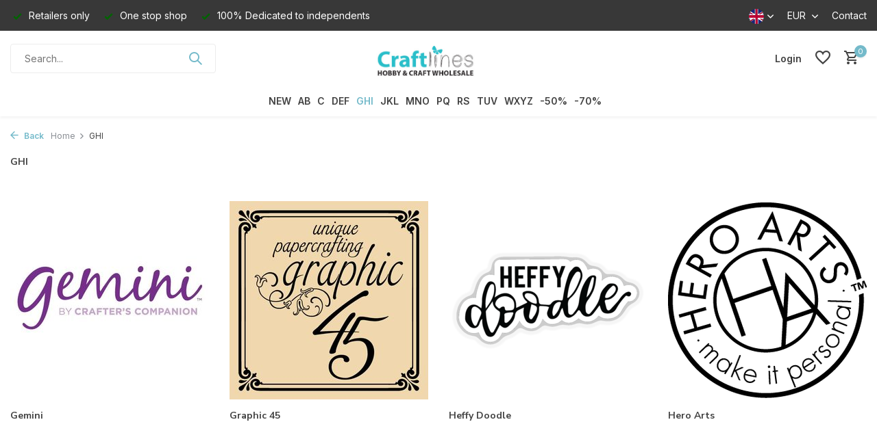

--- FILE ---
content_type: text/html;charset=utf-8
request_url: https://www.craftlines.eu/en/ghi/
body_size: 56295
content:
<!DOCTYPE html>
<html lang="en">
  <head>
        <meta charset="utf-8"/>
<!-- [START] 'blocks/head.rain' -->
<!--

  (c) 2008-2026 Lightspeed Netherlands B.V.
  http://www.lightspeedhq.com
  Generated: 26-01-2026 @ 06:30:23

-->
<link rel="canonical" href="https://www.craftlines.eu/en/ghi/"/>
<link rel="alternate" href="https://www.craftlines.eu/en/index.rss" type="application/rss+xml" title="New products"/>
<meta name="robots" content="noodp,noydir"/>
<meta name="google-site-verification" content="IdUtNPWIS6GkCPOYWHqodQGU5xBTb2pHf3E_bjcKR68"/>
<meta property="og:url" content="https://www.craftlines.eu/en/ghi/?source=facebook"/>
<meta property="og:site_name" content="Craftlines B.V."/>
<meta property="og:title" content="GHI"/>
<meta property="og:description" content="Craftlines is a wholesaler and producer of craft products and is specialized in papercrafting, modelling and paint. Pergamano is the most famous own brand of Cr"/>
<!--[if lt IE 9]>
<script src="https://cdn.webshopapp.com/assets/html5shiv.js?2025-02-20"></script>
<![endif]-->
<!-- [END] 'blocks/head.rain' -->
    <title>GHI - Craftlines B.V.</title>
    <meta name="description" content="Craftlines is a wholesaler and producer of craft products and is specialized in papercrafting, modelling and paint. Pergamano is the most famous own brand of Cr" />
    <meta name="keywords" content="GHI, Craftlines, Pergamano, Cernit, Art Clay Silver, My-Besties, Die-namites, My Favorite Thing, Scrapping Cottage Cottage Cutz" />
    <meta http-equiv="X-UA-Compatible" content="IE=edge">
    <meta name="viewport" content="width=device-width, initial-scale=1.0, maximum-scale=5.0, user-scalable=no">
    <meta name="apple-mobile-web-app-capable" content="yes">
    <meta name="apple-mobile-web-app-status-bar-style" content="black">

    <link rel="shortcut icon" href="https://cdn.webshopapp.com/shops/18175/themes/175411/v/1388150/assets/favicon.ico?20220705100409" type="image/x-icon" />
    <link rel="preconnect" href="https://fonts.gstatic.com" />
    <link rel="dns-prefetch" href="https://fonts.gstatic.com">
    <link rel="preconnect" href="https://fonts.googleapis.com">
		<link rel="dns-prefetch" href="https://fonts.googleapis.com">
		<link rel="preconnect" href="https://ajax.googleapis.com">
		<link rel="dns-prefetch" href="https://ajax.googleapis.com">
		<link rel="preconnect" href="https://cdn.webshopapp.com/">
		<link rel="dns-prefetch" href="https://cdn.webshopapp.com/">
    
                        <link rel="preload" href="https://fonts.googleapis.com/css2?family=Inter:wght@300;400;600&family=Nunito+Sans:wght@100;700&display=swap" as="style" />
    <link rel="preload" href="https://cdn.webshopapp.com/shops/18175/themes/175411/assets/bootstrap-min.css?20260123105903" as="style" />
    <link rel="preload" href="https://cdn.webshopapp.com/shops/18175/themes/175411/assets/owl-carousel-min.css?20260123105903" as="style" />
    <link rel="preload" href="https://cdn.jsdelivr.net/npm/@fancyapps/ui/dist/fancybox.css" as="style" />
    <link rel="preload" href="https://cdn.webshopapp.com/assets/gui-2-0.css?2025-02-20" as="style" />
    <link rel="preload" href="https://cdn.webshopapp.com/assets/gui-responsive-2-0.css?2025-02-20" as="style" />
        	<link rel="preload" href="https://cdn.webshopapp.com/shops/18175/themes/175411/assets/icomoon-medium.ttf?20260123105903" as="font" crossorigin>
        <link rel="preload" href="https://cdn.webshopapp.com/shops/18175/themes/175411/assets/style.css?20260123105903" as="style" />
    <link rel="preload" href="https://cdn.webshopapp.com/shops/18175/themes/175411/assets/custom.css?20260123105903" as="style" />
    
    <script src="https://cdn.webshopapp.com/assets/jquery-1-9-1.js?2025-02-20"></script>
            <link rel="preload" href="https://cdn.webshopapp.com/shops/18175/themes/175411/assets/bootstrap-min.js?20260123105903" as="script">
    <link rel="preload" href="https://cdn.webshopapp.com/assets/gui.js?2025-02-20" as="script">
    <link rel="preload" href="https://cdn.webshopapp.com/assets/gui-responsive-2-0.js?2025-02-20" as="script">
    <link rel="preload" href="https://cdn.webshopapp.com/shops/18175/themes/175411/assets/scripts.js?20260123105903" as="script">
    <link rel="preload" href="https://cdn.webshopapp.com/shops/18175/themes/175411/assets/global.js?20260123105903" as="script">
    
    <meta property="og:title" content="GHI">
<meta property="og:type" content="website"> 
<meta property="og:site_name" content="Craftlines B.V.">
<meta property="og:url" content="https://www.craftlines.eu/">
<meta property="og:image" content="https://cdn.webshopapp.com/shops/18175/themes/175411/assets/share-image.jpg?20260123105903">
<meta name="twitter:title" content="GHI">
<meta name="twitter:description" content="Craftlines is a wholesaler and producer of craft products and is specialized in papercrafting, modelling and paint. Pergamano is the most famous own brand of Cr">
<meta name="twitter:site" content="Craftlines B.V.">
<meta name="twitter:card" content="https://cdn.webshopapp.com/shops/18175/themes/175411/v/1388312/assets/logo.png?20220705110018">
<meta name="twitter:image" content="https://cdn.webshopapp.com/shops/18175/themes/175411/assets/share-image.jpg?20260123105903">
<script type="application/ld+json">
  [
        {
      "@context": "https://schema.org/",
      "@type": "BreadcrumbList",
      "itemListElement":
      [
        {
          "@type": "ListItem",
          "position": 1,
          "item": {
            "@id": "https://www.craftlines.eu/en/",
            "name": "Home"
          }
        },
                {
          "@type": "ListItem",
          "position": 2,
          "item":	{
            "@id": "https://www.craftlines.eu/en/ghi/",
            "name": "GHI"
          }
        }              ]
    },
            {
      "@context": "https://schema.org/",
      "@type": "Organization",
      "url": "https://www.craftlines.eu/",
      "name": "Craftlines B.V.",
      "legalName": "Craftlines B.V.",
      "description": "Craftlines is a wholesaler and producer of craft products and is specialized in papercrafting, modelling and paint. Pergamano is the most famous own brand of Cr",
      "logo": "https://cdn.webshopapp.com/shops/18175/themes/175411/v/1388312/assets/logo.png?20220705110018",
      "image": "https://cdn.webshopapp.com/shops/18175/themes/175411/assets/share-image.jpg?20260123105903",
      "contactPoint": {
        "@type": "ContactPoint",
        "contactType": "Customer service",
        "telephone": ""
      },
      "address": {
        "@type": "PostalAddress",
        "streetAddress": "",
        "addressLocality": "",
        "postalCode": "",
        "addressCountry": "EN"
      }
          },
    { 
      "@context": "https://schema.org/", 
      "@type": "WebSite", 
      "url": "https://www.craftlines.eu/", 
      "name": "Craftlines B.V.",
      "description": "Craftlines is a wholesaler and producer of craft products and is specialized in papercrafting, modelling and paint. Pergamano is the most famous own brand of Cr",
      "author": [
        {
          "@type": "Organization",
          "url": "https://www.dmws.nl/",
          "name": "DMWS BV",
          "address": {
            "@type": "PostalAddress",
            "streetAddress": "Wilhelmina plein 25",
            "addressLocality": "Eindhoven",
            "addressRegion": "NB",
            "postalCode": "5611 HG",
            "addressCountry": "NL"
          }
        }
      ]
    }      ]
</script>    
    <link rel="stylesheet" href="https://fonts.googleapis.com/css2?family=Inter:wght@300;400;600&family=Nunito+Sans:wght@100;700&display=swap" type="text/css">
    <link rel="stylesheet" href="https://cdn.webshopapp.com/shops/18175/themes/175411/assets/bootstrap-min.css?20260123105903" type="text/css">
    <link rel="stylesheet" href="https://cdn.webshopapp.com/shops/18175/themes/175411/assets/owl-carousel-min.css?20260123105903" type="text/css">
    <link rel="stylesheet" href="https://cdn.jsdelivr.net/npm/@fancyapps/ui/dist/fancybox.css" type="text/css">
    <link rel="stylesheet" href="https://cdn.webshopapp.com/assets/gui-2-0.css?2025-02-20" type="text/css">
    <link rel="stylesheet" href="https://cdn.webshopapp.com/assets/gui-responsive-2-0.css?2025-02-20" type="text/css">
    <link rel="stylesheet" href="https://cdn.webshopapp.com/shops/18175/themes/175411/assets/style.css?20260123105903" type="text/css">
    <link rel="stylesheet" href="https://cdn.webshopapp.com/shops/18175/themes/175411/assets/custom.css?20260123105903" type="text/css">
  </head>
  <body>
    <aside id="cart" class="sidebar d-flex cart palette-bg-white"><div class="heading d-none d-sm-block"><i class="icon-x close"></i><h3>My cart</h3></div><div class="heading d-sm-none palette-bg-white mobile"><i class="icon-x close"></i><h3>My cart</h3></div><div class="filledCart d-none"><ul class="list-cart list-inline mb-0 scrollbar"></ul><div class="totals-wrap"><p data-cart="total">Total (<span class="length">0</span>) products<span class="amount">€--,--</span></p><p data-cart="vat">TAX<span>€--,--</span></p><p class="total" data-cart="grand-total"><b>Grand total</b><span class="grey">Incl. tax</span><span><b>€--,--</b></span></p></div><div class="continue d-flex align-items-center"><a href="https://www.craftlines.eu/en/cart/" class="button solid cta">Ja, ik wil dit bestellen</a></div></div><p class="emptyCart align-items-center">You have no items in your shopping cart...</p><div class="bottom d-none d-sm-block"><div class="payments d-flex justify-content-center flex-wrap dmws-payments"></div></div></aside><header id="variant-5" class="d-none d-md-block sticky"><div class="topbar palette-bg-dark"><div class="container"><div class="row align-items-center justify-content-between"><div class="col-6 col-xl-7"><div class="usp" data-total="3"><div class="list"><div class="item"><i class="icon-check"></i> Retailers only</div><div class="item"><i class="icon-check"></i> One stop shop</div><div class="item"><i class="icon-check"></i> 100% Dedicated to independents</div></div></div></div><div class="col-6 col-xl-5 d-flex align-items-center justify-content-end"><div class="d-none d-md-block drop-down languages"><div class="current"><img class="lazy" src="https://cdn.webshopapp.com/shops/18175/themes/175411/assets/lazy-preload.jpg?20260123105903" data-src="https://cdn.webshopapp.com/shops/18175/themes/175411/assets/flag-en.svg?20260123105903" alt="English" width="22" height="22"><i class="icon-chevron-down"></i></div><div class="drop shadow"><a title="Nederlands" lang="nl" href="https://www.craftlines.eu/nl/go/category/6930683" class="d-flex nf"><img class="lazy" src="https://cdn.webshopapp.com/shops/18175/themes/175411/assets/lazy-preload.jpg?20260123105903" data-src="https://cdn.webshopapp.com/shops/18175/themes/175411/assets/flag-nl.svg?20260123105903" alt="Nederlands" width="18" height="18"><span>Nederlands</span></a><a title="English" lang="en" href="https://www.craftlines.eu/en/go/category/6930683" class="d-flex nf"><img class="lazy" src="https://cdn.webshopapp.com/shops/18175/themes/175411/assets/lazy-preload.jpg?20260123105903" data-src="https://cdn.webshopapp.com/shops/18175/themes/175411/assets/flag-en.svg?20260123105903" alt="English" width="18" height="18"><span>English</span></a><a title="Français" lang="fr" href="https://www.craftlines.eu/fr/go/category/6930683" class="d-flex nf"><img class="lazy" src="https://cdn.webshopapp.com/shops/18175/themes/175411/assets/lazy-preload.jpg?20260123105903" data-src="https://cdn.webshopapp.com/shops/18175/themes/175411/assets/flag-fr.svg?20260123105903" alt="Français" width="18" height="18"><span>Français</span></a></div></div><div class="d-none d-md-block drop-down currencies"><div class="current">EUR <i class="icon-chevron-down"></i></div><div class="drop shadow"><a class="d-flex nf" href="https://www.craftlines.eu/en/session/currency/eur/catalog/"><span class="cur-icon">€</span><span>EUR</span></a><a class="d-flex nf" href="https://www.craftlines.eu/en/session/currency/gbp/catalog/"><span class="cur-icon">£</span><span>GBP</span></a><a class="d-flex nf" href="https://www.craftlines.eu/en/session/currency/dkk/catalog/"><span class="cur-icon">kr</span><span>DKK</span></a><a class="d-flex nf" href="https://www.craftlines.eu/en/session/currency/nok/catalog/"><span class="cur-icon">kr</span><span>NOK</span></a></div></div><div><a href="/service">Contact</a></div></div></div></div></div><div class="sticky"><div class="overlay palette-bg-black"></div><div class="mainbar palette-bg-white"><div class="container"><div class="row align-items-center justify-content-between"><div class="col-5"><form action="https://www.craftlines.eu/en/search/" method="get" role="search" class="formSearch search-form default"><input type="text" name="q" autocomplete="off" value="" aria-label="Search" placeholder="Search..." /><i class="icon-x"></i><button type="submit" class="search-btn" title="Search"><i class="icon-search"></i></button><div class="search-results palette-bg-white"><div class="heading">Search results for '<span></span>'</div><ul class="list-inline list-results"></ul><ul class="list-inline list-products"></ul><a href="#" class="all">View all results</a><div class="suggestions">
          Most searched for:                                                                                                                                </div></div></form></div><div class="col-2 d-flex justify-content-center"><a href="https://www.craftlines.eu/en/" title="Craftlines B.V." class="logo nf"><img src="https://cdn.webshopapp.com/shops/18175/themes/175411/v/1388312/assets/logo.png?20220705110018" alt="Craftlines B.V." width="200" height="60" /></a></div><div class="col-5 d-flex align-items-center justify-content-end"><div class="wrap-cart d-flex align-items-center"><a href="https://www.craftlines.eu/en/account/login/" class="nf"><span class="d-lg-none"><i class="icon-account"></i></span><span class="d-none d-lg-block">Login</span></a><div class="drop-down account wishlist"><div class="current"><a href="https://www.craftlines.eu/en/account/login/" aria-label="Wishlist" class="nf"><span class="fs0">Wishlist</span><i class="icon-wishlist"></i></a></div></div><a href="https://www.craftlines.eu/en/cart/" class="pos-r cart nf"><i class="icon-cart"></i><span class="count">0</span></a></div></div></div></div></div><div class="menubar palette-bg-white shadow"><div class="container"><div class="row"><div class="col-12"><div class="menu d-none d-md-flex align-items-center w-100 justify-content-center default default mega "><ul class="list-inline mb-0"><li class="list-inline-item"><a href="https://www.craftlines.eu/en/paper/">NEW</a></li><li class="list-inline-item has-sub"><a href="https://www.craftlines.eu/en/ab/">AB</a><ul class="sub palette-bg-white"><li class="has-children"><a href="https://www.craftlines.eu/en/ab/aall-and-create/">AALL and Create</a><ul class="subsub palette-bg-white"><li><a href="https://www.craftlines.eu/en/ab/aall-and-create/aall-and-create-complete-collection/">Aall and Create Complete Collection</a></li><li><a href="https://www.craftlines.eu/en/ab/aall-and-create/accessories-tools/">Accessories &amp; Tools</a></li><li><a href="https://www.craftlines.eu/en/ab/aall-and-create/by-autour-de-mwa/">by Autour de Mwa</a></li><li><a href="https://www.craftlines.eu/en/ab/aall-and-create/by-bipasha-bk/">by Bipasha Bk</a></li><li class="more"><a href="https://www.craftlines.eu/en/ab/aall-and-create/">Show more</a></li></ul></li><li class="has-children"><a href="https://www.craftlines.eu/en/ab/aladine/">Aladine</a><ul class="subsub palette-bg-white"><li><a href="https://www.craftlines.eu/en/ab/aladine/aladine-complete-collection/">Aladine Complete Collection</a></li><li><a href="https://www.craftlines.eu/en/ab/aladine/aladine-stampo/">Aladine Stampo</a></li><li><a href="https://www.craftlines.eu/en/ab/aladine/dot-painting/">Dot Painting</a></li><li><a href="https://www.craftlines.eu/en/ab/aladine/izink-collection/">Izink Collection</a></li><li class="more"><a href="https://www.craftlines.eu/en/ab/aladine/">Show more</a></li></ul></li><li class="has-children"><a href="https://www.craftlines.eu/en/ab/aleenes/">Aleene’s</a><ul class="subsub palette-bg-white"><li><a href="https://www.craftlines.eu/en/ab/aleenes/original-tacky-glue/">Original Tacky Glue</a></li><li><a href="https://www.craftlines.eu/en/ab/aleenes/crafting-glues/">Crafting Glues</a></li><li><a href="https://www.craftlines.eu/en/ab/aleenes/fabric-glues/">Fabric Glues</a></li><li><a href="https://www.craftlines.eu/en/ab/aleenes/industrial-strength/">Industrial Strength</a></li><li class="more"><a href="https://www.craftlines.eu/en/ab/aleenes/">Show more</a></li></ul></li><li class="has-children"><a href="https://www.craftlines.eu/en/ab/american-crafts/">American Crafts</a><ul class="subsub palette-bg-white"><li><a href="https://www.craftlines.eu/en/ab/american-crafts/american-crafts-collection/">American Crafts Collection</a></li><li><a href="https://www.craftlines.eu/en/ab/american-crafts/bea-valint-collection/">Bea Valint Collection</a></li><li><a href="https://www.craftlines.eu/en/ab/american-crafts/bo-bunny-collection/">Bo Bunny Collection</a></li><li><a href="https://www.craftlines.eu/en/ab/american-crafts/celes-gonzalo-collection/">Celes Gonzalo Collection</a></li><li class="more"><a href="https://www.craftlines.eu/en/ab/american-crafts/">Show more</a></li></ul></li><li class="has-children"><a href="https://www.craftlines.eu/en/ab/anitas/">Anita&#039;s</a><ul class="subsub palette-bg-white"><li><a href="https://www.craftlines.eu/en/ab/anitas/cards-envelopes/">Cards &amp; Envelopes</a></li><li><a href="https://www.craftlines.eu/en/ab/anitas/decoupage-glue/">Decoupage / Glue</a></li><li><a href="https://www.craftlines.eu/en/ab/anitas/parchment-vellum-plastic-card-bags/">Parchment Vellum &amp; Plastic Card Bags</a></li><li><a href="https://www.craftlines.eu/en/ab/anitas/tools-accessories/">Tools &amp; Accessories</a></li></ul></li><li class="has-children"><a href="https://www.craftlines.eu/en/ab/arden-creative-studio/">Arden Creative Studio</a><ul class="subsub palette-bg-white"><li><a href="https://www.craftlines.eu/en/ab/arden-creative-studio/arden-creative-studio-complete-collection/">Arden Creative Studio Complete Collection</a></li><li><a href="https://www.craftlines.eu/en/ab/arden-creative-studio/remembering/">Remembering... </a></li><li><a href="https://www.craftlines.eu/en/ab/arden-creative-studio/laurel-grove/">Laurel Grove</a></li><li><a href="https://www.craftlines.eu/en/ab/arden-creative-studio/season-of-joy/">Season of Joy</a></li><li class="more"><a href="https://www.craftlines.eu/en/ab/arden-creative-studio/">Show more</a></li></ul></li><li class="has-children"><a href="https://www.craftlines.eu/en/ab/art-by-marlene/">Art By Marlene</a><ul class="subsub palette-bg-white"><li><a href="https://www.craftlines.eu/en/ab/art-by-marlene/art-by-marlene-complete-collection/">Art By Marlene Complete Collection</a></li><li><a href="https://www.craftlines.eu/en/ab/art-by-marlene/acrylic-paints-glitter/">Acrylic Paints &amp; Glitter</a></li><li><a href="https://www.craftlines.eu/en/ab/art-by-marlene/duo-acrylic-markers/">Duo Acrylic Markers</a></li><li><a href="https://www.craftlines.eu/en/ab/art-by-marlene/essentials-by-marlene/">Essentials By Marlene</a></li><li class="more"><a href="https://www.craftlines.eu/en/ab/art-by-marlene/">Show more</a></li></ul></li><li class=""><a href="https://www.craftlines.eu/en/ab/art-philosophy/">Art Philosophy</a></li><li class=""><a href="https://www.craftlines.eu/en/ab/aurelie/">Aurelie</a></li><li class=""><a href="https://www.craftlines.eu/en/ab/bearly-art/">Bearly Art</a></li><li class=""><a href="https://www.craftlines.eu/en/ab/bella-blvd/">Bella BLVD</a></li></ul></li><li class="list-inline-item has-sub"><a href="https://www.craftlines.eu/en/c/">C</a><ul class="sub palette-bg-white"><li class="has-children"><a href="https://www.craftlines.eu/en/c/card-deco/">Card Deco</a><ul class="subsub palette-bg-white"><li><a href="https://www.craftlines.eu/en/c/card-deco/linen-cardstock-305x305-cm-12x12-inch/">Linen Cardstock 30,5x30,5 cm / 12x12 Inch</a></li><li><a href="https://www.craftlines.eu/en/c/card-deco/linen-cardstock-a4-21-x-297-cm/">Linen Cardstock A4 / 21 x 29,7 cm</a></li><li><a href="https://www.craftlines.eu/en/c/card-deco/linen-cardstock-a5-21-x-148-cm/">Linen Cardstock A5 / 21 x 14,8 cm</a></li><li><a href="https://www.craftlines.eu/en/c/card-deco/linen-cardstock-square-135-x-27-cm/">Linen Cardstock Square / 13,5 x 27 cm</a></li><li class="more"><a href="https://www.craftlines.eu/en/c/card-deco/">Show more</a></li></ul></li><li class="has-children"><a href="https://www.craftlines.eu/en/c/carlijndesign/">CarlijnDesign</a><ul class="subsub palette-bg-white"><li><a href="https://www.craftlines.eu/en/c/carlijndesign/carlijndesign-complete-collection/">CarlijnDesign Complete Collection</a></li><li><a href="https://www.craftlines.eu/en/c/carlijndesign/chunky-glitter-glitter-enamel-dots/">Chunky Glitter &amp; Glitter Enamel Dots</a></li><li><a href="https://www.craftlines.eu/en/c/carlijndesign/hot-foil/">Hot Foil</a></li><li><a href="https://www.craftlines.eu/en/c/carlijndesign/paper-washi-tape/">Paper &amp; Washi Tape</a></li><li class="more"><a href="https://www.craftlines.eu/en/c/carlijndesign/">Show more</a></li></ul></li><li class="has-children"><a href="https://www.craftlines.eu/en/c/carta-bella/">Carta Bella</a><ul class="subsub palette-bg-white"><li><a href="https://www.craftlines.eu/en/c/carta-bella/carta-bella-complete-collectie/">Carta Bella Complete Collectie</a></li><li><a href="https://www.craftlines.eu/en/c/carta-bella/be-mine/">Be Mine</a></li><li><a href="https://www.craftlines.eu/en/c/carta-bella/wine/">Wine</a></li><li><a href="https://www.craftlines.eu/en/c/carta-bella/italy/">Italy</a></li><li class="more"><a href="https://www.craftlines.eu/en/c/carta-bella/">Show more</a></li></ul></li><li class="has-children"><a href="https://www.craftlines.eu/en/c/ciao-bella/">Ciao Bella</a><ul class="subsub palette-bg-white"><li><a href="https://www.craftlines.eu/en/c/ciao-bella/ciao-bella-complete-collection/">Ciao Bella Complete Collection</a></li><li><a href="https://www.craftlines.eu/en/c/ciao-bella/album-binding-art/">Album Binding Art</a></li><li><a href="https://www.craftlines.eu/en/c/ciao-bella/cardstock-cardboard/">Cardstock &amp; Cardboard</a></li><li><a href="https://www.craftlines.eu/en/c/ciao-bella/chiaroscuro-color-art/">Chiaroscuro Color Art</a></li><li class="more"><a href="https://www.craftlines.eu/en/c/ciao-bella/">Show more</a></li></ul></li><li class=""><a href="https://www.craftlines.eu/en/c/collall/">Collall</a></li><li class=""><a href="https://www.craftlines.eu/en/c/colop/">Colop</a></li><li class="has-children"><a href="https://www.craftlines.eu/en/c/cosmic-shimmer/">Cosmic Shimmer</a><ul class="subsub palette-bg-white"><li><a href="https://www.craftlines.eu/en/c/cosmic-shimmer/3d-accents-pearls/">3D Accents Pearls</a></li><li><a href="https://www.craftlines.eu/en/c/cosmic-shimmer/embossing-powder/">Embossing Powder</a></li><li><a href="https://www.craftlines.eu/en/c/cosmic-shimmer/glitter-polished-silk/">Glitter Polished Silk</a></li><li><a href="https://www.craftlines.eu/en/c/cosmic-shimmer/inks-stains-tints-misters/">Inks, Stains, Tints &amp; Misters</a></li><li class="more"><a href="https://www.craftlines.eu/en/c/cosmic-shimmer/">Show more</a></li></ul></li><li class=""><a href="https://www.craftlines.eu/en/c/cottagecutz/">CottageCutz</a></li><li class="has-children"><a href="https://www.craftlines.eu/en/c/couture-creations/">Couture Creations</a><ul class="subsub palette-bg-white"><li><a href="https://www.craftlines.eu/en/c/couture-creations/alcohol-inks-fluro-golden-age/">Alcohol Inks Fluro &amp; Golden Age</a></li><li><a href="https://www.craftlines.eu/en/c/couture-creations/alcohol-inks-stayz-in-place-pearlescent/">Alcohol Inks Stayz in Place Pearlescent</a></li><li><a href="https://www.craftlines.eu/en/c/couture-creations/cut-foil-emboss-dies/">Cut, Foil &amp; Emboss Dies</a></li><li><a href="https://www.craftlines.eu/en/c/couture-creations/mini-dies-hot-foil-stamps/">Mini Dies &amp; Hot Foil Stamps</a></li></ul></li><li class="has-children"><a href="https://www.craftlines.eu/en/c/craft-you-design/">Craft &amp; You Design</a><ul class="subsub palette-bg-white"><li><a href="https://www.craftlines.eu/en/c/craft-you-design/craft-you-design-complete-collection/">Craft &amp; You Design Complete Collection</a></li><li><a href="https://www.craftlines.eu/en/c/craft-you-design/craft-you-design-dies/">Craft &amp; You Design Dies</a></li><li><a href="https://www.craftlines.eu/en/c/craft-you-design/craft-you-design-embossing-folders/">Craft &amp; You Design Embossing Folders</a></li><li><a href="https://www.craftlines.eu/en/c/craft-you-design/craft-you-design-paper-sets/">Craft &amp; You Design Paper Sets</a></li><li class="more"><a href="https://www.craftlines.eu/en/c/craft-you-design/">Show more</a></li></ul></li><li class="has-children"><a href="https://www.craftlines.eu/en/c/craft-consortium/">Craft Consortium</a><ul class="subsub palette-bg-white"><li><a href="https://www.craftlines.eu/en/c/craft-consortium/craft-consortium-complete-collection/">Craft Consortium Complete Collection</a></li><li><a href="https://www.craftlines.eu/en/c/craft-consortium/paper-pads/">Paper Pads</a></li><li><a href="https://www.craftlines.eu/en/c/craft-consortium/the-essential-collection/">The Essential Collection</a></li><li><a href="https://www.craftlines.eu/en/c/craft-consortium/12-days-of-christmas/">12 Days of Christmas</a></li><li class="more"><a href="https://www.craftlines.eu/en/c/craft-consortium/">Show more</a></li></ul></li><li class=""><a href="https://www.craftlines.eu/en/c/craft-oclock/">Craft O&#039;Clock</a></li><li class="has-children"><a href="https://www.craftlines.eu/en/c/craft-perfect/">Craft Perfect</a><ul class="subsub palette-bg-white"><li><a href="https://www.craftlines.eu/en/c/craft-perfect/classic-card/">Classic Card</a></li><li><a href="https://www.craftlines.eu/en/c/craft-perfect/card-pack-patterned-paper/">Card Pack / Patterned Paper</a></li><li><a href="https://www.craftlines.eu/en/c/craft-perfect/diverse/">Diverse</a></li><li><a href="https://www.craftlines.eu/en/c/craft-perfect/foiled-kraft-card/">Foiled Kraft Card</a></li><li class="more"><a href="https://www.craftlines.eu/en/c/craft-perfect/">Show more</a></li></ul></li><li class=""><a href="https://www.craftlines.eu/en/c/craft-smith/">Craft Smith</a></li><li class="has-children"><a href="https://www.craftlines.eu/en/c/craft-uk/">Craft UK</a><ul class="subsub palette-bg-white"><li><a href="https://www.craftlines.eu/en/c/craft-uk/cards-envelopes/">Cards &amp; Envelopes</a></li><li><a href="https://www.craftlines.eu/en/c/craft-uk/cello-bags/">Cello Bags</a></li><li><a href="https://www.craftlines.eu/en/c/craft-uk/craft-uk-paper/">Craft UK Paper</a></li></ul></li><li class="has-children"><a href="https://www.craftlines.eu/en/c/crafters-companion/">Crafter&#039;s Companion</a><ul class="subsub palette-bg-white"><li><a href="https://www.craftlines.eu/en/c/crafters-companion/crafters-companion-complete-collection/">Crafter&#039;s Companion Complete Collection</a></li><li><a href="https://www.craftlines.eu/en/c/crafters-companion/collections-by-crafters-companion/">Collections by Crafter&#039;s Companion</a></li><li><a href="https://www.craftlines.eu/en/c/crafters-companion/sara-signature/">Sara Signature</a></li><li><a href="https://www.craftlines.eu/en/c/crafters-companion/sheena-douglass-collection/">Sheena Douglass Collection</a></li><li class="more"><a href="https://www.craftlines.eu/en/c/crafters-companion/">Show more</a></li></ul></li><li class=""><a href="https://www.craftlines.eu/en/c/crafty-individuals/">Crafty Individuals</a></li><li class="has-children"><a href="https://www.craftlines.eu/en/c/crealies/">Crealies</a><ul class="subsub palette-bg-white"><li><a href="https://www.craftlines.eu/en/c/crealies/crealies-complete-collection/">Crealies Complete Collection</a></li><li><a href="https://www.craftlines.eu/en/c/crealies/alfies-dies/">Alfies Dies</a></li><li><a href="https://www.craftlines.eu/en/c/crealies/basis-cutting-sheets/">Basis &amp; Cutting Sheets</a></li><li><a href="https://www.craftlines.eu/en/c/crealies/bits-pieces-stamps/">Bits &amp; Pieces Stamps</a></li><li class="more"><a href="https://www.craftlines.eu/en/c/crealies/">Show more</a></li></ul></li><li class=""><a href="https://www.craftlines.eu/en/c/creatief-art/">Creatief Art</a></li><li class=""><a href="https://www.craftlines.eu/en/c/creative-craftlab/">Creative Craftlab</a></li><li class="has-children"><a href="https://www.craftlines.eu/en/c/creative-expressions/">Creative Expressions</a><ul class="subsub palette-bg-white"><li><a href="https://www.craftlines.eu/en/c/creative-expressions/creative-expressions-complete-collection/">Creative Expressions Complete Collection</a></li><li><a href="https://www.craftlines.eu/en/c/creative-expressions/andy-skinner-collection/">Andy Skinner Collection</a></li><li><a href="https://www.craftlines.eu/en/c/creative-expressions/bonnita-moaby-collection/">Bonnita Moaby Collection</a></li><li><a href="https://www.craftlines.eu/en/c/creative-expressions/creative-expressions-collection/">Creative Expressions Collection</a></li><li class="more"><a href="https://www.craftlines.eu/en/c/creative-expressions/">Show more</a></li></ul></li><li class="has-children"><a href="https://www.craftlines.eu/en/c/cricut/">Cricut</a><ul class="subsub palette-bg-white"><li><a href="https://www.craftlines.eu/en/c/cricut/cricut-complete-collection/">Cricut Complete Collection</a></li><li><a href="https://www.craftlines.eu/en/c/cricut/cricut-promo/">Cricut Promo</a></li><li><a href="https://www.craftlines.eu/en/c/cricut/cricut-maker-4-explore-4/">Cricut Maker 4 &amp; Explore 4</a></li><li><a href="https://www.craftlines.eu/en/c/cricut/cricut-maker-3-explore-3/">Cricut Maker 3 &amp; Explore 3</a></li><li class="more"><a href="https://www.craftlines.eu/en/c/cricut/">Show more</a></li></ul></li></ul></li><li class="list-inline-item has-sub"><a href="https://www.craftlines.eu/en/def/">DEF</a><ul class="sub palette-bg-white"><li class=""><a href="https://www.craftlines.eu/en/def/dawn-bibby/">Dawn Bibby</a></li><li class=""><a href="https://www.craftlines.eu/en/def/decorer/">Decorer</a></li><li class=""><a href="https://www.craftlines.eu/en/def/disney/">Disney</a></li><li class="has-children"><a href="https://www.craftlines.eu/en/def/docrafts-4153076/">Docrafts</a><ul class="subsub palette-bg-white"><li><a href="https://www.craftlines.eu/en/def/docrafts-4153076/artiste-collection/">Artiste Collection</a></li><li><a href="https://www.craftlines.eu/en/def/docrafts-4153076/creativity-essentials/">Creativity Essentials</a></li><li><a href="https://www.craftlines.eu/en/def/docrafts-4153076/quilling/">Quilling</a></li><li><a href="https://www.craftlines.eu/en/def/docrafts-4153076/blick-self-adhesive-labels/">Blick Self Adhesive Labels</a></li></ul></li><li class="has-children"><a href="https://www.craftlines.eu/en/def/doodlebug-design/">Doodlebug Design</a><ul class="subsub palette-bg-white"><li><a href="https://www.craftlines.eu/en/def/doodlebug-design/doodlebug-design-complete-collection/">Doodlebug Design Complete Collection</a></li><li><a href="https://www.craftlines.eu/en/def/doodlebug-design/adhesives-stickers/">Adhesives &amp; Stickers</a></li><li><a href="https://www.craftlines.eu/en/def/doodlebug-design/calendar-collection-clipart/"> Calendar Collection &amp; Clipart</a></li><li><a href="https://www.craftlines.eu/en/def/doodlebug-design/coating-embellishments/">Coating &amp; Embellishments</a></li><li class="more"><a href="https://www.craftlines.eu/en/def/doodlebug-design/">Show more</a></li></ul></li><li class="has-children"><a href="https://www.craftlines.eu/en/def/dress-my-craft/">Dress My Craft</a><ul class="subsub palette-bg-white"><li><a href="https://www.craftlines.eu/en/def/dress-my-craft/dress-my-craft-complete-collection/">Dress My Craft Complete Collection</a></li><li><a href="https://www.craftlines.eu/en/def/dress-my-craft/cutting-dies/">Cutting Dies</a></li><li><a href="https://www.craftlines.eu/en/def/dress-my-craft/diy-blush-pens-collection/">DIY Blush Pens Collection</a></li><li><a href="https://www.craftlines.eu/en/def/dress-my-craft/embellishments/">Embellishments</a></li><li class="more"><a href="https://www.craftlines.eu/en/def/dress-my-craft/">Show more</a></li></ul></li><li class="has-children"><a href="https://www.craftlines.eu/en/def/dutch-doobadoo/">Dutch Doobadoo</a><ul class="subsub palette-bg-white"><li><a href="https://www.craftlines.eu/en/def/dutch-doobadoo/dutch-doobadoo-complete-collection/">Dutch Doobadoo Complete Collection</a></li><li><a href="https://www.craftlines.eu/en/def/dutch-doobadoo/accessories-tools/">Accessories &amp; Tools</a></li><li><a href="https://www.craftlines.eu/en/def/dutch-doobadoo/crafty-kits-crafty-paper/">Crafty Kits &amp; Crafty Paper</a></li><li><a href="https://www.craftlines.eu/en/def/dutch-doobadoo/dream-plan-do/">Dream Plan Do</a></li><li class="more"><a href="https://www.craftlines.eu/en/def/dutch-doobadoo/">Show more</a></li></ul></li><li class="has-children"><a href="https://www.craftlines.eu/en/def/echo-park/">Echo Park</a><ul class="subsub palette-bg-white"><li><a href="https://www.craftlines.eu/en/def/echo-park/echo-park-complete-collectie/">Echo Park Complete Collectie</a></li><li><a href="https://www.craftlines.eu/en/def/echo-park/echo-park-recipe-cards/">Echo Park Recipe Cards</a></li><li><a href="https://www.craftlines.eu/en/def/echo-park/field-trip/">Field Trip</a></li><li><a href="https://www.craftlines.eu/en/def/echo-park/moms-kitchen/">Mom&#039;s Kitchen</a></li><li class="more"><a href="https://www.craftlines.eu/en/def/echo-park/">Show more</a></li></ul></li><li class=""><a href="https://www.craftlines.eu/en/def/ek-success-tools/">EK Success Tools</a></li><li class="has-children"><a href="https://www.craftlines.eu/en/def/elizabeth-craft-designs/">Elizabeth Craft Designs</a><ul class="subsub palette-bg-white"><li><a href="https://www.craftlines.eu/en/def/elizabeth-craft-designs/adhesive-sheets-tape-tools/">Adhesive Sheets &amp; Tape / Tools</a></li><li><a href="https://www.craftlines.eu/en/def/elizabeth-craft-designs/elizabeth-craft-designs-cardstock/">Elizabeth Craft Designs Cardstock</a></li><li><a href="https://www.craftlines.eu/en/def/elizabeth-craft-designs/elizabeth-craft-designs-clear-stamps/">Elizabeth Craft Designs Clear Stamps</a></li><li><a href="https://www.craftlines.eu/en/def/elizabeth-craft-designs/elizabeth-craft-designs-stamp-dies/">Elizabeth Craft Designs Stamp &amp; Dies</a></li><li class="more"><a href="https://www.craftlines.eu/en/def/elizabeth-craft-designs/">Show more</a></li></ul></li><li class=""><a href="https://www.craftlines.eu/en/def/essdee/">Essdee</a></li><li class="has-children"><a href="https://www.craftlines.eu/en/def/faber-castell/">Faber Castell</a><ul class="subsub palette-bg-white"><li><a href="https://www.craftlines.eu/en/def/faber-castell/acrylic-oil-water-colours/">Acrylic, Oil &amp; Water Colours</a></li><li><a href="https://www.craftlines.eu/en/def/faber-castell/albrecht-duerer-collection/"> Albrecht Dürer Collection</a></li><li><a href="https://www.craftlines.eu/en/def/faber-castell/black-edition/">Black Edition</a></li><li><a href="https://www.craftlines.eu/en/def/faber-castell/diversen/">Diversen</a></li><li class="more"><a href="https://www.craftlines.eu/en/def/faber-castell/">Show more</a></li></ul></li><li class="has-children"><a href="https://www.craftlines.eu/en/def/finnabair/">Finnabair</a><ul class="subsub palette-bg-white"><li><a href="https://www.craftlines.eu/en/def/finnabair/art-alchemy/">Art Alchemy</a></li><li><a href="https://www.craftlines.eu/en/def/finnabair/art-basics/">Art Basics</a></li><li><a href="https://www.craftlines.eu/en/def/finnabair/art-extravagance/">Art Extravagance</a></li><li><a href="https://www.craftlines.eu/en/def/finnabair/art-ingredients/">Art Ingredients </a></li><li class="more"><a href="https://www.craftlines.eu/en/def/finnabair/">Show more</a></li></ul></li><li class="has-children"><a href="https://www.craftlines.eu/en/def/fiskars/">Fiskars</a><ul class="subsub palette-bg-white"><li><a href="https://www.craftlines.eu/en/def/fiskars/knives-cutting-tools/">Knives &amp; Cutting Tools</a></li><li><a href="https://www.craftlines.eu/en/def/fiskars/paper-crafting-tools/">Paper Crafting Tools</a></li><li><a href="https://www.craftlines.eu/en/def/fiskars/patchwork-sewing-tools/">Patchwork &amp; Sewing Tools</a></li><li><a href="https://www.craftlines.eu/en/def/fiskars/scissors-accessories/">Scissors &amp; Accessories</a></li></ul></li><li class="has-children"><a href="https://www.craftlines.eu/en/def/folkart/">Folkart</a><ul class="subsub palette-bg-white"><li><a href="https://www.craftlines.eu/en/def/folkart/folkart-complete-collection/">Folkart Complete Collection</a></li><li><a href="https://www.craftlines.eu/en/def/folkart/folkart-acrylic-colors/">Folkart Acrylic Colors</a></li><li><a href="https://www.craftlines.eu/en/def/folkart/folkart-brushed-metallics/">Folkart Brushed Metallics</a></li><li><a href="https://www.craftlines.eu/en/def/folkart/folkart-color-shift/">Folkart Color Shift</a></li><li class="more"><a href="https://www.craftlines.eu/en/def/folkart/">Show more</a></li></ul></li></ul></li><li class="list-inline-item has-sub active"><a href="https://www.craftlines.eu/en/ghi/">GHI</a><ul class="sub palette-bg-white"><li class="has-children"><a href="https://www.craftlines.eu/en/ghi/gemini/">Gemini</a><ul class="subsub palette-bg-white"><li><a href="https://www.craftlines.eu/en/ghi/gemini/gemini-ii-gemini-junior/">Gemini II &amp; Gemini Junior</a></li><li><a href="https://www.craftlines.eu/en/ghi/gemini/gemini-foilpress/">Gemini Foilpress</a></li><li><a href="https://www.craftlines.eu/en/ghi/gemini/emboss-stamp-die-stencil/">Emboss, Stamp, Die &amp; Stencil</a></li><li><a href="https://www.craftlines.eu/en/ghi/gemini/dies/">Dies</a></li><li class="more"><a href="https://www.craftlines.eu/en/ghi/gemini/">Show more</a></li></ul></li><li class="has-children"><a href="https://www.craftlines.eu/en/ghi/graphic-45/">Graphic 45</a><ul class="subsub palette-bg-white"><li><a href="https://www.craftlines.eu/en/ghi/graphic-45/graphic-45-complete-collectie/">Graphic 45 Complete Collectie</a></li><li><a href="https://www.craftlines.eu/en/ghi/graphic-45/deluxe-collectors-keepsake-editions/">Deluxe Collector&#039;s &amp; Keepsake Editions</a></li><li><a href="https://www.craftlines.eu/en/ghi/graphic-45/staples/">Staples</a></li><li><a href="https://www.craftlines.eu/en/ghi/graphic-45/alices-tea-party/">Alice&#039;s Tea Party</a></li><li class="more"><a href="https://www.craftlines.eu/en/ghi/graphic-45/">Show more</a></li></ul></li><li class="has-children"><a href="https://www.craftlines.eu/en/ghi/heffy-doodle/">Heffy Doodle</a><ul class="subsub palette-bg-white"><li><a href="https://www.craftlines.eu/en/ghi/heffy-doodle/cardstock-paper/">Cardstock &amp; Paper</a></li><li><a href="https://www.craftlines.eu/en/ghi/heffy-doodle/clear-stamps/">Clear Stamps</a></li><li><a href="https://www.craftlines.eu/en/ghi/heffy-doodle/dies/">Dies</a></li><li><a href="https://www.craftlines.eu/en/ghi/heffy-doodle/stencils/">Stencils</a></li></ul></li><li class="has-children"><a href="https://www.craftlines.eu/en/ghi/hero-arts/">Hero Arts</a><ul class="subsub palette-bg-white"><li><a href="https://www.craftlines.eu/en/ghi/hero-arts/hero-arts-top-100/">Hero Arts Top 100</a></li><li><a href="https://www.craftlines.eu/en/ghi/hero-arts/hero-arts-all-that/">Hero Arts All That</a></li><li><a href="https://www.craftlines.eu/en/ghi/hero-arts/hero-arts-best-gift-ever/">Hero Arts Best Gift Ever</a></li><li><a href="https://www.craftlines.eu/en/ghi/hero-arts/hero-arts-blossoms-birdsong/">Hero Arts Blossoms &amp; Birdsong</a></li><li class="more"><a href="https://www.craftlines.eu/en/ghi/hero-arts/">Show more</a></li></ul></li><li class=""><a href="https://www.craftlines.eu/en/ghi/hobbygros-storage/">HobbyGros Storage</a></li><li class="has-children"><a href="https://www.craftlines.eu/en/ghi/idea-ology/">Idea-ology</a><ul class="subsub palette-bg-white"><li><a href="https://www.craftlines.eu/en/ghi/idea-ology/assemblage-collection/">Assemblage Collection</a></li><li><a href="https://www.craftlines.eu/en/ghi/idea-ology/cling-foam-stamps/">Cling Foam Stamps</a></li><li><a href="https://www.craftlines.eu/en/ghi/idea-ology/fasteners/">Fasteners</a></li><li><a href="https://www.craftlines.eu/en/ghi/idea-ology/findings/">Findings</a></li><li class="more"><a href="https://www.craftlines.eu/en/ghi/idea-ology/">Show more</a></li></ul></li><li class="has-children"><a href="https://www.craftlines.eu/en/ghi/indigoblu/">IndigoBlu</a><ul class="subsub palette-bg-white"><li><a href="https://www.craftlines.eu/en/ghi/indigoblu/indigoblu-rubber-stamps-a5/">IndigoBlu Rubber Stamps A5</a></li><li><a href="https://www.craftlines.eu/en/ghi/indigoblu/indigoblu-rubber-stamps-a6/">IndigoBlu Rubber Stamps A6</a></li><li><a href="https://www.craftlines.eu/en/ghi/indigoblu/indigoblu-rubber-stamps-a7-solo/">IndigoBlu Rubber Stamps A7 + Solo</a></li><li><a href="https://www.craftlines.eu/en/ghi/indigoblu/mixed-media-box-kits-paper-books/">Mixed Media Box Kits &amp; Paper Books</a></li><li class="more"><a href="https://www.craftlines.eu/en/ghi/indigoblu/">Show more</a></li></ul></li></ul></li><li class="list-inline-item has-sub"><a href="https://www.craftlines.eu/en/jkl/">JKL</a><ul class="sub palette-bg-white"><li class=""><a href="https://www.craftlines.eu/en/jkl/jeje-produkt/">JEJE Produkt</a></li><li class=""><a href="https://www.craftlines.eu/en/jkl/kangaro/">Kangaro</a></li><li class=""><a href="https://www.craftlines.eu/en/jkl/karin-joan/">Karin Joan</a></li><li class=""><a href="https://www.craftlines.eu/en/jkl/katkin-krafts/">Katkin Krafts</a></li><li class="has-children"><a href="https://www.craftlines.eu/en/jkl/katy-sue-designs/">Katy Sue Designs</a><ul class="subsub palette-bg-white"><li><a href="https://www.craftlines.eu/en/jkl/katy-sue-designs/katy-sue-complete-collection/">Katy Sue Complete Collection</a></li><li><a href="https://www.craftlines.eu/en/jkl/katy-sue-designs/3d-die-cut-decoupage/">3D Die-Cut Decoupage</a></li><li><a href="https://www.craftlines.eu/en/jkl/katy-sue-designs/box-frames-die-cuts-peelables-scene-stash/">Box Frames, Die Cuts, Peelables &amp; Scene Stash</a></li><li><a href="https://www.craftlines.eu/en/jkl/katy-sue-designs/card-pop-up-card-making-kits/">Card &amp; Pop Up Card Making Kits</a></li><li class="more"><a href="https://www.craftlines.eu/en/jkl/katy-sue-designs/">Show more</a></li></ul></li><li class="has-children"><a href="https://www.craftlines.eu/en/jkl/lawn-fawn/">Lawn Fawn</a><ul class="subsub palette-bg-white"><li><a href="https://www.craftlines.eu/en/jkl/lawn-fawn/clear-stamps/">Clear Stamps</a></li><li><a href="https://www.craftlines.eu/en/jkl/lawn-fawn/hot-foil-plates/">Hot Foil Plates</a></li><li><a href="https://www.craftlines.eu/en/jkl/lawn-fawn/inks/">Inks</a></li><li><a href="https://www.craftlines.eu/en/jkl/lawn-fawn/lawn-clippings-stencils/">Lawn Clippings Stencils</a></li><li class="more"><a href="https://www.craftlines.eu/en/jkl/lawn-fawn/">Show more</a></li></ul></li><li class="has-children"><a href="https://www.craftlines.eu/en/jkl/leane-creatief/">Leane Creatief</a><ul class="subsub palette-bg-white"><li><a href="https://www.craftlines.eu/en/jkl/leane-creatief/lecrea-deco-clear-stamps/">LeCrea Deco Clear Stamps</a></li><li><a href="https://www.craftlines.eu/en/jkl/leane-creatief/leabilitie-dies/">Lea’bilitie Dies</a></li><li><a href="https://www.craftlines.eu/en/jkl/leane-creatief/diverse/">Diverse</a></li><li><a href="https://www.craftlines.eu/en/jkl/leane-creatief/flower-glitter-foam-washi-tape/">Flower/Glitter Foam &amp; Washi Tape</a></li></ul></li><li class=""><a href="https://www.craftlines.eu/en/jkl/light-and-vision/">Light and Vision</a></li><li class="has-children"><a href="https://www.craftlines.eu/en/jkl/lindys-stamp-gang/">Lindy&#039;s Stamp Gang</a><ul class="subsub palette-bg-white"><li><a href="https://www.craftlines.eu/en/jkl/lindys-stamp-gang/lindys-stamp-gang-complete-collection/">Lindy&#039;s Stamp Gang Complete Collection</a></li><li><a href="https://www.craftlines.eu/en/jkl/lindys-stamp-gang/embossing-powders/">Embossing Powders</a></li><li><a href="https://www.craftlines.eu/en/jkl/lindys-stamp-gang/flat-fabio-sprays/">Flat Fabio Sprays</a></li><li><a href="https://www.craftlines.eu/en/jkl/lindys-stamp-gang/glitz-spritz-set/">Glitz Spritz Set</a></li><li class="more"><a href="https://www.craftlines.eu/en/jkl/lindys-stamp-gang/">Show more</a></li></ul></li></ul></li><li class="list-inline-item has-sub"><a href="https://www.craftlines.eu/en/mno/">MNO</a><ul class="sub palette-bg-white"><li class="has-children"><a href="https://www.craftlines.eu/en/mno/marianne-design/">Marianne Design</a><ul class="subsub palette-bg-white"><li><a href="https://www.craftlines.eu/en/mno/marianne-design/marianne-design-collection/">Marianne Design Collection</a></li><li><a href="https://www.craftlines.eu/en/mno/marianne-design/clear-cling-stamps/">Clear &amp; Cling Stamps</a></li><li><a href="https://www.craftlines.eu/en/mno/marianne-design/collectables-collection/">Collectables Collection</a></li><li><a href="https://www.craftlines.eu/en/mno/marianne-design/creatables-dies-collection/">Creatables Dies Collection</a></li><li class="more"><a href="https://www.craftlines.eu/en/mno/marianne-design/">Show more</a></li></ul></li><li class=""><a href="https://www.craftlines.eu/en/mno/masterpiece-design/">Masterpiece Design</a></li><li class=""><a href="https://www.craftlines.eu/en/mno/memory-place/">Memory Place</a></li><li class="has-children"><a href="https://www.craftlines.eu/en/mno/mintay/">Mintay</a><ul class="subsub palette-bg-white"><li><a href="https://www.craftlines.eu/en/mno/mintay/mintay-complete-collection/">Mintay Complete Collection</a></li><li><a href="https://www.craftlines.eu/en/mno/mintay/mintay-art-journal/">Mintay Art Journal</a></li><li><a href="https://www.craftlines.eu/en/mno/mintay/mintay-basic/">Mintay Basic</a></li><li><a href="https://www.craftlines.eu/en/mno/mintay/mintay-chippies-decor/">Mintay Chippies Decor</a></li><li class="more"><a href="https://www.craftlines.eu/en/mno/mintay/">Show more</a></li></ul></li><li class="has-children"><a href="https://www.craftlines.eu/en/mno/mod-podge/">Mod Podge</a><ul class="subsub palette-bg-white"><li><a href="https://www.craftlines.eu/en/mno/mod-podge/mod-podge-decoupage-finishes-and-formulas/">Mod Podge Decoupage Finishes and Formulas</a></li><li><a href="https://www.craftlines.eu/en/mno/mod-podge/mod-podge-specialty-decoupage-finishes-and-formula/">Mod Podge Specialty Decoupage Finishes and Formulas</a></li><li><a href="https://www.craftlines.eu/en/mno/mod-podge/mod-podge-image-transfer/">Mod Podge Image Transfer</a></li><li><a href="https://www.craftlines.eu/en/mno/mod-podge/mod-podge-ultra/">Mod Podge Ultra</a></li><li class="more"><a href="https://www.craftlines.eu/en/mno/mod-podge/">Show more</a></li></ul></li><li class="has-children"><a href="https://www.craftlines.eu/en/mno/my-favorite-things/">My Favorite Things</a><ul class="subsub palette-bg-white"><li><a href="https://www.craftlines.eu/en/mno/my-favorite-things/clear-stamps-duo/">Clear Stamps &amp; DUO</a></li><li><a href="https://www.craftlines.eu/en/mno/my-favorite-things/cling-rubber-stamps/">Cling Rubber Stamps</a></li><li><a href="https://www.craftlines.eu/en/mno/my-favorite-things/die-namics/">Die-Namics</a></li><li><a href="https://www.craftlines.eu/en/mno/my-favorite-things/mix-ables-stencils-tic-tac-toe/">MIX-ables Stencils &amp; Tic Tac Toe</a></li></ul></li><li class="has-children"><a href="https://www.craftlines.eu/en/mno/nellie-snellen/">Nellie Snellen</a><ul class="subsub palette-bg-white"><li><a href="https://www.craftlines.eu/en/mno/nellie-snellen/nellie-snellen-complete-collection/">Nellie Snellen Complete Collection</a></li><li><a href="https://www.craftlines.eu/en/mno/nellie-snellen/clear-stamps/">Clear Stamps</a></li><li><a href="https://www.craftlines.eu/en/mno/nellie-snellen/stamp-dies/">Stamp &amp; Dies</a></li><li><a href="https://www.craftlines.eu/en/mno/nellie-snellen/cutting-stamping-dies/">Cutting &amp; Stamping Dies</a></li><li class="more"><a href="https://www.craftlines.eu/en/mno/nellie-snellen/">Show more</a></li></ul></li><li class="has-children"><a href="https://www.craftlines.eu/en/mno/nuvo/">Nuvo</a><ul class="subsub palette-bg-white"><li><a href="https://www.craftlines.eu/en/mno/nuvo/embellishments-mediums/">Embellishments - Mediums</a></li><li><a href="https://www.craftlines.eu/en/mno/nuvo/pens-pencils/">Pens &amp; Pencils</a></li><li><a href="https://www.craftlines.eu/en/mno/nuvo/tools/">Tools</a></li><li><a href="https://www.craftlines.eu/en/mno/nuvo/adhesives/">Adhesives</a></li></ul></li></ul></li><li class="list-inline-item has-sub"><a href="https://www.craftlines.eu/en/pq/">PQ</a><ul class="sub palette-bg-white"><li class="has-children"><a href="https://www.craftlines.eu/en/pq/p13/">P13</a><ul class="subsub palette-bg-white"><li><a href="https://www.craftlines.eu/en/pq/p13/beautiful-moments/">Beautiful Moments</a></li><li><a href="https://www.craftlines.eu/en/pq/p13/believe-in-fairies/">Believe in Fairies</a></li><li><a href="https://www.craftlines.eu/en/pq/p13/breathe-and-bloom/">Breathe and Bloom</a></li><li><a href="https://www.craftlines.eu/en/pq/p13/into-the-woods/">Into the Woods</a></li><li class="more"><a href="https://www.craftlines.eu/en/pq/p13/">Show more</a></li></ul></li><li class="has-children"><a href="https://www.craftlines.eu/en/pq/paper-favourites/">Paper Favourites</a><ul class="subsub palette-bg-white"><li><a href="https://www.craftlines.eu/en/pq/paper-favourites/slim-paper-packs/">Slim Paper Packs</a></li><li><a href="https://www.craftlines.eu/en/pq/paper-favourites/a6-paper-packs/">A6 Paper Packs</a></li><li><a href="https://www.craftlines.eu/en/pq/paper-favourites/6x6-inch-paper-packs/">6x6 Inch Paper Packs</a></li><li><a href="https://www.craftlines.eu/en/pq/paper-favourites/a5-paper-packs/">A5 Paper Packs</a></li><li class="more"><a href="https://www.craftlines.eu/en/pq/paper-favourites/">Show more</a></li></ul></li><li class="has-children"><a href="https://www.craftlines.eu/en/pq/papers-for-you/">Papers For You</a><ul class="subsub palette-bg-white"><li><a href="https://www.craftlines.eu/en/pq/papers-for-you/papers-for-you-complete-collection/">Papers For You Complete Collection</a></li><li><a href="https://www.craftlines.eu/en/pq/papers-for-you/canvas/">Canvas</a></li><li><a href="https://www.craftlines.eu/en/pq/papers-for-you/clear-stamps/">Clear Stamps</a></li><li><a href="https://www.craftlines.eu/en/pq/papers-for-you/crafting-boxes/">Crafting Boxes</a></li><li class="more"><a href="https://www.craftlines.eu/en/pq/papers-for-you/">Show more</a></li></ul></li><li class="has-children"><a href="https://www.craftlines.eu/en/pq/papermania/">Papermania</a><ul class="subsub palette-bg-white"><li><a href="https://www.craftlines.eu/en/pq/papermania/papermania-complete-collection/">Papermania Complete Collection</a></li><li><a href="https://www.craftlines.eu/en/pq/papermania/bare-basics/">Bare Basics</a></li><li><a href="https://www.craftlines.eu/en/pq/papermania/create-christmas/">Create Christmas</a></li><li><a href="https://www.craftlines.eu/en/pq/papermania/embellishments/">Embellishments</a></li><li class="more"><a href="https://www.craftlines.eu/en/pq/papermania/">Show more</a></li></ul></li><li class="has-children"><a href="https://www.craftlines.eu/en/pq/picket-fence-studios/">Picket Fence Studios</a><ul class="subsub palette-bg-white"><li><a href="https://www.craftlines.eu/en/pq/picket-fence-studios/dies/">Dies</a></li><li><a href="https://www.craftlines.eu/en/pq/picket-fence-studios/foiling-toner-cards-toner-foil/">Foiling Toner Cards / Toner Foil</a></li><li><a href="https://www.craftlines.eu/en/pq/picket-fence-studios/photopolymer-stamps/">Photopolymer Stamps</a></li><li><a href="https://www.craftlines.eu/en/pq/picket-fence-studios/stencils/">Stencils</a></li><li class="more"><a href="https://www.craftlines.eu/en/pq/picket-fence-studios/">Show more</a></li></ul></li><li class=""><a href="https://www.craftlines.eu/en/pq/pink-ink-designs/">Pink Ink Designs</a></li><li class="has-children"><a href="https://www.craftlines.eu/en/pq/prima-marketing/">Prima Marketing</a><ul class="subsub palette-bg-white"><li><a href="https://www.craftlines.eu/en/pq/prima-marketing/prima-marketing-complete-collection/">Prima Marketing Complete Collection</a></li><li><a href="https://www.craftlines.eu/en/pq/prima-marketing/prima-marketing-mixed-media/">Prima Marketing Mixed Media</a></li><li><a href="https://www.craftlines.eu/en/pq/prima-marketing/julie-nutting-collection/">Julie Nutting Collection</a></li><li><a href="https://www.craftlines.eu/en/pq/prima-marketing/sharon-ziv-collection/">Sharon Ziv Collection</a></li><li class="more"><a href="https://www.craftlines.eu/en/pq/prima-marketing/">Show more</a></li></ul></li><li class=""><a href="https://www.craftlines.eu/en/pq/pronty-crafts/">Pronty Crafts</a></li></ul></li><li class="list-inline-item has-sub"><a href="https://www.craftlines.eu/en/rs/">RS</a><ul class="sub palette-bg-white"><li class="has-children"><a href="https://www.craftlines.eu/en/rs/ranger/">Ranger</a><ul class="subsub palette-bg-white"><li><a href="https://www.craftlines.eu/en/rs/ranger/ranger-complete-collection/">Ranger Complete Collection</a></li><li><a href="https://www.craftlines.eu/en/rs/ranger/ranger-collection/">Ranger Collection</a></li><li><a href="https://www.craftlines.eu/en/rs/ranger/ranger49-market-collection/">Ranger 49 &amp; Market Collection</a></li><li><a href="https://www.craftlines.eu/en/rs/ranger/ranger-dina-wakley-collection/">Ranger Dina Wakley Collection</a></li><li class="more"><a href="https://www.craftlines.eu/en/rs/ranger/">Show more</a></li></ul></li><li class="has-children"><a href="https://www.craftlines.eu/en/rs/re-design-with-prima/">Re-Design with Prima</a><ul class="subsub palette-bg-white"><li><a href="https://www.craftlines.eu/en/rs/re-design-with-prima/decor-poly/">Decor Poly</a></li><li><a href="https://www.craftlines.eu/en/rs/re-design-with-prima/decor-stamps/">Decor Stamps</a></li><li><a href="https://www.craftlines.eu/en/rs/re-design-with-prima/decor-stencils-stick-style-rolls/">Decor Stencils / Stick &amp; Style Rolls</a></li><li><a href="https://www.craftlines.eu/en/rs/re-design-with-prima/decor-transfers/">Decor Transfers</a></li><li class="more"><a href="https://www.craftlines.eu/en/rs/re-design-with-prima/">Show more</a></li></ul></li><li class="has-children"><a href="https://www.craftlines.eu/en/rs/reprint/">Reprint</a><ul class="subsub palette-bg-white"><li><a href="https://www.craftlines.eu/en/rs/reprint/12x12-inch-paper-packs/">12x12 Inch Paper Packs</a></li><li><a href="https://www.craftlines.eu/en/rs/reprint/8x8-inch-paper-packs/">8x8 Inch Paper Packs</a></li><li><a href="https://www.craftlines.eu/en/rs/reprint/6x6-inch-paper-packs/">6x6 Inch Paper Packs</a></li><li><a href="https://www.craftlines.eu/en/rs/reprint/paper-a4-cutouts/">Paper A4 - Cutouts</a></li><li class="more"><a href="https://www.craftlines.eu/en/rs/reprint/">Show more</a></li></ul></li><li class="has-children"><a href="https://www.craftlines.eu/en/rs/scrapbook-adhesives/">Scrapbook Adhesives</a><ul class="subsub palette-bg-white"><li><a href="https://www.craftlines.eu/en/rs/scrapbook-adhesives/scrapbook-adhesives-complete-collection/">Scrapbook Adhesives Complete Collection</a></li><li><a href="https://www.craftlines.eu/en/rs/scrapbook-adhesives/3d-foam/">3D Foam</a></li><li><a href="https://www.craftlines.eu/en/rs/scrapbook-adhesives/adhesive-dots-sheets/">Adhesive Dots &amp; Sheets</a></li><li><a href="https://www.craftlines.eu/en/rs/scrapbook-adhesives/crafty-foam-tape-mounting-squares/">Crafty Foam Tape &amp; Mounting Squares</a></li><li class="more"><a href="https://www.craftlines.eu/en/rs/scrapbook-adhesives/">Show more</a></li></ul></li><li class="has-children"><a href="https://www.craftlines.eu/en/rs/scrapboys/">ScrapBoys</a><ul class="subsub palette-bg-white"><li><a href="https://www.craftlines.eu/en/rs/scrapboys/scrapboys-complete-collection/">ScrapBoys Complete Collection</a></li><li><a href="https://www.craftlines.eu/en/rs/scrapboys/scrapboys-12x12-inch-paper-packs/">ScrapBoys 12x12 Inch Paper Packs</a></li><li><a href="https://www.craftlines.eu/en/rs/scrapboys/scrapboys-8x8-inch-paper-pads/">ScrapBoys 8x8 Inch Paper Pads</a></li><li><a href="https://www.craftlines.eu/en/rs/scrapboys/scrapboys-6x6-inch-paper-pads/">ScrapBoys 6x6 Inch Paper Pads</a></li><li class="more"><a href="https://www.craftlines.eu/en/rs/scrapboys/">Show more</a></li></ul></li><li class="has-children"><a href="https://www.craftlines.eu/en/rs/simple-and-basic/">Simple and Basic</a><ul class="subsub palette-bg-white"><li><a href="https://www.craftlines.eu/en/rs/simple-and-basic/adhesive-enamel-dots/">Adhesive Enamel Dots</a></li><li><a href="https://www.craftlines.eu/en/rs/simple-and-basic/clear-stamps/">Clear Stamps</a></li><li><a href="https://www.craftlines.eu/en/rs/simple-and-basic/half-pearls/">Half Pearls</a></li><li><a href="https://www.craftlines.eu/en/rs/simple-and-basic/hot-foil-plates/">Hot Foil Plates</a></li><li class="more"><a href="https://www.craftlines.eu/en/rs/simple-and-basic/">Show more</a></li></ul></li><li class="has-children"><a href="https://www.craftlines.eu/en/rs/simple-stories/">Simple Stories</a><ul class="subsub palette-bg-white"><li><a href="https://www.craftlines.eu/en/rs/simple-stories/simple-stories-complete-collection/">Simple Stories Complete Collection</a></li><li><a href="https://www.craftlines.eu/en/rs/simple-stories/color-vibe/">Color Vibe</a></li><li><a href="https://www.craftlines.eu/en/rs/simple-stories/simple-cards-pages/">Simple Cards &amp; Pages</a></li><li><a href="https://www.craftlines.eu/en/rs/simple-stories/snatp-simple-stories-craft/">SN@P! &amp; Simple Stories Craft</a></li><li class="more"><a href="https://www.craftlines.eu/en/rs/simple-stories/">Show more</a></li></ul></li><li class=""><a href="https://www.craftlines.eu/en/rs/simply-make/">Simply Make</a></li><li class="has-children"><a href="https://www.craftlines.eu/en/rs/sizzix/">Sizzix</a><ul class="subsub palette-bg-white"><li><a href="https://www.craftlines.eu/en/rs/sizzix/sizzix-complete-collection/">Sizzix Complete Collection</a></li><li><a href="https://www.craftlines.eu/en/rs/sizzix/sizzix-studio/">Sizzix Studio</a></li><li><a href="https://www.craftlines.eu/en/rs/sizzix/clear-layered-stamps/">Clear &amp; Layered Stamps</a></li><li><a href="https://www.craftlines.eu/en/rs/sizzix/crafting-essentials/">Crafting Essentials</a></li><li class="more"><a href="https://www.craftlines.eu/en/rs/sizzix/">Show more</a></li></ul></li><li class="has-children"><a href="https://www.craftlines.eu/en/rs/spectrum-noir/">Spectrum Noir</a><ul class="subsub palette-bg-white"><li><a href="https://www.craftlines.eu/en/rs/spectrum-noir/accessories/">Accessories</a></li><li><a href="https://www.craftlines.eu/en/rs/spectrum-noir/colorista-collection/">Colorista Collection</a></li><li><a href="https://www.craftlines.eu/en/rs/spectrum-noir/spectrum-noir-kits/">Spectrum Noir Kits</a></li><li><a href="https://www.craftlines.eu/en/rs/spectrum-noir/gilding-flakes-collection/">Gilding Flakes Collection</a></li><li class="more"><a href="https://www.craftlines.eu/en/rs/spectrum-noir/">Show more</a></li></ul></li><li class="has-children"><a href="https://www.craftlines.eu/en/rs/spellbinders/">Spellbinders</a><ul class="subsub palette-bg-white"><li><a href="https://www.craftlines.eu/en/rs/spellbinders/spellbinders-complete-collection/">Spellbinders Complete Collection</a></li><li><a href="https://www.craftlines.eu/en/rs/spellbinders/betterpress-collection/">BetterPress Collection</a></li><li><a href="https://www.craftlines.eu/en/rs/spellbinders/glimmer/">Glimmer</a></li><li><a href="https://www.craftlines.eu/en/rs/spellbinders/colorwheel/">ColorWheel</a></li><li class="more"><a href="https://www.craftlines.eu/en/rs/spellbinders/">Show more</a></li></ul></li><li class="has-children"><a href="https://www.craftlines.eu/en/rs/stampendous/">Stampendous</a><ul class="subsub palette-bg-white"><li><a href="https://www.craftlines.eu/en/rs/stampendous/stampendous-complete-collection/">Stampendous Complete Collection</a></li><li><a href="https://www.craftlines.eu/en/rs/stampendous/stampendous-clear-stamps/">Stampendous Clear Stamps</a></li><li><a href="https://www.craftlines.eu/en/rs/stampendous/stampendous-cling-rubber-stamps/">Stampendous Cling Rubber Stamps</a></li><li><a href="https://www.craftlines.eu/en/rs/stampendous/stampendous-cutting-dies/">Stampendous Cutting Dies</a></li><li class="more"><a href="https://www.craftlines.eu/en/rs/stampendous/">Show more</a></li></ul></li><li class="has-children"><a href="https://www.craftlines.eu/en/rs/stamperia/">Stamperia</a><ul class="subsub palette-bg-white"><li><a href="https://www.craftlines.eu/en/rs/stamperia/stamperia-complete-collection/">Stamperia Complete Collection</a></li><li><a href="https://www.craftlines.eu/en/rs/stamperia/stamperia-collections/">Stamperia Collections</a></li><li><a href="https://www.craftlines.eu/en/rs/stamperia/paper-collection/">Paper Collection</a></li><li><a href="https://www.craftlines.eu/en/rs/stamperia/embellishments/">Embellishments</a></li><li class="more"><a href="https://www.craftlines.eu/en/rs/stamperia/">Show more</a></li></ul></li><li class="has-children"><a href="https://www.craftlines.eu/en/rs/stampers-anonymous/">Stampers Anonymous</a><ul class="subsub palette-bg-white"><li><a href="https://www.craftlines.eu/en/rs/stampers-anonymous/dyan-reaveley-dylusions-collection/">Dyan Reaveley Dylusions Collection</a></li><li><a href="https://www.craftlines.eu/en/rs/stampers-anonymous/tim-holtz-collection/">Tim Holtz Collection</a></li><li><a href="https://www.craftlines.eu/en/rs/stampers-anonymous/tim-holtz-curations-valentines-2026/">Tim Holtz Curations Valentine&#039;s 2026</a></li><li><a href="https://www.craftlines.eu/en/rs/stampers-anonymous/tim-holtz-curations-christmas-2025/">Tim Holtz Curations Christmas 2025</a></li><li class="more"><a href="https://www.craftlines.eu/en/rs/stampers-anonymous/">Show more</a></li></ul></li><li class=""><a href="https://www.craftlines.eu/en/rs/stick-it/">Stick It!</a></li><li class="has-children"><a href="https://www.craftlines.eu/en/rs/studio-light/">Studio Light</a><ul class="subsub palette-bg-white"><li><a href="https://www.craftlines.eu/en/rs/studio-light/studio-light-complete-collection/">Studio Light Complete Collection</a></li><li><a href="https://www.craftlines.eu/en/rs/studio-light/paper-pads-blocks-cardmaking/">Paper Pads/Blocks &amp; Cardmaking</a></li><li><a href="https://www.craftlines.eu/en/rs/studio-light/planner-essentials/">Planner Essentials</a></li><li><a href="https://www.craftlines.eu/en/rs/studio-light/studio-light-collections/">Studio Light Collections</a></li><li class="more"><a href="https://www.craftlines.eu/en/rs/studio-light/">Show more</a></li></ul></li></ul></li><li class="list-inline-item has-sub"><a href="https://www.craftlines.eu/en/tuv/">TUV</a><ul class="sub palette-bg-white"><li class=""><a href="https://www.craftlines.eu/en/tuv/the-crafters-workshop/">The Crafter&#039;s Workshop</a></li><li class=""><a href="https://www.craftlines.eu/en/tuv/the-paper-boutique/">The Paper Boutique</a></li><li class=""><a href="https://www.craftlines.eu/en/tuv/the-paper-tree/">The Paper Tree</a></li><li class="has-children"><a href="https://www.craftlines.eu/en/tuv/tonic-studios/">Tonic Studios</a><ul class="subsub palette-bg-white"><li><a href="https://www.craftlines.eu/en/tuv/tonic-studios/adhesives/">Adhesives</a></li><li><a href="https://www.craftlines.eu/en/tuv/tonic-studios/tools-storage/">Tools/ Storage</a></li><li><a href="https://www.craftlines.eu/en/tuv/tonic-studios/foil-fusion/">FOIL • FUSION</a></li><li><a href="https://www.craftlines.eu/en/tuv/tonic-studios/a-candy-cane-christmas/">A Candy Cane Christmas</a></li><li class="more"><a href="https://www.craftlines.eu/en/tuv/tonic-studios/">Show more</a></li></ul></li><li class="has-children"><a href="https://www.craftlines.eu/en/tuv/tonic-tim-holtz/">Tonic Tim Holtz</a><ul class="subsub palette-bg-white"><li><a href="https://www.craftlines.eu/en/tuv/tonic-tim-holtz/glass-non-stick-mats/">Glass &amp; Non-Stick Mats</a></li><li><a href="https://www.craftlines.eu/en/tuv/tonic-tim-holtz/guillotines-trimmers/">Guillotines &amp; Trimmers</a></li><li><a href="https://www.craftlines.eu/en/tuv/tonic-tim-holtz/scissors-knives/">Scissors &amp; Knives</a></li><li><a href="https://www.craftlines.eu/en/tuv/tonic-tim-holtz/tools/">Tools</a></li></ul></li><li class="has-children"><a href="https://www.craftlines.eu/en/tuv/tracy-evans/">Tracy Evans</a><ul class="subsub palette-bg-white"><li><a href="https://www.craftlines.eu/en/tuv/tracy-evans/tracy-evans-complete-collection/">Tracy Evans Complete Collection</a></li><li><a href="https://www.craftlines.eu/en/tuv/tracy-evans/stamps-by-tracy-evans/">Stamps by Tracy Evans</a></li><li><a href="https://www.craftlines.eu/en/tuv/tracy-evans/stencils-by-tracy-evans/">Stencils by Tracy Evans</a></li></ul></li><li class="has-children"><a href="https://www.craftlines.eu/en/tuv/tsukineko/">Tsukineko</a><ul class="subsub palette-bg-white"><li><a href="https://www.craftlines.eu/en/tuv/tsukineko/all-purpose-ink/">All-Purpose Ink</a></li><li><a href="https://www.craftlines.eu/en/tuv/tsukineko/brilliance-pigment-inks-dew-drops-refiills-ink-pad/">Brilliance Pigment Inks Dew Drops / Refiills / Ink Pads</a></li><li><a href="https://www.craftlines.eu/en/tuv/tsukineko/delicata-pigment-inks/">Delicata Pigment Inks</a></li><li><a href="https://www.craftlines.eu/en/tuv/tsukineko/emboss-glue-diverse/">Emboss &amp; Glue // Diverse</a></li><li class="more"><a href="https://www.craftlines.eu/en/tuv/tsukineko/">Show more</a></li></ul></li><li class="has-children"><a href="https://www.craftlines.eu/en/tuv/tulip/">Tulip</a><ul class="subsub palette-bg-white"><li><a href="https://www.craftlines.eu/en/tuv/tulip/dazzling-glitter-brush-on-dimensional-fabric-paint/">Dazzling Glitter Brush-On &amp; Dimensional Fabric Paint</a></li><li><a href="https://www.craftlines.eu/en/tuv/tulip/fabric-markers-spray-paints/">Fabric Markers &amp; Spray Paints</a></li><li><a href="https://www.craftlines.eu/en/tuv/tulip/glitter-dimensional-brush-on-fabric-paint/">Glitter Dimensional &amp; Brush-On Fabric Paint</a></li><li><a href="https://www.craftlines.eu/en/tuv/tulip/glow-in-the-dark-dimensional-brush-on-fabric-paint/">Glow In The Dark Dimensional &amp; Brush-On Fabric Paint</a></li><li class="more"><a href="https://www.craftlines.eu/en/tuv/tulip/">Show more</a></li></ul></li><li class="has-children"><a href="https://www.craftlines.eu/en/tuv/visible-image/">Visible Image</a><ul class="subsub palette-bg-white"><li><a href="https://www.craftlines.eu/en/tuv/visible-image/visible-image-complete-collection/">Visible Image Complete Collection</a></li><li><a href="https://www.craftlines.eu/en/tuv/visible-image/visible-image-clear-photopolymer-stamps/">Visible Image Clear Photopolymer Stamps</a></li><li><a href="https://www.craftlines.eu/en/tuv/visible-image/visible-image-essentials/">Visible Image Essentials</a></li><li><a href="https://www.craftlines.eu/en/tuv/visible-image/visible-image-layering-dies/">Visible Image Layering Dies</a></li><li class="more"><a href="https://www.craftlines.eu/en/tuv/visible-image/">Show more</a></li></ul></li><li class=""><a href="https://www.craftlines.eu/en/tuv/vivant/">Vivant</a></li></ul></li><li class="list-inline-item has-sub"><a href="https://www.craftlines.eu/en/wxyz/">WXYZ</a><ul class="sub palette-bg-white"><li class=""><a href="https://www.craftlines.eu/en/wxyz/we-r-makers/">We R Makers</a></li><li class=""><a href="https://www.craftlines.eu/en/wxyz/westcott/">Westcott</a></li><li class="has-children"><a href="https://www.craftlines.eu/en/wxyz/woodware/">Woodware</a><ul class="subsub palette-bg-white"><li><a href="https://www.craftlines.eu/en/wxyz/woodware/woodware-complete-collection/">Woodware Complete Collection</a></li><li><a href="https://www.craftlines.eu/en/wxyz/woodware/francoise-read-collection/">Francoise Read Collection</a></li><li><a href="https://www.craftlines.eu/en/wxyz/woodware/jane-gill-clear-stamps/">Jane Gill Clear Stamps</a></li><li><a href="https://www.craftlines.eu/en/wxyz/woodware/just-words-minis/">Just Words &amp; Minis</a></li></ul></li><li class=""><a href="https://www.craftlines.eu/en/wxyz/xcut/">Xcut</a></li></ul></li><li class="list-inline-item"><a href="https://www.craftlines.eu/en/50/">-50%</a></li><li class="list-inline-item"><a href="https://www.craftlines.eu/en/70/">-70%</a></li></ul></div></div></div></div></div></div><div class="spacetop"></div></header><header id="mobile-variant-1" class="d-md-none mobile-header sticky"><div class="overlay palette-bg-black"></div><div class="top shadow palette-bg-white"><div class="container"><div class="row"><div class="col-12 d-flex align-items-center justify-content-between"><div class="d-flex align-items-center"><div class="d-md-none mobile-menu"><i class="icon-menu"></i><div class="menu-wrapper"><div class="d-flex align-items-center justify-content-between heading palette-bg-white"><span>Menu</span><i class="icon-x"></i></div><ul class="list-inline mb-0 palette-bg-white"><li class="categories images"><a href="https://www.craftlines.eu/en/catalog/" data-title="categories">Categories</a><div class="back">Back to <span></span></div><ul><li class=""><a href="https://www.craftlines.eu/en/paper/" class="nf" data-title="new">NEW</a></li><li class="has-sub "><a href="https://www.craftlines.eu/en/ab/" class="nf" data-title="ab">AB<i class="icon-chevron-down"></i></a><ul class="sub"><li class="has-children"><a href="https://www.craftlines.eu/en/ab/aall-and-create/" data-title="aall and create">AALL and Create<i class="icon-chevron-down"></i></a><ul class="sub"><li><a href="https://www.craftlines.eu/en/ab/aall-and-create/aall-and-create-complete-collection/" data-title="aall and create complete collection">Aall and Create Complete Collection</a></li><li><a href="https://www.craftlines.eu/en/ab/aall-and-create/accessories-tools/" data-title="accessories &amp; tools">Accessories &amp; Tools</a></li><li><a href="https://www.craftlines.eu/en/ab/aall-and-create/by-autour-de-mwa/" data-title="by autour de mwa">by Autour de Mwa<i class="icon-chevron-down"></i></a><ul class="sub"><li><a href="https://www.craftlines.eu/en/ab/aall-and-create/by-autour-de-mwa/autour-de-mwa-cutting-dies/" data-title="autour de mwa cutting dies">Autour de Mwa Cutting Dies</a></li><li><a href="https://www.craftlines.eu/en/ab/aall-and-create/by-autour-de-mwa/autour-de-mwa-design-paper/" data-title="autour de mwa design paper">Autour de Mwa Design Paper</a></li><li><a href="https://www.craftlines.eu/en/ab/aall-and-create/by-autour-de-mwa/autour-de-mwa-ephemera-die-cuts/" data-title="autour de mwa ephemera die-cuts">Autour de Mwa Ephemera Die-cuts</a></li><li><a href="https://www.craftlines.eu/en/ab/aall-and-create/by-autour-de-mwa/autour-de-mwa-memorydex/" data-title="autour de mwa memorydex">Autour de Mwa MemoryDex</a></li><li><a href="https://www.craftlines.eu/en/ab/aall-and-create/by-autour-de-mwa/autour-de-mwa-rub-ons/" data-title="autour de mwa rub-ons">Autour de Mwa Rub-Ons</a></li><li><a href="https://www.craftlines.eu/en/ab/aall-and-create/by-autour-de-mwa/autour-de-mwa-stamp-sets/" data-title="autour de mwa stamp sets">Autour de Mwa Stamp Sets</a></li><li><a href="https://www.craftlines.eu/en/ab/aall-and-create/by-autour-de-mwa/autour-de-mwa-stencils/" data-title="autour de mwa stencils">Autour de Mwa Stencils</a></li><li><a href="https://www.craftlines.eu/en/ab/aall-and-create/by-autour-de-mwa/autour-de-mwa-washi-tapes/" data-title="autour de mwa washi tapes">Autour de Mwa Washi Tapes</a></li></ul></li><li><a href="https://www.craftlines.eu/en/ab/aall-and-create/by-bipasha-bk/" data-title="by bipasha bk">by Bipasha Bk<i class="icon-chevron-down"></i></a><ul class="sub"><li><a href="https://www.craftlines.eu/en/ab/aall-and-create/by-bipasha-bk/bipasha-bk-cutting-dies/" data-title="bipasha bk cutting dies">Bipasha Bk Cutting Dies</a></li><li><a href="https://www.craftlines.eu/en/ab/aall-and-create/by-bipasha-bk/bipasha-bk-design-paper/" data-title="bipasha bk design paper">Bipasha Bk Design Paper</a></li><li><a href="https://www.craftlines.eu/en/ab/aall-and-create/by-bipasha-bk/bipasha-bk-ephemera-die-cuts/" data-title="bipasha bk ephemera die-cuts">Bipasha Bk Ephemera Die-cuts</a></li><li><a href="https://www.craftlines.eu/en/ab/aall-and-create/by-bipasha-bk/bipasha-bk-stamp-sets/" data-title="bipasha bk stamp sets">Bipasha Bk Stamp Sets</a></li><li><a href="https://www.craftlines.eu/en/ab/aall-and-create/by-bipasha-bk/bipasha-bk-stencils/" data-title="bipasha bk stencils">Bipasha Bk Stencils</a></li></ul></li><li><a href="https://www.craftlines.eu/en/ab/aall-and-create/by-dominic-phillips/" data-title="by dominic phillips">by Dominic Phillips</a></li><li><a href="https://www.craftlines.eu/en/ab/aall-and-create/by-janet-klein/" data-title="by janet klein">by Janet Klein<i class="icon-chevron-down"></i></a><ul class="sub"><li><a href="https://www.craftlines.eu/en/ab/aall-and-create/by-janet-klein/janet-klein-cutting-dies/" data-title="janet klein cutting dies">Janet Klein Cutting Dies</a></li><li><a href="https://www.craftlines.eu/en/ab/aall-and-create/by-janet-klein/janet-klein-ephemera-die-cuts/" data-title="janet klein ephemera die-cuts">Janet Klein Ephemera Die-cuts</a></li><li><a href="https://www.craftlines.eu/en/ab/aall-and-create/by-janet-klein/janet-klein-stamp-sets/" data-title="janet klein stamp sets">Janet Klein Stamp Sets</a></li><li><a href="https://www.craftlines.eu/en/ab/aall-and-create/by-janet-klein/janet-klein-stencils/" data-title="janet klein stencils">Janet Klein Stencils</a></li><li><a href="https://www.craftlines.eu/en/ab/aall-and-create/by-janet-klein/janet-klein-washi-tapes/" data-title="janet klein washi tapes">Janet Klein Washi Tapes</a></li></ul></li><li><a href="https://www.craftlines.eu/en/ab/aall-and-create/by-olga-heldwein/" data-title="by olga heldwein">by Olga Heldwein<i class="icon-chevron-down"></i></a><ul class="sub"><li><a href="https://www.craftlines.eu/en/ab/aall-and-create/by-olga-heldwein/olga-heldwein-cutting-dies/" data-title="olga heldwein cutting dies">Olga Heldwein Cutting Dies</a></li><li><a href="https://www.craftlines.eu/en/ab/aall-and-create/by-olga-heldwein/olga-heldwein-stamp-sets/" data-title="olga heldwein stamp sets">Olga Heldwein Stamp Sets</a></li><li><a href="https://www.craftlines.eu/en/ab/aall-and-create/by-olga-heldwein/olga-heldwein-stencils/" data-title="olga heldwein stencils">Olga Heldwein Stencils</a></li></ul></li><li><a href="https://www.craftlines.eu/en/ab/aall-and-create/by-tracy-evans/" data-title="by tracy evans">by Tracy Evans<i class="icon-chevron-down"></i></a><ul class="sub"><li><a href="https://www.craftlines.eu/en/ab/aall-and-create/by-tracy-evans/tracy-evans-cutting-dies/" data-title="tracy evans cutting dies">Tracy Evans Cutting Dies</a></li><li><a href="https://www.craftlines.eu/en/ab/aall-and-create/by-tracy-evans/tracy-evans-ephemera-die-cuts/" data-title="tracy evans ephemera die-cuts">Tracy Evans Ephemera Die-cuts</a></li><li><a href="https://www.craftlines.eu/en/ab/aall-and-create/by-tracy-evans/tracy-evans-stamp-sets/" data-title="tracy evans stamp sets">Tracy Evans Stamp Sets</a></li><li><a href="https://www.craftlines.eu/en/ab/aall-and-create/by-tracy-evans/tracy-evans-stencils/" data-title="tracy evans stencils">Tracy Evans Stencils</a></li><li><a href="https://www.craftlines.eu/en/ab/aall-and-create/by-tracy-evans/tracy-evans-washi-tapes/" data-title="tracy evans washi tapes">Tracy Evans Washi Tapes</a></li></ul></li></ul></li><li class="has-children"><a href="https://www.craftlines.eu/en/ab/aladine/" data-title="aladine">Aladine<i class="icon-chevron-down"></i></a><ul class="sub"><li><a href="https://www.craftlines.eu/en/ab/aladine/aladine-complete-collection/" data-title="aladine complete collection">Aladine Complete Collection</a></li><li><a href="https://www.craftlines.eu/en/ab/aladine/aladine-stampo/" data-title="aladine stampo">Aladine Stampo</a></li><li><a href="https://www.craftlines.eu/en/ab/aladine/dot-painting/" data-title="dot painting">Dot Painting</a></li><li><a href="https://www.craftlines.eu/en/ab/aladine/izink-collection/" data-title="izink collection">Izink Collection<i class="icon-chevron-down"></i></a><ul class="sub"><li><a href="https://www.craftlines.eu/en/ab/aladine/izink-collection/izink-calli-co-calligraphie-ink/" data-title="izink calli &amp; co calligraphie ink">Izink Calli &amp; Co Calligraphie Ink</a></li><li><a href="https://www.craftlines.eu/en/ab/aladine/izink-collection/izink-deco-inkpads/" data-title="izink deco inkpads">Izink Deco Inkpads</a></li><li><a href="https://www.craftlines.eu/en/ab/aladine/izink-collection/izink-diamond-paints/" data-title="izink diamond paints">Izink Diamond Paints</a></li><li><a href="https://www.craftlines.eu/en/ab/aladine/izink-collection/izink-dye-inkpads/" data-title="izink dye inkpads">Izink Dye Inkpads</a></li><li><a href="https://www.craftlines.eu/en/ab/aladine/izink-collection/izink-embossing-collection/" data-title="izink embossing collection">Izink Embossing Collection</a></li><li><a href="https://www.craftlines.eu/en/ab/aladine/izink-collection/izink-glitter/" data-title="izink glitter">Izink Glitter</a></li><li><a href="https://www.craftlines.eu/en/ab/aladine/izink-collection/izink-natural-deco-paint/" data-title="izink natural deco paint">Izink Natural Deco Paint</a></li><li><a href="https://www.craftlines.eu/en/ab/aladine/izink-collection/izink-pigment-inkpads/" data-title="izink pigment inkpads">Izink Pigment Inkpads</a></li><li><a href="https://www.craftlines.eu/en/ab/aladine/izink-collection/izink-quick-dry-pigment/" data-title="izink quick dry pigment">Izink Quick Dry Pigment</a></li><li><a href="https://www.craftlines.eu/en/ab/aladine/izink-collection/izink-textile-dye/" data-title="izink textile dye">Izink Textile Dye</a></li><li><a href="https://www.craftlines.eu/en/ab/aladine/izink-collection/izink-textile-fabric-paint/" data-title="izink textile fabric paint">Izink Textile Fabric Paint</a></li><li><a href="https://www.craftlines.eu/en/ab/aladine/izink-collection/izink-textile-inkpad/" data-title="izink textile inkpad">Izink Textile Inkpad</a></li></ul></li><li><a href="https://www.craftlines.eu/en/ab/aladine/seth-apter-collection/" data-title="seth apter collection">Seth Apter Collection<i class="icon-chevron-down"></i></a><ul class="sub"><li><a href="https://www.craftlines.eu/en/ab/aladine/seth-apter-collection/seth-apter-izink-dye-spray/" data-title="seth apter izink dye spray">Seth Apter Izink Dye Spray</a></li><li><a href="https://www.craftlines.eu/en/ab/aladine/seth-apter-collection/seth-apter-izink-ice/" data-title=" seth apter izink ice "> Seth Apter Izink Ice </a></li><li><a href="https://www.craftlines.eu/en/ab/aladine/seth-apter-collection/seth-apter-izink-pearly/" data-title="seth apter izink pearly">Seth Apter Izink Pearly</a></li><li><a href="https://www.craftlines.eu/en/ab/aladine/seth-apter-collection/seth-apter-izink-pigment/" data-title="seth apter izink pigment">Seth Apter Izink Pigment</a></li><li><a href="https://www.craftlines.eu/en/ab/aladine/seth-apter-collection/seth-apter-izink-texture/" data-title="seth apter izink texture">Seth Apter Izink Texture</a></li></ul></li><li><a href="https://www.craftlines.eu/en/ab/aladine/wax-sealing/" data-title="wax sealing">Wax Sealing</a></li></ul></li><li class="has-children"><a href="https://www.craftlines.eu/en/ab/aleenes/" data-title="aleene’s">Aleene’s<i class="icon-chevron-down"></i></a><ul class="sub"><li><a href="https://www.craftlines.eu/en/ab/aleenes/original-tacky-glue/" data-title="original tacky glue">Original Tacky Glue</a></li><li><a href="https://www.craftlines.eu/en/ab/aleenes/crafting-glues/" data-title="crafting glues">Crafting Glues</a></li><li><a href="https://www.craftlines.eu/en/ab/aleenes/fabric-glues/" data-title="fabric glues">Fabric Glues</a></li><li><a href="https://www.craftlines.eu/en/ab/aleenes/industrial-strength/" data-title="industrial strength">Industrial Strength</a></li><li><a href="https://www.craftlines.eu/en/ab/aleenes/instant-adhesives/" data-title="instant adhesives">Instant Adhesives</a></li></ul></li><li class="has-children"><a href="https://www.craftlines.eu/en/ab/american-crafts/" data-title="american crafts">American Crafts<i class="icon-chevron-down"></i></a><ul class="sub"><li><a href="https://www.craftlines.eu/en/ab/american-crafts/american-crafts-collection/" data-title="american crafts collection">American Crafts Collection</a></li><li><a href="https://www.craftlines.eu/en/ab/american-crafts/bea-valint-collection/" data-title="bea valint collection">Bea Valint Collection</a></li><li><a href="https://www.craftlines.eu/en/ab/american-crafts/bo-bunny-collection/" data-title="bo bunny collection">Bo Bunny Collection</a></li><li><a href="https://www.craftlines.eu/en/ab/american-crafts/celes-gonzalo-collection/" data-title="celes gonzalo collection">Celes Gonzalo Collection</a></li><li><a href="https://www.craftlines.eu/en/ab/american-crafts/craft-around-the-world-collection/" data-title="craft around the world collection">Craft Around The World Collection</a></li><li><a href="https://www.craftlines.eu/en/ab/american-crafts/crate-paper-collection/" data-title="crate paper collection">Crate Paper Collection</a></li><li><a href="https://www.craftlines.eu/en/ab/american-crafts/hampton-art-collection/" data-title="hampton art collection">Hampton Art Collection</a></li><li><a href="https://www.craftlines.eu/en/ab/american-crafts/heidi-swapp-collection/" data-title="heidi swapp collection">Heidi Swapp Collection</a></li><li><a href="https://www.craftlines.eu/en/ab/american-crafts/jen-hadfield-collection/" data-title="jen hadfield collection">Jen Hadfield Collection</a></li><li><a href="https://www.craftlines.eu/en/ab/american-crafts/maggie-holmes-collection/" data-title="maggie holmes collection">Maggie Holmes Collection</a></li><li><a href="https://www.craftlines.eu/en/ab/american-crafts/make-it-colorful-collection/" data-title="make it colorful! collection">Make It Colorful! Collection</a></li><li><a href="https://www.craftlines.eu/en/ab/american-crafts/paige-evans-collection/" data-title="paige evans collection">Paige Evans Collection</a></li><li><a href="https://www.craftlines.eu/en/ab/american-crafts/pebbles-collection/" data-title="pebbles collection">Pebbles Collection</a></li><li><a href="https://www.craftlines.eu/en/ab/american-crafts/pink-paislee-collection/" data-title="pink paislee collection">Pink Paislee Collection</a></li><li><a href="https://www.craftlines.eu/en/ab/american-crafts/thickers-puffy-phrase-and-accent-stickers/" data-title="thickers - puffy phrase and accent stickers">Thickers - Puffy Phrase and Accent Stickers</a></li><li><a href="https://www.craftlines.eu/en/ab/american-crafts/vicki-boutin-collection/" data-title="vicki boutin collection">Vicki Boutin Collection</a></li></ul></li><li class="has-children"><a href="https://www.craftlines.eu/en/ab/anitas/" data-title="anita&#039;s">Anita&#039;s<i class="icon-chevron-down"></i></a><ul class="sub"><li><a href="https://www.craftlines.eu/en/ab/anitas/cards-envelopes/" data-title="cards &amp; envelopes">Cards &amp; Envelopes</a></li><li><a href="https://www.craftlines.eu/en/ab/anitas/decoupage-glue/" data-title="decoupage / glue">Decoupage / Glue</a></li><li><a href="https://www.craftlines.eu/en/ab/anitas/parchment-vellum-plastic-card-bags/" data-title="parchment vellum &amp; plastic card bags">Parchment Vellum &amp; Plastic Card Bags</a></li><li><a href="https://www.craftlines.eu/en/ab/anitas/tools-accessories/" data-title="tools &amp; accessories">Tools &amp; Accessories</a></li></ul></li><li class="has-children"><a href="https://www.craftlines.eu/en/ab/arden-creative-studio/" data-title="arden creative studio">Arden Creative Studio<i class="icon-chevron-down"></i></a><ul class="sub"><li><a href="https://www.craftlines.eu/en/ab/arden-creative-studio/arden-creative-studio-complete-collection/" data-title="arden creative studio complete collection">Arden Creative Studio Complete Collection</a></li><li><a href="https://www.craftlines.eu/en/ab/arden-creative-studio/remembering/" data-title="remembering... ">Remembering... </a></li><li><a href="https://www.craftlines.eu/en/ab/arden-creative-studio/laurel-grove/" data-title="laurel grove">Laurel Grove</a></li><li><a href="https://www.craftlines.eu/en/ab/arden-creative-studio/season-of-joy/" data-title="season of joy">Season of Joy</a></li><li><a href="https://www.craftlines.eu/en/ab/arden-creative-studio/vintage-christmas/" data-title="vintage christmas">Vintage Christmas</a></li><li><a href="https://www.craftlines.eu/en/ab/arden-creative-studio/page-starters/" data-title="page starters">Page Starters</a></li><li><a href="https://www.craftlines.eu/en/ab/arden-creative-studio/vintage-makers/" data-title="vintage makers">Vintage Makers</a></li><li><a href="https://www.craftlines.eu/en/ab/arden-creative-studio/hidden-creek/" data-title="hidden creek">Hidden Creek</a></li><li><a href="https://www.craftlines.eu/en/ab/arden-creative-studio/premium-cardstock-collection/" data-title="premium cardstock collection">Premium Cardstock Collection</a></li></ul></li><li class="has-children"><a href="https://www.craftlines.eu/en/ab/art-by-marlene/" data-title="art by marlene">Art By Marlene<i class="icon-chevron-down"></i></a><ul class="sub"><li><a href="https://www.craftlines.eu/en/ab/art-by-marlene/art-by-marlene-complete-collection/" data-title="art by marlene complete collection">Art By Marlene Complete Collection</a></li><li><a href="https://www.craftlines.eu/en/ab/art-by-marlene/acrylic-paints-glitter/" data-title="acrylic paints &amp; glitter">Acrylic Paints &amp; Glitter</a></li><li><a href="https://www.craftlines.eu/en/ab/art-by-marlene/duo-acrylic-markers/" data-title="duo acrylic markers">Duo Acrylic Markers</a></li><li><a href="https://www.craftlines.eu/en/ab/art-by-marlene/essentials-by-marlene/" data-title="essentials by marlene">Essentials By Marlene</a></li><li><a href="https://www.craftlines.eu/en/ab/art-by-marlene/clear-cling-stamps/" data-title="clear &amp; cling stamps">Clear &amp; Cling Stamps</a></li><li><a href="https://www.craftlines.eu/en/ab/art-by-marlene/cutting-embossing-dies/" data-title="cutting &amp; embossing dies">Cutting &amp; Embossing Dies</a></li><li><a href="https://www.craftlines.eu/en/ab/art-by-marlene/masks/" data-title="masks">Masks</a></li><li><a href="https://www.craftlines.eu/en/ab/art-by-marlene/paper-collection/" data-title="paper collection">Paper Collection</a></li></ul></li><li class=""><a href="https://www.craftlines.eu/en/ab/art-philosophy/" data-title="art philosophy">Art Philosophy</a></li><li class=""><a href="https://www.craftlines.eu/en/ab/aurelie/" data-title="aurelie">Aurelie</a></li><li class=""><a href="https://www.craftlines.eu/en/ab/bearly-art/" data-title="bearly art">Bearly Art</a></li><li class=""><a href="https://www.craftlines.eu/en/ab/bella-blvd/" data-title="bella blvd">Bella BLVD</a></li></ul></li><li class="has-sub "><a href="https://www.craftlines.eu/en/c/" class="nf" data-title="c">C<i class="icon-chevron-down"></i></a><ul class="sub"><li class="has-children"><a href="https://www.craftlines.eu/en/c/card-deco/" data-title="card deco">Card Deco<i class="icon-chevron-down"></i></a><ul class="sub"><li><a href="https://www.craftlines.eu/en/c/card-deco/linen-cardstock-305x305-cm-12x12-inch/" data-title="linen cardstock 30,5x30,5 cm / 12x12 inch">Linen Cardstock 30,5x30,5 cm / 12x12 Inch</a></li><li><a href="https://www.craftlines.eu/en/c/card-deco/linen-cardstock-a4-21-x-297-cm/" data-title="linen cardstock a4 / 21 x 29,7 cm">Linen Cardstock A4 / 21 x 29,7 cm</a></li><li><a href="https://www.craftlines.eu/en/c/card-deco/linen-cardstock-a5-21-x-148-cm/" data-title="linen cardstock a5 / 21 x 14,8 cm">Linen Cardstock A5 / 21 x 14,8 cm</a></li><li><a href="https://www.craftlines.eu/en/c/card-deco/linen-cardstock-square-135-x-27-cm/" data-title="linen cardstock square / 13,5 x 27 cm">Linen Cardstock Square / 13,5 x 27 cm</a></li><li><a href="https://www.craftlines.eu/en/c/card-deco/photo-cardstock-a4-21-x-297-cm/" data-title="photo cardstock a4 / 21 x 29,7 cm">Photo Cardstock A4 / 21 x 29,7 cm</a></li></ul></li><li class="has-children"><a href="https://www.craftlines.eu/en/c/carlijndesign/" data-title="carlijndesign">CarlijnDesign<i class="icon-chevron-down"></i></a><ul class="sub"><li><a href="https://www.craftlines.eu/en/c/carlijndesign/carlijndesign-complete-collection/" data-title="carlijndesign complete collection">CarlijnDesign Complete Collection</a></li><li><a href="https://www.craftlines.eu/en/c/carlijndesign/chunky-glitter-glitter-enamel-dots/" data-title="chunky glitter &amp; glitter enamel dots">Chunky Glitter &amp; Glitter Enamel Dots</a></li><li><a href="https://www.craftlines.eu/en/c/carlijndesign/hot-foil/" data-title="hot foil">Hot Foil</a></li><li><a href="https://www.craftlines.eu/en/c/carlijndesign/paper-washi-tape/" data-title="paper &amp; washi tape">Paper &amp; Washi Tape</a></li><li><a href="https://www.craftlines.eu/en/c/carlijndesign/metal-dies/" data-title="metal dies">Metal Dies</a></li><li><a href="https://www.craftlines.eu/en/c/carlijndesign/clear-stamps/" data-title="clear stamps">Clear Stamps</a></li><li><a href="https://www.craftlines.eu/en/c/carlijndesign/stencils/" data-title="stencils">Stencils</a></li><li><a href="https://www.craftlines.eu/en/c/carlijndesign/wax-seals/" data-title="wax &amp; seals">Wax &amp; Seals</a></li></ul></li><li class="has-children"><a href="https://www.craftlines.eu/en/c/carta-bella/" data-title="carta bella">Carta Bella<i class="icon-chevron-down"></i></a><ul class="sub"><li><a href="https://www.craftlines.eu/en/c/carta-bella/carta-bella-complete-collectie/" data-title="carta bella complete collectie">Carta Bella Complete Collectie</a></li><li><a href="https://www.craftlines.eu/en/c/carta-bella/be-mine/" data-title="be mine">Be Mine</a></li><li><a href="https://www.craftlines.eu/en/c/carta-bella/wine/" data-title="wine">Wine</a></li><li><a href="https://www.craftlines.eu/en/c/carta-bella/italy/" data-title="italy">Italy</a></li><li><a href="https://www.craftlines.eu/en/c/carta-bella/new-york-city/" data-title="new york city">New York City</a></li><li><a href="https://www.craftlines.eu/en/c/carta-bella/christmas-in-the-city/" data-title="christmas in the city">Christmas In The City</a></li><li><a href="https://www.craftlines.eu/en/c/carta-bella/americana/" data-title="americana">Americana</a></li><li><a href="https://www.craftlines.eu/en/c/carta-bella/christmas-village/" data-title="christmas village">Christmas Village</a></li><li><a href="https://www.craftlines.eu/en/c/carta-bella/honey-bee/" data-title="honey bee">Honey Bee</a></li><li><a href="https://www.craftlines.eu/en/c/carta-bella/its-autumn/" data-title="it&#039;s autumn">It&#039;s Autumn</a></li><li><a href="https://www.craftlines.eu/en/c/carta-bella/at-home/" data-title="at home">At Home</a></li><li><a href="https://www.craftlines.eu/en/c/carta-bella/a-vintage-christmas/" data-title="a vintage christmas">A Vintage Christmas</a></li><li><a href="https://www.craftlines.eu/en/c/carta-bella/a-wonderful-christmas/" data-title="a wonderful christmas">A Wonderful Christmas</a></li><li><a href="https://www.craftlines.eu/en/c/carta-bella/back-to-school/" data-title="back to school">Back To School</a></li><li><a href="https://www.craftlines.eu/en/c/carta-bella/beach-party/" data-title="beach party">Beach Party</a></li><li><a href="https://www.craftlines.eu/en/c/carta-bella/beach-town/" data-title="beach town">Beach Town</a></li><li><a href="https://www.craftlines.eu/en/c/carta-bella/believe-in-magic/" data-title="believe in magic">Believe In Magic</a></li><li><a href="https://www.craftlines.eu/en/c/carta-bella/best-in-show/" data-title="best in show">Best In Show</a></li><li><a href="https://www.craftlines.eu/en/c/carta-bella/bloom/" data-title="bloom">Bloom</a></li><li><a href="https://www.craftlines.eu/en/c/carta-bella/bon-voyage/" data-title="bon voyage">Bon Voyage</a></li><li><a href="https://www.craftlines.eu/en/c/carta-bella/christmas-cheer/" data-title="christmas cheer">Christmas Cheer</a></li><li><a href="https://www.craftlines.eu/en/c/carta-bella/christmas-flora/" data-title="christmas flora">Christmas Flora</a></li><li><a href="https://www.craftlines.eu/en/c/carta-bella/coffee-shop/" data-title="coffee shop">Coffee Shop</a></li><li><a href="https://www.craftlines.eu/en/c/carta-bella/cowboys/" data-title="cowboys">Cowboys</a></li><li><a href="https://www.craftlines.eu/en/c/carta-bella/cowgirl/" data-title="cowgirl">Cowgirl</a></li><li><a href="https://www.craftlines.eu/en/c/carta-bella/craft-create/" data-title="craft &amp; create">Craft &amp; Create</a></li><li><a href="https://www.craftlines.eu/en/c/carta-bella/dear-santa/" data-title="dear santa">Dear Santa</a></li><li><a href="https://www.craftlines.eu/en/c/carta-bella/fall-fun/" data-title="fall fun">Fall Fun</a></li><li><a href="https://www.craftlines.eu/en/c/carta-bella/farmhouse-living/" data-title="farmhouse living">Farmhouse Living</a></li><li><a href="https://www.craftlines.eu/en/c/carta-bella/farmhouse-summer/" data-title="farmhouse summer">Farmhouse Summer</a></li><li><a href="https://www.craftlines.eu/en/c/carta-bella/feels-like-home/" data-title="feels like home">Feels Like Home</a></li><li><a href="https://www.craftlines.eu/en/c/carta-bella/flower-garden/" data-title="flower garden">Flower Garden</a></li><li><a href="https://www.craftlines.eu/en/c/carta-bella/flora-no3/" data-title="flora no.3">Flora No.3</a></li><li><a href="https://www.craftlines.eu/en/c/carta-bella/flora-no-4/" data-title="flora no. 4">Flora No. 4</a></li><li><a href="https://www.craftlines.eu/en/c/carta-bella/flora-no5/" data-title="flora no.5">Flora No.5</a></li><li><a href="https://www.craftlines.eu/en/c/carta-bella/flora-no-6/" data-title="flora no. 6">Flora No. 6</a></li><li><a href="https://www.craftlines.eu/en/c/carta-bella/fruit-stand/" data-title="fruit stand">Fruit Stand</a></li><li><a href="https://www.craftlines.eu/en/c/carta-bella/gather-at-home/" data-title="gather at home">Gather At Home</a></li><li><a href="https://www.craftlines.eu/en/c/carta-bella/god-bless-america/" data-title="god bless america">God Bless America</a></li><li><a href="https://www.craftlines.eu/en/c/carta-bella/gone-fishing/" data-title="gone fishing">Gone Fishing</a></li><li><a href="https://www.craftlines.eu/en/c/carta-bella/halloween/" data-title="halloween">Halloween</a></li><li><a href="https://www.craftlines.eu/en/c/carta-bella/halloween-fun/" data-title="halloween fun">Halloween Fun</a></li><li><a href="https://www.craftlines.eu/en/c/carta-bella/happy-christmas/" data-title="happy christmas">Happy Christmas</a></li><li><a href="https://www.craftlines.eu/en/c/carta-bella/happy-crafting/" data-title="happy crafting">Happy Crafting</a></li><li><a href="https://www.craftlines.eu/en/c/carta-bella/harvest/" data-title="harvest">Harvest</a></li><li><a href="https://www.craftlines.eu/en/c/carta-bella/hello-autumn/" data-title="hello autumn">Hello Autumn</a></li><li><a href="https://www.craftlines.eu/en/c/carta-bella/hello-christmas/" data-title="hello christmas">Hello Christmas</a></li><li><a href="https://www.craftlines.eu/en/c/carta-bella/here-comes-easter/" data-title="here comes easter">Here Comes Easter</a></li><li><a href="https://www.craftlines.eu/en/c/carta-bella/here-comes-spring/" data-title="here comes spring">Here Comes Spring</a></li><li><a href="https://www.craftlines.eu/en/c/carta-bella/here-there-and-everywhere-11857031/" data-title="here there and everywhere">Here There And Everywhere</a></li><li><a href="https://www.craftlines.eu/en/c/carta-bella/hocus-pocus/" data-title="hocus pocus">Hocus Pocus</a></li><li><a href="https://www.craftlines.eu/en/c/carta-bella/home-for-christmas/" data-title="home for christmas">Home For Christmas</a></li><li><a href="https://www.craftlines.eu/en/c/carta-bella/homemade/" data-title="homemade">Homemade</a></li><li><a href="https://www.craftlines.eu/en/c/carta-bella/letters-to-santa/" data-title="letters to santa">Letters To Santa</a></li><li><a href="https://www.craftlines.eu/en/c/carta-bella/little-boy/" data-title="little boy">Little Boy</a></li><li><a href="https://www.craftlines.eu/en/c/carta-bella/london/" data-title="london">London</a></li><li><a href="https://www.craftlines.eu/en/c/carta-bella/mercantile/" data-title="mercantile">Mercantile</a></li><li><a href="https://www.craftlines.eu/en/c/carta-bella/my-favorite-things/" data-title="my favorite things">My Favorite Things</a></li><li><a href="https://www.craftlines.eu/en/c/carta-bella/my-valentine/" data-title="my valentine">My Valentine</a></li><li><a href="https://www.craftlines.eu/en/c/carta-bella/national-parks/" data-title="national parks">National Parks</a></li><li><a href="https://www.craftlines.eu/en/c/carta-bella/on-the-farm/" data-title="on the farm">On The Farm</a></li><li><a href="https://www.craftlines.eu/en/c/carta-bella/our-travel-adventure/" data-title="our travel adventure">Our Travel Adventure</a></li><li><a href="https://www.craftlines.eu/en/c/carta-bella/outdoor-adventures/" data-title="outdoor adventures">Outdoor Adventures</a></li><li><a href="https://www.craftlines.eu/en/c/carta-bella/paris/" data-title="paris">Paris</a></li><li><a href="https://www.craftlines.eu/en/c/carta-bella/pirates/" data-title="pirates">Pirates</a></li><li><a href="https://www.craftlines.eu/en/c/carta-bella/pressed-floral/" data-title="pressed floral">Pressed Floral</a></li><li><a href="https://www.craftlines.eu/en/c/carta-bella/printed-cardstock/" data-title="printed cardstock">Printed Cardstock</a></li><li><a href="https://www.craftlines.eu/en/c/carta-bella/road-trip/" data-title="road trip">Road Trip</a></li><li><a href="https://www.craftlines.eu/en/c/carta-bella/roll-with-it/" data-title="roll with it">Roll With It</a></li><li><a href="https://www.craftlines.eu/en/c/carta-bella/seashore/" data-title="seashore">Seashore</a></li><li><a href="https://www.craftlines.eu/en/c/carta-bella/seasons-greetings/" data-title="season&#039;s greetings">Season&#039;s Greetings</a></li><li><a href="https://www.craftlines.eu/en/c/carta-bella/secret-garden/" data-title="secret garden">Secret Garden</a></li><li><a href="https://www.craftlines.eu/en/c/carta-bella/slam-dunk/" data-title="slam dunk">Slam Dunk</a></li><li><a href="https://www.craftlines.eu/en/c/carta-bella/summer/" data-title="summer">Summer</a></li><li><a href="https://www.craftlines.eu/en/c/carta-bella/sunflower-market/" data-title="sunflower market">Sunflower Market</a></li><li><a href="https://www.craftlines.eu/en/c/carta-bella/sunflower-summer/" data-title="sunflower summer">Sunflower Summer</a></li><li><a href="https://www.craftlines.eu/en/c/carta-bella/thats-my-boy/" data-title="that&#039;s my boy">That&#039;s My Boy</a></li><li><a href="https://www.craftlines.eu/en/c/carta-bella/thats-my-girl/" data-title="that&#039;s my girl">That&#039;s My Girl</a></li><li><a href="https://www.craftlines.eu/en/c/carta-bella/vintage-market/" data-title="vintage market">Vintage Market</a></li><li><a href="https://www.craftlines.eu/en/c/carta-bella/welcome-autumn/" data-title="welcome autumn">Welcome Autumn</a></li><li><a href="https://www.craftlines.eu/en/c/carta-bella/welcome-fall/" data-title="welcome fall">Welcome Fall</a></li><li><a href="https://www.craftlines.eu/en/c/carta-bella/welcome-winter/" data-title="welcome winter">Welcome Winter</a></li><li><a href="https://www.craftlines.eu/en/c/carta-bella/white-christmas/" data-title="white christmas">White Christmas</a></li><li><a href="https://www.craftlines.eu/en/c/carta-bella/wintertime/" data-title="wintertime">Wintertime</a></li><li><a href="https://www.craftlines.eu/en/c/carta-bella/winter-wonderland/" data-title="winter wonderland">Winter Wonderland</a></li><li><a href="https://www.craftlines.eu/en/c/carta-bella/wizard-of-oz/" data-title="wizard of oz">Wizard Of Oz</a></li><li><a href="https://www.craftlines.eu/en/c/carta-bella/zoo-adventure/" data-title="zoo adventure">Zoo Adventure</a></li></ul></li><li class="has-children"><a href="https://www.craftlines.eu/en/c/ciao-bella/" data-title="ciao bella">Ciao Bella<i class="icon-chevron-down"></i></a><ul class="sub"><li><a href="https://www.craftlines.eu/en/c/ciao-bella/ciao-bella-complete-collection/" data-title="ciao bella complete collection">Ciao Bella Complete Collection</a></li><li><a href="https://www.craftlines.eu/en/c/ciao-bella/album-binding-art/" data-title="album binding art">Album Binding Art</a></li><li><a href="https://www.craftlines.eu/en/c/ciao-bella/cardstock-cardboard/" data-title="cardstock &amp; cardboard">Cardstock &amp; Cardboard</a></li><li><a href="https://www.craftlines.eu/en/c/ciao-bella/chiaroscuro-color-art/" data-title="chiaroscuro color art">Chiaroscuro Color Art</a></li><li><a href="https://www.craftlines.eu/en/c/ciao-bella/junk-journal-ephemera-book-rice-paper/" data-title="junk journal &amp; ephemera book + rice paper">Junk Journal &amp; Ephemera Book + Rice Paper</a></li><li><a href="https://www.craftlines.eu/en/c/ciao-bella/mixed-media/" data-title="mixed media">Mixed Media</a></li><li><a href="https://www.craftlines.eu/en/c/ciao-bella/stencil-art/" data-title="stencil art">Stencil Art</a></li><li><a href="https://www.craftlines.eu/en/c/ciao-bella/tissue-paper/" data-title="tissue paper">Tissue Paper</a></li><li><a href="https://www.craftlines.eu/en/c/ciao-bella/an-artist-journey/" data-title="an artist journey">An Artist Journey</a></li><li><a href="https://www.craftlines.eu/en/c/ciao-bella/artemis/" data-title="artemis">Artemis</a></li><li><a href="https://www.craftlines.eu/en/c/ciao-bella/blessing-day/" data-title="blessing day">Blessing Day</a></li><li><a href="https://www.craftlines.eu/en/c/ciao-bella/book-lovers/" data-title="book lovers">Book Lovers</a></li><li><a href="https://www.craftlines.eu/en/c/ciao-bella/cabinet-of-curiosites/" data-title="cabinet of curiosites">Cabinet of Curiosites</a></li><li><a href="https://www.craftlines.eu/en/c/ciao-bella/celestial/" data-title="celestial">Celestial</a></li><li><a href="https://www.craftlines.eu/en/c/ciao-bella/coral-reef/" data-title="coral reef">Coral Reef</a></li><li><a href="https://www.craftlines.eu/en/c/ciao-bella/elegance-of-blue/" data-title="elegance of blue">Elegance of Blue</a></li><li><a href="https://www.craftlines.eu/en/c/ciao-bella/esprit-de-voyage/" data-title="esprit de voyage">Esprit de Voyage</a></li><li><a href="https://www.craftlines.eu/en/c/ciao-bella/flower-shop/" data-title="flower shop">Flower Shop</a></li><li><a href="https://www.craftlines.eu/en/c/ciao-bella/forest-tales/" data-title="forest tales">Forest Tales</a></li><li><a href="https://www.craftlines.eu/en/c/ciao-bella/land-of-the-rising-sun/" data-title="land of the rising sun">Land of the Rising Sun</a></li><li><a href="https://www.craftlines.eu/en/c/ciao-bella/lunibloom/" data-title="lunibloom">Lunibloom</a></li><li><a href="https://www.craftlines.eu/en/c/ciao-bella/majestic-dream/" data-title="majestic dream">Majestic Dream</a></li><li><a href="https://www.craftlines.eu/en/c/ciao-bella/paris-je-taime/" data-title="paris je t&#039;aime">Paris Je t&#039;aime</a></li><li><a href="https://www.craftlines.eu/en/c/ciao-bella/the-nutcracker/" data-title="the nutcracker">The Nutcracker</a></li><li><a href="https://www.craftlines.eu/en/c/ciao-bella/timeless-moments/" data-title="timeless moments">Timeless Moments</a></li><li><a href="https://www.craftlines.eu/en/c/ciao-bella/toy-shop/" data-title="toy shop">Toy Shop</a></li><li><a href="https://www.craftlines.eu/en/c/ciao-bella/winter-season/" data-title="winter season">Winter Season</a></li></ul></li><li class=""><a href="https://www.craftlines.eu/en/c/collall/" data-title="collall">Collall</a></li><li class=""><a href="https://www.craftlines.eu/en/c/colop/" data-title="colop">Colop</a></li><li class="has-children"><a href="https://www.craftlines.eu/en/c/cosmic-shimmer/" data-title="cosmic shimmer">Cosmic Shimmer<i class="icon-chevron-down"></i></a><ul class="sub"><li><a href="https://www.craftlines.eu/en/c/cosmic-shimmer/3d-accents-pearls/" data-title="3d accents pearls">3D Accents Pearls</a></li><li><a href="https://www.craftlines.eu/en/c/cosmic-shimmer/embossing-powder/" data-title="embossing powder">Embossing Powder</a></li><li><a href="https://www.craftlines.eu/en/c/cosmic-shimmer/glitter-polished-silk/" data-title="glitter polished silk">Glitter Polished Silk</a></li><li><a href="https://www.craftlines.eu/en/c/cosmic-shimmer/inks-stains-tints-misters/" data-title="inks, stains, tints &amp; misters">Inks, Stains, Tints &amp; Misters</a></li><li><a href="https://www.craftlines.eu/en/c/cosmic-shimmer/matt-chalk-paint-artist-pigment-paint/" data-title="matt chalk paint &amp; artist pigment paint">Matt Chalk Paint &amp; Artist Pigment Paint</a></li><li><a href="https://www.craftlines.eu/en/c/cosmic-shimmer/matt-chalk-polish/" data-title="matt chalk polish">Matt Chalk Polish</a></li><li><a href="https://www.craftlines.eu/en/c/cosmic-shimmer/jane-davenport-collection/" data-title="jane davenport collection">Jane Davenport Collection</a></li></ul></li><li class=""><a href="https://www.craftlines.eu/en/c/cottagecutz/" data-title="cottagecutz">CottageCutz</a></li><li class="has-children"><a href="https://www.craftlines.eu/en/c/couture-creations/" data-title="couture creations">Couture Creations<i class="icon-chevron-down"></i></a><ul class="sub"><li><a href="https://www.craftlines.eu/en/c/couture-creations/alcohol-inks-fluro-golden-age/" data-title="alcohol inks fluro &amp; golden age">Alcohol Inks Fluro &amp; Golden Age</a></li><li><a href="https://www.craftlines.eu/en/c/couture-creations/alcohol-inks-stayz-in-place-pearlescent/" data-title="alcohol inks stayz in place pearlescent">Alcohol Inks Stayz in Place Pearlescent</a></li><li><a href="https://www.craftlines.eu/en/c/couture-creations/cut-foil-emboss-dies/" data-title="cut, foil &amp; emboss dies">Cut, Foil &amp; Emboss Dies</a></li><li><a href="https://www.craftlines.eu/en/c/couture-creations/mini-dies-hot-foil-stamps/" data-title="mini dies &amp; hot foil stamps">Mini Dies &amp; Hot Foil Stamps</a></li></ul></li><li class="has-children"><a href="https://www.craftlines.eu/en/c/craft-you-design/" data-title="craft &amp; you design">Craft &amp; You Design<i class="icon-chevron-down"></i></a><ul class="sub"><li><a href="https://www.craftlines.eu/en/c/craft-you-design/craft-you-design-complete-collection/" data-title="craft &amp; you design complete collection">Craft &amp; You Design Complete Collection</a></li><li><a href="https://www.craftlines.eu/en/c/craft-you-design/craft-you-design-dies/" data-title="craft &amp; you design dies">Craft &amp; You Design Dies</a></li><li><a href="https://www.craftlines.eu/en/c/craft-you-design/craft-you-design-embossing-folders/" data-title="craft &amp; you design embossing folders">Craft &amp; You Design Embossing Folders</a></li><li><a href="https://www.craftlines.eu/en/c/craft-you-design/craft-you-design-paper-sets/" data-title="craft &amp; you design paper sets">Craft &amp; You Design Paper Sets</a></li><li><a href="https://www.craftlines.eu/en/c/craft-you-design/craft-you-design-stamps/" data-title="craft &amp; you design stamps">Craft &amp; You Design Stamps</a></li><li><a href="https://www.craftlines.eu/en/c/craft-you-design/craft-you-design-stencils/" data-title="craft &amp; you design stencils">Craft &amp; You Design Stencils</a></li></ul></li><li class="has-children"><a href="https://www.craftlines.eu/en/c/craft-consortium/" data-title="craft consortium">Craft Consortium<i class="icon-chevron-down"></i></a><ul class="sub"><li><a href="https://www.craftlines.eu/en/c/craft-consortium/craft-consortium-complete-collection/" data-title="craft consortium complete collection">Craft Consortium Complete Collection</a></li><li><a href="https://www.craftlines.eu/en/c/craft-consortium/paper-pads/" data-title="paper pads">Paper Pads</a></li><li><a href="https://www.craftlines.eu/en/c/craft-consortium/the-essential-collection/" data-title="the essential collection">The Essential Collection</a></li><li><a href="https://www.craftlines.eu/en/c/craft-consortium/12-days-of-christmas/" data-title="12 days of christmas">12 Days of Christmas</a></li><li><a href="https://www.craftlines.eu/en/c/craft-consortium/amongst-the-hedgerow/" data-title="amongst the hedgerow">Amongst the Hedgerow</a></li><li><a href="https://www.craftlines.eu/en/c/craft-consortium/belle-fleur/" data-title="belle fleur">Belle Fleur</a></li><li><a href="https://www.craftlines.eu/en/c/craft-consortium/bluebells-and-buttercups/" data-title="bluebells and buttercups">Bluebells and Buttercups</a></li><li><a href="https://www.craftlines.eu/en/c/craft-consortium/botany-boutique/" data-title="botany boutique">Botany Boutique</a></li><li><a href="https://www.craftlines.eu/en/c/craft-consortium/candy-christmas/" data-title="candy christmas">Candy Christmas</a></li><li><a href="https://www.craftlines.eu/en/c/craft-consortium/christmas-market/" data-title="christmas market">Christmas Market</a></li><li><a href="https://www.craftlines.eu/en/c/craft-consortium/enchanted-jungle/" data-title="enchanted jungle ">Enchanted Jungle </a></li><li><a href="https://www.craftlines.eu/en/c/craft-consortium/fairies/" data-title="fairies">Fairies</a></li><li><a href="https://www.craftlines.eu/en/c/craft-consortium/fairy-wishes/" data-title="fairy wishes">Fairy Wishes</a></li><li><a href="https://www.craftlines.eu/en/c/craft-consortium/farm-meadow/" data-title="farm meadow ">Farm Meadow </a></li><li><a href="https://www.craftlines.eu/en/c/craft-consortium/gardeners-delight/" data-title="gardeners delight">Gardeners Delight</a></li><li><a href="https://www.craftlines.eu/en/c/craft-consortium/happy-harvest/" data-title="happy harvest ">Happy Harvest </a></li><li><a href="https://www.craftlines.eu/en/c/craft-consortium/happy-haunting/" data-title="happy haunting">Happy Haunting</a></li><li><a href="https://www.craftlines.eu/en/c/craft-consortium/in-the-forest/" data-title="in the forest">In The Forest</a></li><li><a href="https://www.craftlines.eu/en/c/craft-consortium/its-snome-time-2/" data-title="it&#039;s snome time 2">It&#039;s Snome Time 2</a></li><li><a href="https://www.craftlines.eu/en/c/craft-consortium/let-spring-begin/" data-title="let spring begin">Let Spring Begin</a></li><li><a href="https://www.craftlines.eu/en/c/craft-consortium/little-ones/" data-title="little ones">Little Ones</a></li><li><a href="https://www.craftlines.eu/en/c/craft-consortium/little-robin-redbreast/" data-title="little robin redbreast">Little Robin Redbreast</a></li><li><a href="https://www.craftlines.eu/en/c/craft-consortium/made-by-elves/" data-title="made by elves">Made by Elves</a></li><li><a href="https://www.craftlines.eu/en/c/craft-consortium/midnight-flight/" data-title="midnight flight">Midnight Flight</a></li><li><a href="https://www.craftlines.eu/en/c/craft-consortium/nativity/" data-title="nativity">Nativity</a></li><li><a href="https://www.craftlines.eu/en/c/craft-consortium/nostalgia/" data-title="nostalgia">Nostalgia</a></li><li><a href="https://www.craftlines.eu/en/c/craft-consortium/ocean-tale/" data-title="ocean tale">Ocean Tale</a></li><li><a href="https://www.craftlines.eu/en/c/craft-consortium/olivers-adventures/" data-title="oliver&#039;s adventures">Oliver&#039;s Adventures</a></li><li><a href="https://www.craftlines.eu/en/c/craft-consortium/over-the-hedge/" data-title="over the hedge">Over The Hedge</a></li><li><a href="https://www.craftlines.eu/en/c/craft-consortium/palace-garden/" data-title="palace garden">Palace Garden</a></li><li><a href="https://www.craftlines.eu/en/c/craft-consortium/polar-playtime/" data-title="polar playtime">Polar Playtime</a></li><li><a href="https://www.craftlines.eu/en/c/craft-consortium/sandy-paws/" data-title="sandy paws">Sandy Paws</a></li><li><a href="https://www.craftlines.eu/en/c/craft-consortium/sea-shore/" data-title="sea &amp; shore">Sea &amp; Shore</a></li><li><a href="https://www.craftlines.eu/en/c/craft-consortium/secret-garden/" data-title="secret garden">Secret Garden</a></li><li><a href="https://www.craftlines.eu/en/c/craft-consortium/spring-gardens/" data-title="spring gardens">Spring Gardens</a></li><li><a href="https://www.craftlines.eu/en/c/craft-consortium/tales-from-oak-wood/" data-title="tales from oak wood">Tales from Oak Wood</a></li><li><a href="https://www.craftlines.eu/en/c/craft-consortium/the-gift-of-giving/" data-title="the gift of giving">The Gift of Giving</a></li><li><a href="https://www.craftlines.eu/en/c/craft-consortium/tis-the-season/" data-title="tis the season">Tis the Season</a></li><li><a href="https://www.craftlines.eu/en/c/craft-consortium/through-the-trees/" data-title="through the trees">Through The Trees</a></li><li><a href="https://www.craftlines.eu/en/c/craft-consortium/wildflower-meadow-special-edition/" data-title="wildflower meadow special edition">Wildflower Meadow Special Edition</a></li></ul></li><li class=""><a href="https://www.craftlines.eu/en/c/craft-oclock/" data-title="craft o&#039;clock">Craft O&#039;Clock</a></li><li class="has-children"><a href="https://www.craftlines.eu/en/c/craft-perfect/" data-title="craft perfect">Craft Perfect<i class="icon-chevron-down"></i></a><ul class="sub"><li><a href="https://www.craftlines.eu/en/c/craft-perfect/classic-card/" data-title="classic card">Classic Card</a></li><li><a href="https://www.craftlines.eu/en/c/craft-perfect/card-pack-patterned-paper/" data-title="card pack / patterned paper">Card Pack / Patterned Paper</a></li><li><a href="https://www.craftlines.eu/en/c/craft-perfect/diverse/" data-title="diverse">Diverse</a></li><li><a href="https://www.craftlines.eu/en/c/craft-perfect/foiled-kraft-card/" data-title="foiled kraft card">Foiled Kraft Card</a></li><li><a href="https://www.craftlines.eu/en/c/craft-perfect/glitter-card/" data-title="glitter card">Glitter Card</a></li><li><a href="https://www.craftlines.eu/en/c/craft-perfect/pearlescent-card/" data-title="pearlescent card">Pearlescent Card</a></li><li><a href="https://www.craftlines.eu/en/c/craft-perfect/speciality-card/" data-title="speciality card">Speciality Card</a></li><li><a href="https://www.craftlines.eu/en/c/craft-perfect/speciality-paper/" data-title="speciality paper">Speciality Paper</a></li></ul></li><li class=""><a href="https://www.craftlines.eu/en/c/craft-smith/" data-title="craft smith">Craft Smith</a></li><li class="has-children"><a href="https://www.craftlines.eu/en/c/craft-uk/" data-title="craft uk">Craft UK<i class="icon-chevron-down"></i></a><ul class="sub"><li><a href="https://www.craftlines.eu/en/c/craft-uk/cards-envelopes/" data-title="cards &amp; envelopes">Cards &amp; Envelopes</a></li><li><a href="https://www.craftlines.eu/en/c/craft-uk/cello-bags/" data-title="cello bags">Cello Bags</a></li><li><a href="https://www.craftlines.eu/en/c/craft-uk/craft-uk-paper/" data-title="craft uk paper">Craft UK Paper</a></li></ul></li><li class="has-children"><a href="https://www.craftlines.eu/en/c/crafters-companion/" data-title="crafter&#039;s companion">Crafter&#039;s Companion<i class="icon-chevron-down"></i></a><ul class="sub"><li><a href="https://www.craftlines.eu/en/c/crafters-companion/crafters-companion-complete-collection/" data-title="crafter&#039;s companion complete collection">Crafter&#039;s Companion Complete Collection</a></li><li><a href="https://www.craftlines.eu/en/c/crafters-companion/collections-by-crafters-companion/" data-title="collections by crafter&#039;s companion">Collections by Crafter&#039;s Companion<i class="icon-chevron-down"></i></a><ul class="sub"><li><a href="https://www.craftlines.eu/en/c/crafters-companion/collections-by-crafters-companion/a-touch-of-sparkle/" data-title="a touch of sparkle">A Touch Of Sparkle</a></li><li><a href="https://www.craftlines.eu/en/c/crafters-companion/collections-by-crafters-companion/all-hallows-eve/" data-title="all hallows eve">All Hallows Eve</a></li><li><a href="https://www.craftlines.eu/en/c/crafters-companion/collections-by-crafters-companion/angel-collection/" data-title="angel collection">Angel Collection</a></li><li><a href="https://www.craftlines.eu/en/c/crafters-companion/collections-by-crafters-companion/arabian-nights/" data-title="arabian nights">Arabian Nights</a></li><li><a href="https://www.craftlines.eu/en/c/crafters-companion/collections-by-crafters-companion/autumn-blessings-collection/" data-title="autumn blessings collection">Autumn Blessings Collection</a></li><li><a href="https://www.craftlines.eu/en/c/crafters-companion/collections-by-crafters-companion/bee-youtiful-collection/" data-title="bee-youtiful collection">Bee-Youtiful Collection</a></li><li><a href="https://www.craftlines.eu/en/c/crafters-companion/collections-by-crafters-companion/belle-countryside/" data-title="belle countryside">Belle Countryside</a></li><li><a href="https://www.craftlines.eu/en/c/crafters-companion/collections-by-crafters-companion/bethlehem-collection/" data-title="bethlehem collection">Bethlehem Collection</a></li><li><a href="https://www.craftlines.eu/en/c/crafters-companion/collections-by-crafters-companion/bookworm-collection/" data-title="bookworm collection">Bookworm Collection</a></li><li><a href="https://www.craftlines.eu/en/c/crafters-companion/collections-by-crafters-companion/celebrate-good-times/" data-title="celebrate good times">Celebrate Good Times</a></li><li><a href="https://www.craftlines.eu/en/c/crafters-companion/collections-by-crafters-companion/chinoiserie-collection/" data-title="chinoiserie collection">Chinoiserie Collection</a></li><li><a href="https://www.craftlines.eu/en/c/crafters-companion/collections-by-crafters-companion/christmas/" data-title="christmas">Christmas</a></li><li><a href="https://www.craftlines.eu/en/c/crafters-companion/collections-by-crafters-companion/christmas-by-candlelight/" data-title="christmas by candlelight">Christmas by Candlelight</a></li><li><a href="https://www.craftlines.eu/en/c/crafters-companion/collections-by-crafters-companion/coastal/" data-title="coastal">Coastal</a></li><li><a href="https://www.craftlines.eu/en/c/crafters-companion/collections-by-crafters-companion/cosmic-collection/" data-title="cosmic collection">Cosmic Collection</a></li><li><a href="https://www.craftlines.eu/en/c/crafters-companion/collections-by-crafters-companion/delightful-daisies/" data-title="delightful daisies">Delightful Daisies</a></li><li><a href="https://www.craftlines.eu/en/c/crafters-companion/collections-by-crafters-companion/fabulous-fuchsia/" data-title="fabulous fuchsia">Fabulous Fuchsia</a></li><li><a href="https://www.craftlines.eu/en/c/crafters-companion/collections-by-crafters-companion/farmhouse/" data-title="farmhouse">Farmhouse</a></li><li><a href="https://www.craftlines.eu/en/c/crafters-companion/collections-by-crafters-companion/flamazing-flamingos/" data-title="flamazing flamingos">Flamazing Flamingos</a></li><li><a href="https://www.craftlines.eu/en/c/crafters-companion/collections-by-crafters-companion/flora-fauna/" data-title="flora &amp; fauna">Flora &amp; Fauna</a></li><li><a href="https://www.craftlines.eu/en/c/crafters-companion/collections-by-crafters-companion/garden-collection/" data-title="garden collection">Garden Collection</a></li><li><a href="https://www.craftlines.eu/en/c/crafters-companion/collections-by-crafters-companion/garden-gnomes/" data-title="garden gnomes">Garden Gnomes</a></li><li><a href="https://www.craftlines.eu/en/c/crafters-companion/collections-by-crafters-companion/gnomes/" data-title="gnomes">Gnomes</a></li><li><a href="https://www.craftlines.eu/en/c/crafters-companion/collections-by-crafters-companion/graceful-plumes/" data-title="graceful plumes">Graceful Plumes</a></li><li><a href="https://www.craftlines.eu/en/c/crafters-companion/collections-by-crafters-companion/halloween-christmas/" data-title="halloween &amp; christmas">Halloween &amp; Christmas</a></li><li><a href="https://www.craftlines.eu/en/c/crafters-companion/collections-by-crafters-companion/halloween-fall/" data-title="halloween &amp; fall">Halloween &amp; Fall</a></li><li><a href="https://www.craftlines.eu/en/c/crafters-companion/collections-by-crafters-companion/holly-ivy/" data-title="holly &amp; ivy">Holly &amp; Ivy</a></li><li><a href="https://www.craftlines.eu/en/c/crafters-companion/collections-by-crafters-companion/honeysuckle/" data-title="honeysuckle">Honeysuckle</a></li><li><a href="https://www.craftlines.eu/en/c/crafters-companion/collections-by-crafters-companion/hummingbird/" data-title="hummingbird">Hummingbird</a></li><li><a href="https://www.craftlines.eu/en/c/crafters-companion/collections-by-crafters-companion/hydrangea-collection/" data-title="hydrangea collection">Hydrangea Collection</a></li><li><a href="https://www.craftlines.eu/en/c/crafters-companion/collections-by-crafters-companion/jingle-all-the-way/" data-title="jingle all the way">Jingle All The Way</a></li><li><a href="https://www.craftlines.eu/en/c/crafters-companion/collections-by-crafters-companion/kingfisher-collection/" data-title="kingfisher collection">Kingfisher Collection</a></li><li><a href="https://www.craftlines.eu/en/c/crafters-companion/collections-by-crafters-companion/kitchen-mini-collection/" data-title="kitchen mini collection">Kitchen Mini Collection</a></li><li><a href="https://www.craftlines.eu/en/c/crafters-companion/collections-by-crafters-companion/ladies-through-the-ages/" data-title="ladies through the ages">Ladies Through The Ages</a></li><li><a href="https://www.craftlines.eu/en/c/crafters-companion/collections-by-crafters-companion/little-adventurer/" data-title="little adventurer">Little Adventurer</a></li><li><a href="https://www.craftlines.eu/en/c/crafters-companion/collections-by-crafters-companion/love-birds/" data-title="love birds">Love Birds</a></li><li><a href="https://www.craftlines.eu/en/c/crafters-companion/collections-by-crafters-companion/love-is-in-the-air/" data-title="love is in the air">Love is in the Air</a></li><li><a href="https://www.craftlines.eu/en/c/crafters-companion/collections-by-crafters-companion/majestic-unicorn/" data-title="majestic unicorn">Majestic Unicorn</a></li><li><a href="https://www.craftlines.eu/en/c/crafters-companion/collections-by-crafters-companion/masquerade-ball/" data-title="masquerade ball">Masquerade Ball</a></li><li><a href="https://www.craftlines.eu/en/c/crafters-companion/collections-by-crafters-companion/mediterranean-dreams/" data-title="mediterranean dreams">Mediterranean Dreams</a></li><li><a href="https://www.craftlines.eu/en/c/crafters-companion/collections-by-crafters-companion/midnight-floral/" data-title="midnight floral">Midnight Floral</a></li><li><a href="https://www.craftlines.eu/en/c/crafters-companion/collections-by-crafters-companion/modern-man/" data-title="modern man">Modern Man</a></li><li><a href="https://www.craftlines.eu/en/c/crafters-companion/collections-by-crafters-companion/myths-legends/" data-title="myths &amp; legends">Myths &amp; Legends</a></li><li><a href="https://www.craftlines.eu/en/c/crafters-companion/collections-by-crafters-companion/o-holy-night/" data-title="o&#039; holy night">O&#039; Holy Night</a></li><li><a href="https://www.craftlines.eu/en/c/crafters-companion/collections-by-crafters-companion/ombre-inkpads-and-designed-items/" data-title="ombre inkpads and designed items">Ombre Inkpads and Designed Items</a></li><li><a href="https://www.craftlines.eu/en/c/crafters-companion/collections-by-crafters-companion/pasta-la-vista/" data-title="pasta la vista">Pasta La Vista</a></li><li><a href="https://www.craftlines.eu/en/c/crafters-companion/collections-by-crafters-companion/pearl-powder/" data-title="pearl powder">Pearl Powder</a></li><li><a href="https://www.craftlines.eu/en/c/crafters-companion/collections-by-crafters-companion/positive-thoughts/" data-title="positive thoughts">Positive Thoughts</a></li><li><a href="https://www.craftlines.eu/en/c/crafters-companion/collections-by-crafters-companion/retro-christmas/" data-title="retro christmas">Retro Christmas</a></li><li><a href="https://www.craftlines.eu/en/c/crafters-companion/collections-by-crafters-companion/santa-paws/" data-title="santa paws">Santa Paws</a></li><li><a href="https://www.craftlines.eu/en/c/crafters-companion/collections-by-crafters-companion/secret-garden-collection/" data-title="secret garden collection">Secret Garden Collection</a></li><li><a href="https://www.craftlines.eu/en/c/crafters-companion/collections-by-crafters-companion/sparkle-and-sass/" data-title="sparkle and sass">Sparkle and Sass</a></li><li><a href="https://www.craftlines.eu/en/c/crafters-companion/collections-by-crafters-companion/spring-fairy-trend-collection/" data-title="spring fairy trend collection">Spring Fairy Trend Collection</a></li><li><a href="https://www.craftlines.eu/en/c/crafters-companion/collections-by-crafters-companion/tea-coffee/" data-title="tea &amp; coffee">Tea &amp; Coffee</a></li><li><a href="https://www.craftlines.eu/en/c/crafters-companion/collections-by-crafters-companion/thankful-blessed/" data-title="thankful &amp; blessed">Thankful &amp; Blessed</a></li><li><a href="https://www.craftlines.eu/en/c/crafters-companion/collections-by-crafters-companion/the-great-outdoors/" data-title="the great outdoors">The Great Outdoors</a></li><li><a href="https://www.craftlines.eu/en/c/crafters-companion/collections-by-crafters-companion/the-reindeer-collection/" data-title="the reindeer collection">The Reindeer Collection</a></li><li><a href="https://www.craftlines.eu/en/c/crafters-companion/collections-by-crafters-companion/the-sunflower-collection/" data-title="the sunflower collection">The Sunflower Collection</a></li><li><a href="https://www.craftlines.eu/en/c/crafters-companion/collections-by-crafters-companion/tiny-treasures-collection/" data-title="tiny treasures collection">Tiny Treasures Collection</a></li><li><a href="https://www.craftlines.eu/en/c/crafters-companion/collections-by-crafters-companion/tis-the-season/" data-title="tis the season">Tis the Season</a></li><li><a href="https://www.craftlines.eu/en/c/crafters-companion/collections-by-crafters-companion/twelve-days-of-christmas/" data-title="twelve days of christmas">Twelve Days of Christmas</a></li><li><a href="https://www.craftlines.eu/en/c/crafters-companion/collections-by-crafters-companion/venetian-grace/" data-title="venetian grace">Venetian Grace</a></li><li><a href="https://www.craftlines.eu/en/c/crafters-companion/collections-by-crafters-companion/vintage-carnival/" data-title="vintage carnival">Vintage Carnival</a></li><li><a href="https://www.craftlines.eu/en/c/crafters-companion/collections-by-crafters-companion/vintage-halloween/" data-title="vintage halloween">Vintage Halloween</a></li><li><a href="https://www.craftlines.eu/en/c/crafters-companion/collections-by-crafters-companion/vintage-rose/" data-title="vintage rose">Vintage Rose</a></li><li><a href="https://www.craftlines.eu/en/c/crafters-companion/collections-by-crafters-companion/vintage-snowman/" data-title="vintage snowman">Vintage Snowman</a></li><li><a href="https://www.craftlines.eu/en/c/crafters-companion/collections-by-crafters-companion/vintage-vegas/" data-title="vintage vegas">Vintage Vegas</a></li><li><a href="https://www.craftlines.eu/en/c/crafters-companion/collections-by-crafters-companion/western-collection/" data-title="western collection">Western Collection</a></li><li><a href="https://www.craftlines.eu/en/c/crafters-companion/collections-by-crafters-companion/wildflower/" data-title="wildflower">Wildflower</a></li><li><a href="https://www.craftlines.eu/en/c/crafters-companion/collections-by-crafters-companion/wisteria-collection/" data-title="wisteria collection">Wisteria Collection</a></li><li><a href="https://www.craftlines.eu/en/c/crafters-companion/collections-by-crafters-companion/woodland-friends/" data-title="woodland friends">Woodland Friends</a></li></ul></li><li><a href="https://www.craftlines.eu/en/c/crafters-companion/sara-signature/" data-title="sara signature">Sara Signature<i class="icon-chevron-down"></i></a><ul class="sub"><li><a href="https://www.craftlines.eu/en/c/crafters-companion/sara-signature/sara-signature-box-collection/" data-title="sara signature box collection">Sara Signature Box Collection</a></li><li><a href="https://www.craftlines.eu/en/c/crafters-companion/sara-signature/a-christmas-dream/" data-title="a christmas dream">A Christmas Dream</a></li><li><a href="https://www.craftlines.eu/en/c/crafters-companion/sara-signature/age-of-elegance/" data-title="age of elegance">Age of Elegance</a></li><li><a href="https://www.craftlines.eu/en/c/crafters-companion/sara-signature/bohemian-collection/" data-title="bohemian collection">Bohemian Collection</a></li><li><a href="https://www.craftlines.eu/en/c/crafters-companion/sara-signature/caring-thoughts/" data-title="caring thoughts">Caring Thoughts</a></li><li><a href="https://www.craftlines.eu/en/c/crafters-companion/sara-signature/christmas-rose/" data-title="christmas rose">Christmas Rose</a></li><li><a href="https://www.craftlines.eu/en/c/crafters-companion/sara-signature/country-lane/" data-title="country lane">Country Lane</a></li><li><a href="https://www.craftlines.eu/en/c/crafters-companion/sara-signature/dancing-dragonfly/" data-title="dancing dragonfly">Dancing Dragonfly</a></li><li><a href="https://www.craftlines.eu/en/c/crafters-companion/sara-signature/enchanted-dreams/" data-title="enchanted dreams">Enchanted Dreams</a></li><li><a href="https://www.craftlines.eu/en/c/crafters-companion/sara-signature/enchanted-ocean/" data-title="enchanted ocean">Enchanted Ocean</a></li><li><a href="https://www.craftlines.eu/en/c/crafters-companion/sara-signature/fairy-glade/" data-title="fairy glade">Fairy Glade</a></li><li><a href="https://www.craftlines.eu/en/c/crafters-companion/sara-signature/floral-elegance/" data-title="floral elegance">Floral Elegance</a></li><li><a href="https://www.craftlines.eu/en/c/crafters-companion/sara-signature/frosty-and-bright/" data-title="frosty and bright">Frosty and Bright</a></li><li><a href="https://www.craftlines.eu/en/c/crafters-companion/sara-signature/garden-party/" data-title="garden party">Garden Party</a></li><li><a href="https://www.craftlines.eu/en/c/crafters-companion/sara-signature/glittering-snowflakes/" data-title="glittering snowflakes">Glittering Snowflakes</a></li><li><a href="https://www.craftlines.eu/en/c/crafters-companion/sara-signature/letters-from-the-heart/" data-title="letters from the heart">Letters From The Heart</a></li><li><a href="https://www.craftlines.eu/en/c/crafters-companion/sara-signature/once-upon-a-time/" data-title="once upon a time">Once Upon a Time</a></li><li><a href="https://www.craftlines.eu/en/c/crafters-companion/sara-signature/rose-garden/" data-title="rose garden">Rose Garden</a></li><li><a href="https://www.craftlines.eu/en/c/crafters-companion/sara-signature/rose-gold/" data-title="rose gold">Rose Gold</a></li><li><a href="https://www.craftlines.eu/en/c/crafters-companion/sara-signature/royal-jungle/" data-title="royal jungle">Royal Jungle</a></li><li><a href="https://www.craftlines.eu/en/c/crafters-companion/sara-signature/say-it-with-flowers/" data-title="say it with flowers">Say It With Flowers</a></li><li><a href="https://www.craftlines.eu/en/c/crafters-companion/sara-signature/the-roaring-twenties/" data-title="the roaring twenties">The Roaring Twenties</a></li><li><a href="https://www.craftlines.eu/en/c/crafters-companion/sara-signature/the-snow-queen/" data-title="the snow queen">The Snow Queen</a></li><li><a href="https://www.craftlines.eu/en/c/crafters-companion/thorn-bloom/" data-title="thorn &amp; bloom">Thorn &amp; Bloom</a></li><li><a href="https://www.craftlines.eu/en/c/crafters-companion/sara-signature/twas-the-night-before-christmas/" data-title="&#039;twas the night before christmas">&#039;Twas the Night Before Christmas</a></li><li><a href="https://www.craftlines.eu/en/c/crafters-companion/sara-signature/vintage-butterflies/" data-title="vintage butterflies">Vintage Butterflies</a></li><li><a href="https://www.craftlines.eu/en/c/crafters-companion/sara-signature/vintage-diary/" data-title="vintage diary">Vintage Diary</a></li><li><a href="https://www.craftlines.eu/en/c/crafters-companion/sara-signature/watercolour-christmas/" data-title="watercolour christmas">Watercolour Christmas</a></li><li><a href="https://www.craftlines.eu/en/c/crafters-companion/sara-signature/winters-sparkle/" data-title="winter&#039;s sparkle">Winter&#039;s Sparkle</a></li><li><a href="https://www.craftlines.eu/en/c/crafters-companion/sara-signature/wild-at-heart/" data-title="wild at heart">Wild at Heart</a></li></ul></li><li><a href="https://www.craftlines.eu/en/c/crafters-companion/sheena-douglass-collection/" data-title="sheena douglass collection">Sheena Douglass Collection</a></li><li><a href="https://www.craftlines.eu/en/c/crafters-companion/letterpress-x-gemini-ii/" data-title="letterpress x gemini ii">LetterPress x Gemini II</a></li><li><a href="https://www.craftlines.eu/en/c/crafters-companion/paper-pads-and-cardstock/" data-title="paper pads and cardstock">Paper Pads and Cardstock</a></li><li><a href="https://www.craftlines.eu/en/c/crafters-companion/nitwit-collections/" data-title="nitwit collections">Nitwit Collections</a></li><li><a href="https://www.craftlines.eu/en/c/crafters-companion/sharon-callis-collection/" data-title="sharon callis collection">Sharon Callis Collection</a></li><li><a href="https://www.craftlines.eu/en/c/crafters-companion/embellishments-essentials/" data-title="embellishments &amp; essentials">Embellishments &amp; Essentials<i class="icon-chevron-down"></i></a><ul class="sub"><li><a href="https://www.craftlines.eu/en/c/crafters-companion/embellishments-essentials/acetate-vellum-rub-on-toppers-insert-die-cut-pads/" data-title="acetate / vellum / rub on / toppers / insert &amp; die cut pads">Acetate / Vellum / Rub On / Toppers / Insert &amp; Die Cut Pads</a></li><li><a href="https://www.craftlines.eu/en/c/crafters-companion/embellishments-essentials/cards-envelopes-cello-bags-illusion-film/" data-title="cards &amp; envelopes / cello bags / illusion film">Cards &amp; Envelopes / Cello Bags / Illusion Film</a></li><li><a href="https://www.craftlines.eu/en/c/crafters-companion/embellishments-essentials/glitter-pastes-glitter-glues/" data-title="glitter pastes &amp; glitter glues">Glitter Pastes &amp; Glitter Glues</a></li><li><a href="https://www.craftlines.eu/en/c/crafters-companion/embellishments-essentials/glue-tools-accessories/" data-title="glue / tools / accessories">Glue / Tools / Accessories</a></li><li><a href="https://www.craftlines.eu/en/c/crafters-companion/embellishments-essentials/hot-fix/" data-title="hot fix">Hot Fix</a></li><li><a href="https://www.craftlines.eu/en/c/crafters-companion/embellishments-essentials/inkpads/" data-title="inkpads">Inkpads</a></li><li><a href="https://www.craftlines.eu/en/c/crafters-companion/embellishments-essentials/sequins-gems-pearls-foam-wax-3d/" data-title="sequins / gems / pearls / foam / wax / 3d">Sequins / Gems / Pearls / Foam / Wax / 3D</a></li><li><a href="https://www.craftlines.eu/en/c/crafters-companion/embellishments-essentials/shimmer-spray/" data-title="shimmer spray">Shimmer Spray</a></li><li><a href="https://www.craftlines.eu/en/c/crafters-companion/embellishments-essentials/punches-scoreboards/" data-title="punches &amp; scoreboards">Punches &amp; Scoreboards</a></li><li><a href="https://www.craftlines.eu/en/c/crafters-companion/embellishments-essentials/watercolour/" data-title="watercolour">Watercolour</a></li></ul></li><li><a href="https://www.craftlines.eu/en/c/crafters-companion/stamps-dies-stencils-templates-embossing-folders/" data-title="stamps / dies / stencils / templates / embossing folders">Stamps / Dies / Stencils / Templates / Embossing Folders<i class="icon-chevron-down"></i></a><ul class="sub"><li><a href="https://www.craftlines.eu/en/c/crafters-companion/stamps-dies-stencils-templates-embossing-folders/annabel-spenceley-conie-fong-lee-holland-sassy-cla/" data-title="annabel spenceley, conie fong, lee holland, sassy &amp; classy">Annabel Spenceley, Conie Fong, Lee Holland, Sassy &amp; Classy</a></li><li><a href="https://www.craftlines.eu/en/c/crafters-companion/stamps-dies-stencils-templates-embossing-folders/crafters-stamps/" data-title="crafter&#039;s stamps">Crafter&#039;s Stamps</a></li><li><a href="https://www.craftlines.eu/en/c/crafters-companion/stamps-dies-stencils-templates-embossing-folders/dies-cutting-embossing-dies-stencils/" data-title="dies cutting &amp; embossing, dies &amp; stencils">Dies Cutting &amp; Embossing, Dies &amp; Stencils</a></li><li><a href="https://www.craftlines.eu/en/c/crafters-companion/stamps-dies-stencils-templates-embossing-folders/embossing-folders-embossing-folder-dies/" data-title="embossing folders / embossing folder &amp; dies">Embossing Folders / Embossing Folder &amp; Dies</a></li><li><a href="https://www.craftlines.eu/en/c/crafters-companion/stamps-dies-stencils-templates-embossing-folders/stamp-die-stamp-die-stencil/" data-title="stamp &amp; die / stamp &amp; die &amp; stencil">Stamp &amp; Die / Stamp &amp; Die &amp; Stencil</a></li><li><a href="https://www.craftlines.eu/en/c/crafters-companion/stamps-dies-stencils-templates-embossing-folders/stamp-stencil-collection/" data-title="stamp &amp; stencil collection">Stamp &amp; Stencil Collection</a></li><li><a href="https://www.craftlines.eu/en/c/crafters-companion/stamps-dies-stencils-templates-embossing-folders/stencils-templates/" data-title="stencils &amp; templates">Stencils &amp; Templates</a></li></ul></li></ul></li><li class=""><a href="https://www.craftlines.eu/en/c/crafty-individuals/" data-title="crafty individuals">Crafty Individuals</a></li><li class="has-children"><a href="https://www.craftlines.eu/en/c/crealies/" data-title="crealies">Crealies<i class="icon-chevron-down"></i></a><ul class="sub"><li><a href="https://www.craftlines.eu/en/c/crealies/crealies-complete-collection/" data-title="crealies complete collection">Crealies Complete Collection</a></li><li><a href="https://www.craftlines.eu/en/c/crealies/alfies-dies/" data-title="alfies dies">Alfies Dies</a></li><li><a href="https://www.craftlines.eu/en/c/crealies/basis-cutting-sheets/" data-title="basis &amp; cutting sheets">Basis &amp; Cutting Sheets</a></li><li><a href="https://www.craftlines.eu/en/c/crealies/bits-pieces-stamps/" data-title="bits &amp; pieces stamps">Bits &amp; Pieces Stamps</a></li><li><a href="https://www.craftlines.eu/en/c/crealies/cardzz-dies/" data-title="cardzz dies">Cardzz Dies</a></li><li><a href="https://www.craftlines.eu/en/c/crealies/combies-stamps-dies/" data-title="combies stamps + dies">Combies Stamps + Dies</a></li><li><a href="https://www.craftlines.eu/en/c/crealies/crea-nest-lies-dies/" data-title="crea-nest-lies dies">Crea-Nest-Lies Dies</a></li><li><a href="https://www.craftlines.eu/en/c/crealies/create-a-box-dies/" data-title="create a box dies">Create A Box Dies</a></li><li><a href="https://www.craftlines.eu/en/c/crealies/double-fun-dies/" data-title="double fun dies">Double Fun Dies</a></li><li><a href="https://www.craftlines.eu/en/c/crealies/duo-dies/" data-title="duo dies">Duo Dies</a></li><li><a href="https://www.craftlines.eu/en/c/crealies/foil-emboss-ink-it-plates/" data-title="foil emboss &amp; ink it! plates">Foil Emboss &amp; Ink It! Plates</a></li><li><a href="https://www.craftlines.eu/en/c/crealies/for-journalzz-plannerzz-stamps-dies/" data-title="for journalzz &amp; plannerzz stamps &amp; dies">For Journalzz &amp; Plannerzz Stamps &amp; Dies</a></li><li><a href="https://www.craftlines.eu/en/c/crealies/inside-or-out-only-inside-dies/" data-title="inside or out / only inside dies">Inside Or Out / Only Inside Dies</a></li><li><a href="https://www.craftlines.eu/en/c/crealies/labelzz-tagzz-dies/" data-title="labelzz &amp; tagzz dies">Labelzz &amp; Tagzz Dies</a></li><li><a href="https://www.craftlines.eu/en/c/crealies/mini-albums-binding-system/" data-title="mini albums binding system">Mini Albums Binding System</a></li><li><a href="https://www.craftlines.eu/en/c/crealies/mix-match-dies/" data-title="mix &amp; match dies">Mix &amp; Match Dies</a></li><li><a href="https://www.craftlines.eu/en/c/crealies/on-the-edge-dies/" data-title="on the edge dies">On The Edge Dies</a></li><li><a href="https://www.craftlines.eu/en/c/crealies/on-the-move-dies/" data-title="on the move dies">On The Move Dies</a></li><li><a href="https://www.craftlines.eu/en/c/crealies/paperzz-scrapbook-sheets/" data-title="paperzz scrapbook sheets">Paperzz Scrapbook Sheets</a></li><li><a href="https://www.craftlines.eu/en/c/crealies/partzz-dies/" data-title="partzz dies">Partzz Dies</a></li><li><a href="https://www.craftlines.eu/en/c/crealies/patternzz-dies/" data-title="patternzz dies">Patternzz Dies</a></li><li><a href="https://www.craftlines.eu/en/c/crealies/set-of-3-dies/" data-title="set of 3 dies">Set of 3 Dies</a></li><li><a href="https://www.craftlines.eu/en/c/crealies/silhouetzz-dies/" data-title="silhouetzz dies">Silhouetzz Dies</a></li><li><a href="https://www.craftlines.eu/en/c/crealies/stampzz-stamps/" data-title="stampzz stamps">Stampzz Stamps</a></li><li><a href="https://www.craftlines.eu/en/c/crealies/tekst-zo-text-co-stamps/" data-title="tekst &amp; zo / text &amp; co stamps">Tekst &amp; Zo / Text &amp; Co Stamps</a></li><li><a href="https://www.craftlines.eu/en/c/crealies/text-stamps-dies/" data-title="text stamps &amp; dies">Text Stamps &amp; Dies</a></li><li><a href="https://www.craftlines.eu/en/c/crealies/texto-texto-negativo-dies/" data-title="texto &amp; texto negativo dies">Texto &amp; Texto Negativo Dies</a></li><li><a href="https://www.craftlines.eu/en/c/crealies/texto-positivo-dies/" data-title="texto positivo dies">Texto Positivo Dies</a></li><li><a href="https://www.craftlines.eu/en/c/crealies/uno-dies/" data-title="uno dies">Uno Dies</a></li><li><a href="https://www.craftlines.eu/en/c/crealies/varia-dies/" data-title="varia dies">Varia Dies</a></li><li><a href="https://www.craftlines.eu/en/c/crealies/wordzz-stamps-dies/" data-title="wordzz stamps &amp; dies">Wordzz Stamps &amp; Dies</a></li><li><a href="https://www.craftlines.eu/en/c/crealies/x-tra-dies/" data-title="x-tra dies">X-tra Dies</a></li></ul></li><li class=""><a href="https://www.craftlines.eu/en/c/creatief-art/" data-title="creatief art">Creatief Art</a></li><li class=""><a href="https://www.craftlines.eu/en/c/creative-craftlab/" data-title="creative craftlab">Creative Craftlab</a></li><li class="has-children"><a href="https://www.craftlines.eu/en/c/creative-expressions/" data-title="creative expressions">Creative Expressions<i class="icon-chevron-down"></i></a><ul class="sub"><li><a href="https://www.craftlines.eu/en/c/creative-expressions/creative-expressions-complete-collection/" data-title="creative expressions complete collection">Creative Expressions Complete Collection</a></li><li><a href="https://www.craftlines.eu/en/c/creative-expressions/andy-skinner-collection/" data-title="andy skinner collection">Andy Skinner Collection</a></li><li><a href="https://www.craftlines.eu/en/c/creative-expressions/bonnita-moaby-collection/" data-title="bonnita moaby collection">Bonnita Moaby Collection</a></li><li><a href="https://www.craftlines.eu/en/c/creative-expressions/creative-expressions-collection/" data-title="creative expressions collection">Creative Expressions Collection<i class="icon-chevron-down"></i></a><ul class="sub"><li><a href="https://www.craftlines.eu/en/c/creative-expressions/creative-expressions-collection/accessories-tools-11375406/" data-title="accessories &amp; tools">Accessories &amp; Tools</a></li><li><a href="https://www.craftlines.eu/en/c/creative-expressions/creative-expressions-collection/clear-rubber-stamps/" data-title="clear &amp; rubber stamps">Clear &amp; Rubber Stamps</a></li><li><a href="https://www.craftlines.eu/en/c/creative-expressions/creative-expressions-collection/craft-dies/" data-title="craft dies">Craft Dies</a></li><li><a href="https://www.craftlines.eu/en/c/creative-expressions/creative-expressions-collection/stencils-3d-embossing-folders/" data-title="stencils &amp; 3d embossing folders">Stencils &amp; 3D Embossing Folders</a></li></ul></li><li><a href="https://www.craftlines.eu/en/c/creative-expressions/designer-boutique-collection/" data-title="designer boutique collection">Designer Boutique Collection<i class="icon-chevron-down"></i></a><ul class="sub"><li><a href="https://www.craftlines.eu/en/c/creative-expressions/designer-boutique-collection/designer-boutique-clear-stamps/" data-title="designer boutique clear stamps">Designer Boutique Clear Stamps</a></li><li><a href="https://www.craftlines.eu/en/c/creative-expressions/designer-boutique-collection/designer-boutique-rubber-stamps/" data-title="designer boutique rubber stamps">Designer Boutique Rubber Stamps</a></li></ul></li><li><a href="https://www.craftlines.eu/en/c/creative-expressions/designs-by-dora-collection/" data-title="designs by dora collection">Designs by Dora Collection</a></li><li><a href="https://www.craftlines.eu/en/c/creative-expressions/fabiola-giardinaro-collection/" data-title="fabiola giardinaro collection">Fabiola Giardinaro Collection</a></li><li><a href="https://www.craftlines.eu/en/c/creative-expressions/helen-colebrook-collection/" data-title="helen colebrook collection">Helen Colebrook Collection</a></li><li><a href="https://www.craftlines.eu/en/c/creative-expressions/jamie-rodgers-collection/" data-title="jamie rodgers collection">Jamie Rodgers Collection<i class="icon-chevron-down"></i></a><ul class="sub"><li><a href="https://www.craftlines.eu/en/c/creative-expressions/jamie-rodgers-collection/jamie-rodgers-craft-dies/" data-title="jamie rodgers craft dies">Jamie Rodgers Craft Dies</a></li><li><a href="https://www.craftlines.eu/en/c/creative-expressions/jamie-rodgers-collection/jamie-rodgers-paper-packs-pads/" data-title="jamie rodgers paper packs &amp; pads">Jamie Rodgers Paper Packs &amp; Pads</a></li><li><a href="https://www.craftlines.eu/en/c/creative-expressions/jamie-rodgers-collection/jamie-rodgers-stamps/" data-title="jamie rodgers stamps">Jamie Rodgers Stamps</a></li><li><a href="https://www.craftlines.eu/en/c/creative-expressions/jamie-rodgers-collection/jamie-rodgers-stencils/" data-title="jamie rodgers stencils">Jamie Rodgers Stencils</a></li></ul></li><li><a href="https://www.craftlines.eu/en/c/creative-expressions/jane-davenport-collection/" data-title="jane davenport collection">Jane Davenport Collection</a></li><li><a href="https://www.craftlines.eu/en/c/creative-expressions/janes-doodles-collection/" data-title="jane&#039;s doodles collection">Jane&#039;s Doodles Collection</a></li><li><a href="https://www.craftlines.eu/en/c/creative-expressions/paper-cuts-by-cathie-shuttleworth/" data-title="paper cuts by cathie shuttleworth">Paper Cuts by Cathie Shuttleworth</a></li><li><a href="https://www.craftlines.eu/en/c/creative-expressions/paper-panda-collection/" data-title="paper panda collection">Paper Panda Collection<i class="icon-chevron-down"></i></a><ul class="sub"><li><a href="https://www.craftlines.eu/en/c/creative-expressions/paper-panda-collection/paper-panda-craft-dies/" data-title="paper panda craft dies">Paper Panda Craft Dies</a></li><li><a href="https://www.craftlines.eu/en/c/creative-expressions/paper-panda-collection/paper-panda-rubber-stamps/" data-title="paper panda rubber stamps">Paper Panda Rubber Stamps</a></li></ul></li><li><a href="https://www.craftlines.eu/en/c/creative-expressions/sam-poole-collection/" data-title="sam poole collection">Sam Poole Collection</a></li><li><a href="https://www.craftlines.eu/en/c/creative-expressions/sue-wilson-collection/" data-title="sue wilson collection">Sue Wilson Collection<i class="icon-chevron-down"></i></a><ul class="sub"><li><a href="https://www.craftlines.eu/en/c/creative-expressions/sue-wilson-collection/sue-wilson-3d-embossing-folders/" data-title="sue wilson 3d embossing folders">Sue Wilson 3D Embossing Folders</a></li><li><a href="https://www.craftlines.eu/en/c/creative-expressions/sue-wilson-collection/sue-wilson-craft-dies/" data-title="sue wilson craft dies">Sue Wilson Craft Dies</a></li><li><a href="https://www.craftlines.eu/en/c/creative-expressions/sue-wilson-collection/sue-wilson-paper-pads/" data-title="sue wilson paper pads">Sue Wilson Paper Pads</a></li><li><a href="https://www.craftlines.eu/en/c/creative-expressions/sue-wilson-collection/sue-wilson-stamps/" data-title="sue wilson stamps">Sue Wilson Stamps</a></li><li><a href="https://www.craftlines.eu/en/c/creative-expressions/sue-wilson-collection/sue-wilson-stamp-die/" data-title="sue wilson stamp &amp; die">Sue Wilson Stamp &amp; Die</a></li><li><a href="https://www.craftlines.eu/en/c/creative-expressions/sue-wilson-collection/sue-wilson-stampcuts/" data-title="sue wilson stampcuts">Sue Wilson StampCuts</a></li><li><a href="https://www.craftlines.eu/en/c/creative-expressions/sue-wilson-collection/sue-wilson-stencils/" data-title="sue wilson stencils">Sue Wilson Stencils</a></li></ul></li><li><a href="https://www.craftlines.eu/en/c/creative-expressions/taylor-made-journals/" data-title="taylor made journals">Taylor Made Journals</a></li><li><a href="https://www.craftlines.eu/en/c/creative-expressions/needlecrafts/" data-title="needlecrafts">Needlecrafts<i class="icon-chevron-down"></i></a><ul class="sub"><li><a href="https://www.craftlines.eu/en/c/creative-expressions/needlecrafts/my-cross-stitch-kits/" data-title="my cross stitch kits">My Cross Stitch Kits</a></li><li><a href="https://www.craftlines.eu/en/c/creative-expressions/needlecrafts/my-embroidery-kits/" data-title="my embroidery kits">My Embroidery Kits</a></li><li><a href="https://www.craftlines.eu/en/c/creative-expressions/needlecrafts/my-punch-needle-kits/" data-title="my punch needle kits">My Punch Needle Kits</a></li></ul></li></ul></li><li class="has-children"><a href="https://www.craftlines.eu/en/c/cricut/" data-title="cricut">Cricut<i class="icon-chevron-down"></i></a><ul class="sub"><li><a href="https://www.craftlines.eu/en/c/cricut/cricut-complete-collection/" data-title="cricut complete collection">Cricut Complete Collection</a></li><li><a href="https://www.craftlines.eu/en/c/cricut/cricut-promo/" data-title="cricut promo">Cricut Promo</a></li><li><a href="https://www.craftlines.eu/en/c/cricut/cricut-maker-4-explore-4/" data-title="cricut maker 4 &amp; explore 4">Cricut Maker 4 &amp; Explore 4</a></li><li><a href="https://www.craftlines.eu/en/c/cricut/cricut-maker-3-explore-3/" data-title="cricut maker 3 &amp; explore 3">Cricut Maker 3 &amp; Explore 3<i class="icon-chevron-down"></i></a><ul class="sub"><li><a href="https://www.craftlines.eu/en/c/cricut/cricut-maker-3-explore-3/accessories/" data-title="accessories">Accessories</a></li><li><a href="https://www.craftlines.eu/en/c/cricut/cricut-maker-3-explore-3/printable-vinyl-waterproof-sticker/" data-title="printable vinyl &amp; waterproof sticker">Printable Vinyl &amp; Waterproof Sticker</a></li><li><a href="https://www.craftlines.eu/en/c/cricut/cricut-maker-3-explore-3/smart-iron-on-printable-iron-on/" data-title="smart iron-on &amp; printable iron-on">Smart Iron-On &amp; Printable Iron-On</a></li><li><a href="https://www.craftlines.eu/en/c/cricut/cricut-maker-3-explore-3/smart-label/" data-title="smart label">Smart Label</a></li><li><a href="https://www.craftlines.eu/en/c/cricut/cricut-maker-3-explore-3/smart-sticker-cardstock/" data-title="smart sticker cardstock">Smart Sticker Cardstock</a></li><li><a href="https://www.craftlines.eu/en/c/cricut/cricut-maker-3-explore-3/smart-vinyl-permanent/" data-title="smart vinyl permanent">Smart Vinyl Permanent</a></li><li><a href="https://www.craftlines.eu/en/c/cricut/cricut-maker-3-explore-3/smart-vinyl-removable/" data-title="smart vinyl removable">Smart Vinyl Removable</a></li><li><a href="https://www.craftlines.eu/en/c/cricut/cricut-maker-3-explore-3/smart-stencil/" data-title="smart stencil">Smart Stencil</a></li><li><a href="https://www.craftlines.eu/en/c/cricut/cricut-maker-3-explore-3/transfer-tape/" data-title="transfer tape">Transfer Tape</a></li></ul></li><li><a href="https://www.craftlines.eu/en/c/cricut/cricut-joy-xtra/" data-title="cricut joy xtra">Cricut Joy Xtra<i class="icon-chevron-down"></i></a><ul class="sub"><li><a href="https://www.craftlines.eu/en/c/cricut/cricut-joy-xtra/joy-xtra-machine-accessories/" data-title="joy xtra machine &amp; accessories">Joy Xtra Machine &amp; Accessories</a></li><li><a href="https://www.craftlines.eu/en/c/cricut/cricut-joy-xtra/joy-xtra-smart-iron-on-printable-iron-on/" data-title="joy xtra smart iron-on &amp; printable iron-on">Joy Xtra Smart Iron-On &amp; Printable Iron-On</a></li><li><a href="https://www.craftlines.eu/en/c/cricut/cricut-joy-xtra/joy-xtra-smart-vinyl-printable-vinyl/" data-title="joy xtra smart vinyl &amp; printable vinyl">Joy Xtra Smart Vinyl &amp; Printable Vinyl</a></li><li><a href="https://www.craftlines.eu/en/c/cricut/cricut-joy-xtra/joy-xtra-smart-labels-transfer-tape-printable-wate/" data-title="joy xtra smart labels / transfer tape / printable waterproof stickers">Joy Xtra Smart Labels / Transfer Tape / Printable Waterproof Stickers</a></li></ul></li><li><a href="https://www.craftlines.eu/en/c/cricut/cricut-joy/" data-title="cricut joy">Cricut Joy<i class="icon-chevron-down"></i></a><ul class="sub"><li><a href="https://www.craftlines.eu/en/c/cricut/cricut-joy/machine/" data-title="machine">Machine</a></li><li><a href="https://www.craftlines.eu/en/c/cricut/cricut-joy/accessories/" data-title="accessories">Accessories</a></li><li><a href="https://www.craftlines.eu/en/c/cricut/cricut-joy/cutaway-cards/" data-title="cutaway cards">Cutaway Cards</a></li><li><a href="https://www.craftlines.eu/en/c/cricut/cricut-joy/deluxe-paper/" data-title="deluxe paper">Deluxe Paper</a></li><li><a href="https://www.craftlines.eu/en/c/cricut/cricut-joy/foil-transfer/" data-title="foil transfer">Foil Transfer</a></li><li><a href="https://www.craftlines.eu/en/c/cricut/cricut-joy/insert-cards/" data-title="insert cards">Insert Cards</a></li><li><a href="https://www.craftlines.eu/en/c/cricut/cricut-joy/iron-on/" data-title="iron-on">Iron-On</a></li><li><a href="https://www.craftlines.eu/en/c/cricut/cricut-joy/pens-markers/" data-title="pens &amp; markers">Pens &amp; Markers</a></li><li><a href="https://www.craftlines.eu/en/c/cricut/cricut-joy/smart-label/" data-title="smart label">Smart Label</a></li><li><a href="https://www.craftlines.eu/en/c/cricut/cricut-joy/smart-sticker-cardstock/" data-title="smart sticker cardstock ">Smart Sticker Cardstock </a></li><li><a href="https://www.craftlines.eu/en/c/cricut/cricut-joy/smart-stencil/" data-title="smart stencil">Smart Stencil</a></li><li><a href="https://www.craftlines.eu/en/c/cricut/cricut-joy/smart-vinyl-transfer-tape/" data-title="smart vinyl/transfer tape">Smart Vinyl/Transfer Tape</a></li></ul></li><li><a href="https://www.craftlines.eu/en/c/cricut/cricut-autopress/" data-title="cricut autopress">Cricut Autopress</a></li><li><a href="https://www.craftlines.eu/en/c/cricut/cricut-easypress/" data-title="cricut easypress">Cricut EasyPress</a></li><li><a href="https://www.craftlines.eu/en/c/cricut/cricut-hat-press/" data-title="cricut hat press">Cricut Hat Press</a></li><li><a href="https://www.craftlines.eu/en/c/cricut/cricut-mug-press/" data-title="cricut mug press">Cricut Mug Press</a></li><li><a href="https://www.craftlines.eu/en/c/cricut/cricut-infusible-ink/" data-title="cricut infusible ink">Cricut Infusible Ink<i class="icon-chevron-down"></i></a><ul class="sub"><li><a href="https://www.craftlines.eu/en/c/cricut/cricut-infusible-ink/infusible-ink-blanks/" data-title="infusible ink blanks">Infusible Ink Blanks</a></li><li><a href="https://www.craftlines.eu/en/c/cricut/cricut-infusible-ink/infusible-ink-pens-markers-tools/" data-title="infusible ink pens, markers &amp; tools">Infusible Ink Pens, Markers &amp; Tools</a></li><li><a href="https://www.craftlines.eu/en/c/cricut/cricut-infusible-ink/infusible-ink-transfer-sheets/" data-title="infusible ink transfer sheets">Infusible Ink Transfer Sheets</a></li></ul></li><li><a href="https://www.craftlines.eu/en/c/cricut/cricut-iron-on/" data-title="cricut iron-on">Cricut Iron-On<i class="icon-chevron-down"></i></a><ul class="sub"><li><a href="https://www.craftlines.eu/en/c/cricut/cricut-iron-on/color-changing-glow-in-the-dark-iron-on/" data-title="color-changing &amp; glow in the dark iron-on">Color-Changing &amp; Glow in the Dark Iron-On</a></li><li><a href="https://www.craftlines.eu/en/c/cricut/cricut-iron-on/everyday-iron-on/" data-title="everyday iron-on">Everyday Iron-On</a></li><li><a href="https://www.craftlines.eu/en/c/cricut/cricut-iron-on/flocked-iron-on/" data-title="flocked iron-on">Flocked Iron-On</a></li><li><a href="https://www.craftlines.eu/en/c/cricut/cricut-iron-on/foil-iron-on/" data-title="foil iron-on">Foil Iron-On</a></li><li><a href="https://www.craftlines.eu/en/c/cricut/cricut-iron-on/glitter-iron-on/" data-title="glitter iron-on">Glitter Iron-On</a></li><li><a href="https://www.craftlines.eu/en/c/cricut/cricut-iron-on/holographic-iron-on/" data-title="holographic iron-on">Holographic Iron-On</a></li><li><a href="https://www.craftlines.eu/en/c/cricut/cricut-iron-on/puff-iron-on/" data-title="puff iron-on">Puff Iron-On</a></li><li><a href="https://www.craftlines.eu/en/c/cricut/cricut-iron-on/smart-iron-on/" data-title="smart iron-on">Smart Iron-On</a></li><li><a href="https://www.craftlines.eu/en/c/cricut/cricut-iron-on/sportflex-iron-on/" data-title="sportflex iron-on">SportFlex Iron-On</a></li></ul></li><li><a href="https://www.craftlines.eu/en/c/cricut/cricut-vinyl-transfer-tape-stencil/" data-title="cricut vinyl/transfer tape/stencil">Cricut Vinyl/Transfer Tape/Stencil<i class="icon-chevron-down"></i></a><ul class="sub"><li><a href="https://www.craftlines.eu/en/c/cricut/cricut-vinyl-transfer-tape-stencil/color-changing-vinyl/" data-title="color-changing vinyl">Color-Changing Vinyl</a></li><li><a href="https://www.craftlines.eu/en/c/cricut/cricut-vinyl-transfer-tape-stencil/holographic-vinyl/" data-title="holographic vinyl">Holographic Vinyl</a></li><li><a href="https://www.craftlines.eu/en/c/cricut/cricut-vinyl-transfer-tape-stencil/mosaic-vinyl/" data-title="mosaic vinyl">Mosaic Vinyl</a></li><li><a href="https://www.craftlines.eu/en/c/cricut/cricut-vinyl-transfer-tape-stencil/premium-vinyl/" data-title="premium vinyl">Premium Vinyl</a></li><li><a href="https://www.craftlines.eu/en/c/cricut/cricut-vinyl-transfer-tape-stencil/smart-vinyl/" data-title="smart vinyl">Smart Vinyl</a></li><li><a href="https://www.craftlines.eu/en/c/cricut/cricut-vinyl-transfer-tape-stencil/stencils/" data-title="stencils">Stencils</a></li><li><a href="https://www.craftlines.eu/en/c/cricut/cricut-vinyl-transfer-tape-stencil/transfer-tape/" data-title="transfer tape">Transfer Tape</a></li></ul></li><li><a href="https://www.craftlines.eu/en/c/cricut/cricut-accessories/" data-title="cricut accessories">Cricut Accessories</a></li><li><a href="https://www.craftlines.eu/en/c/cricut/cricut-card-collection/" data-title="cricut card collection">Cricut Card Collection</a></li><li><a href="https://www.craftlines.eu/en/c/cricut/cricut-cardstock-paper/" data-title="cricut cardstock &amp; paper">Cricut Cardstock &amp; Paper</a></li><li><a href="https://www.craftlines.eu/en/c/cricut/cricut-foil/" data-title="cricut foil">Cricut Foil</a></li><li><a href="https://www.craftlines.eu/en/c/cricut/cricut-mats/" data-title="cricut mats">Cricut Mats</a></li><li><a href="https://www.craftlines.eu/en/c/cricut/cricut-blog/" data-title="cricut blog">Cricut Blog</a></li></ul></li></ul></li><li class="has-sub "><a href="https://www.craftlines.eu/en/def/" class="nf" data-title="def">DEF<i class="icon-chevron-down"></i></a><ul class="sub"><li class=""><a href="https://www.craftlines.eu/en/def/dawn-bibby/" data-title="dawn bibby">Dawn Bibby</a></li><li class=""><a href="https://www.craftlines.eu/en/def/decorer/" data-title="decorer">Decorer</a></li><li class=""><a href="https://www.craftlines.eu/en/def/disney/" data-title="disney">Disney</a></li><li class="has-children"><a href="https://www.craftlines.eu/en/def/docrafts-4153076/" data-title="docrafts">Docrafts<i class="icon-chevron-down"></i></a><ul class="sub"><li><a href="https://www.craftlines.eu/en/def/docrafts-4153076/artiste-collection/" data-title="artiste collection">Artiste Collection<i class="icon-chevron-down"></i></a><ul class="sub"><li><a href="https://www.craftlines.eu/en/def/docrafts-4153076/artiste-collection/accessories-tools/" data-title="accessories &amp; tools">Accessories &amp; Tools</a></li><li><a href="https://www.craftlines.eu/en/def/docrafts-4153076/artiste-collection/acrylic-paints/" data-title="acrylic paints">Acrylic Paints</a></li><li><a href="https://www.craftlines.eu/en/def/docrafts-4153076/artiste-collection/canvas-paper-sketchbooks/" data-title="canvas &amp; paper &amp; sketchbooks">Canvas &amp; Paper &amp; Sketchbooks</a></li><li><a href="https://www.craftlines.eu/en/def/docrafts-4153076/artiste-collection/inks/" data-title="inks">Inks</a></li><li><a href="https://www.craftlines.eu/en/def/docrafts-4153076/artiste-collection/markers-pens-pencils-liners/" data-title="markers, pens, pencils &amp; liners">Markers, Pens, Pencils &amp; Liners</a></li><li><a href="https://www.craftlines.eu/en/def/docrafts-4153076/artiste-collection/paint-by-numbers/" data-title="paint by numbers">Paint By Numbers</a></li><li><a href="https://www.craftlines.eu/en/def/docrafts-4153076/artiste-collection/watercolor-paints/" data-title="watercolor paints">Watercolor Paints</a></li></ul></li><li><a href="https://www.craftlines.eu/en/def/docrafts-4153076/creativity-essentials/" data-title="creativity essentials">Creativity Essentials</a></li><li><a href="https://www.craftlines.eu/en/def/docrafts-4153076/quilling/" data-title="quilling">Quilling</a></li><li><a href="https://www.craftlines.eu/en/def/docrafts-4153076/blick-self-adhesive-labels/" data-title="blick self adhesive labels">Blick Self Adhesive Labels</a></li></ul></li><li class="has-children"><a href="https://www.craftlines.eu/en/def/doodlebug-design/" data-title="doodlebug design">Doodlebug Design<i class="icon-chevron-down"></i></a><ul class="sub"><li><a href="https://www.craftlines.eu/en/def/doodlebug-design/doodlebug-design-complete-collection/" data-title="doodlebug design complete collection">Doodlebug Design Complete Collection</a></li><li><a href="https://www.craftlines.eu/en/def/doodlebug-design/adhesives-stickers/" data-title="adhesives &amp; stickers">Adhesives &amp; Stickers<i class="icon-chevron-down"></i></a><ul class="sub"><li><a href="https://www.craftlines.eu/en/def/doodlebug-design/adhesives-stickers/doodle-pops/" data-title="doodle-pops">Doodle-pops</a></li><li><a href="https://www.craftlines.eu/en/def/doodlebug-design/adhesives-stickers/jewels/" data-title="jewels">Jewels</a></li><li><a href="https://www.craftlines.eu/en/def/doodlebug-design/adhesives-stickers/shaker-pops/" data-title="shaker-pops">Shaker-pops</a></li><li><a href="https://www.craftlines.eu/en/def/doodlebug-design/adhesives-stickers/sprinkles/" data-title="sprinkles">Sprinkles</a></li><li><a href="https://www.craftlines.eu/en/def/doodlebug-design/adhesives-stickers/stickers-sticker-doodle/" data-title="stickers &amp; sticker doodle">Stickers &amp; Sticker Doodle</a></li><li><a href="https://www.craftlines.eu/en/def/doodlebug-design/adhesives-stickers/washi-tape/" data-title="washi tape">Washi Tape</a></li></ul></li><li><a href="https://www.craftlines.eu/en/def/doodlebug-design/calendar-collection-clipart/" data-title=" calendar collection &amp; clipart"> Calendar Collection &amp; Clipart</a></li><li><a href="https://www.craftlines.eu/en/def/doodlebug-design/coating-embellishments/" data-title="coating &amp; embellishments">Coating &amp; Embellishments</a></li><li><a href="https://www.craftlines.eu/en/def/doodlebug-design/collections/" data-title="collections">Collections<i class="icon-chevron-down"></i></a><ul class="sub"><li><a href="https://www.craftlines.eu/en/def/doodlebug-design/collections/bar-b-cute/" data-title="bar-b-cute">Bar-b-cute</a></li><li><a href="https://www.craftlines.eu/en/bee-happy/" data-title="bee happy">Bee Happy</a></li><li><a href="https://www.craftlines.eu/en/def/doodlebug-design/collections/berry-sweet/" data-title="berry sweet">Berry Sweet</a></li><li><a href="https://www.craftlines.eu/en/def/doodlebug-design/collections/bundle-of-joy/" data-title="bundle of joy">Bundle of Joy</a></li><li><a href="https://www.craftlines.eu/en/def/doodlebug-design/collections/bunny-hop/" data-title="bunny hop">Bunny Hop</a></li><li><a href="https://www.craftlines.eu/en/def/doodlebug-design/collections/butterfly-kisses/" data-title="butterfly kisses">Butterfly Kisses</a></li><li><a href="https://www.craftlines.eu/en/def/doodlebug-design/collections/candy-cane-lane/" data-title="candy cane lane">Candy Cane Lane</a></li><li><a href="https://www.craftlines.eu/en/def/doodlebug-design/collections/cute-crafty/" data-title="cute &amp; crafty">Cute &amp; Crafty</a></li><li><a href="https://www.craftlines.eu/en/def/doodlebug-design/collections/doggone-cute/" data-title="doggone cute">Doggone Cute</a></li><li><a href="https://www.craftlines.eu/en/def/doodlebug-design/collections/fairy-garden/" data-title="fairy garden">Fairy Garden</a></li><li><a href="https://www.craftlines.eu/en/def/doodlebug-design/collections/farmers-market/" data-title="farmers market">Farmers Market</a></li><li><a href="https://www.craftlines.eu/en/def/doodlebug-design/collections/farmhouse/" data-title="farmhouse">Farmhouse</a></li><li><a href="https://www.craftlines.eu/en/def/doodlebug-design/collections/fun-at-the-park/" data-title="fun at the park">Fun at the Park</a></li><li><a href="https://www.craftlines.eu/en/def/doodlebug-design/collections/ghost-town/" data-title="ghost town">Ghost Town</a></li><li><a href="https://www.craftlines.eu/en/def/doodlebug-design/collections/gingerbread-kisses/" data-title="gingerbread kisses">Gingerbread Kisses</a></li><li><a href="https://www.craftlines.eu/en/def/doodlebug-design/collections/great-outdoors/" data-title="great outdoors">Great Outdoors</a></li><li><a href="https://www.craftlines.eu/en/def/doodlebug-design/collections/happy-haunting/" data-title="happy haunting">Happy Haunting</a></li><li><a href="https://www.craftlines.eu/en/def/doodlebug-design/collections/happy-healing/" data-title="happy healing">Happy Healing</a></li><li><a href="https://www.craftlines.eu/en/def/doodlebug-design/collections/hello-again/" data-title="hello again">Hello Again</a></li><li><a href="https://www.craftlines.eu/en/def/doodlebug-design/collections/hey-cupcake/" data-title="hey cupcake">Hey Cupcake</a></li><li><a href="https://www.craftlines.eu/en/def/doodlebug-design/collections/hey-pumpkin/" data-title="hey pumpkin">Hey Pumpkin</a></li><li><a href="https://www.craftlines.eu/en/def/doodlebug-design/collections/hippity-hoppity/" data-title="hippity hoppity">Hippity Hoppity</a></li><li><a href="https://www.craftlines.eu/en/def/doodlebug-design/collections/let-it-snow/" data-title="let it snow">Let It Snow</a></li><li><a href="https://www.craftlines.eu/en/def/doodlebug-design/collections/lots-of-love/" data-title="lots of love">Lots of Love</a></li><li><a href="https://www.craftlines.eu/en/def/doodlebug-design/collections/love-notes/" data-title="love notes">Love Notes</a></li><li><a href="https://www.craftlines.eu/en/def/doodlebug-design/collections/made-with-love/" data-title="made with love">Made With Love</a></li><li><a href="https://www.craftlines.eu/en/def/doodlebug-design/collections/monster-madness/" data-title="monster madness">Monster Madness</a></li><li><a href="https://www.craftlines.eu/en/def/doodlebug-design/collections/my-happy-place/" data-title="my happy place">My Happy Place</a></li><li><a href="https://www.craftlines.eu/en/def/doodlebug-design/collections/night-before-christmas/" data-title="night before christmas">Night Before Christmas</a></li><li><a href="https://www.craftlines.eu/en/def/doodlebug-design/collections/oh-what-fun/" data-title="oh what fun">Oh What Fun</a></li><li><a href="https://www.craftlines.eu/en/def/doodlebug-design/collections/over-the-rainbow/" data-title="over the rainbow">Over The Rainbow</a></li><li><a href="https://www.craftlines.eu/en/def/doodlebug-design/collections/party-time/" data-title="party time">Party Time</a></li><li><a href="https://www.craftlines.eu/en/def/doodlebug-design/collections/pretty-kitty/" data-title="pretty kitty">Pretty Kitty</a></li><li><a href="https://www.craftlines.eu/en/def/doodlebug-design/collections/pumpkin-spice/" data-title="pumpkin spice">Pumpkin Spice</a></li><li><a href="https://www.craftlines.eu/en/def/doodlebug-design/collections/seaside-summer/" data-title="seaside summer">Seaside Summer</a></li><li><a href="https://www.craftlines.eu/en/def/doodlebug-design/collections/snow-much-fun/" data-title="snow much fun">Snow Much Fun</a></li><li><a href="https://www.craftlines.eu/en/def/doodlebug-design/collections/special-delivery/" data-title="special delivery">Special Delivery</a></li><li><a href="https://www.craftlines.eu/en/def/doodlebug-design/collections/summer-fun/" data-title="summer fun">Summer Fun</a></li><li><a href="https://www.craftlines.eu/en/def/doodlebug-design/collections/sweet-spooky/" data-title="sweet &amp; spooky">Sweet &amp; Spooky</a></li><li><a href="https://www.craftlines.eu/en/def/doodlebug-design/collections/tinsel-time/" data-title="tinsel time">Tinsel Time</a></li><li><a href="https://www.craftlines.eu/en/def/doodlebug-design/collections/winter-wonderland/" data-title="winter wonderland">Winter Wonderland</a></li></ul></li><li><a href="https://www.craftlines.eu/en/def/doodlebug-design/pins-keychains-little-charmers/" data-title="pins, keychains &amp; little charmers">Pins, Keychains &amp; Little Charmers</a></li><li><a href="https://www.craftlines.eu/en/def/doodlebug-design/daily-doodles-travel-planner-collection/" data-title="daily doodles travel planner collection">Daily Doodles Travel Planner Collection</a></li><li><a href="https://www.craftlines.eu/en/def/doodlebug-design/doodle-cuts-doodle-stamps/" data-title="doodle cuts &amp; doodle stamps">Doodle Cuts &amp; Doodle Stamps</a></li><li><a href="https://www.craftlines.eu/en/def/doodlebug-design/albums-layout-protectors/" data-title="albums &amp; layout protectors">Albums &amp; Layout Protectors</a></li><li><a href="https://www.craftlines.eu/en/def/doodlebug-design/diy-snow-globe-kit-shakers/" data-title="diy snow globe kit &amp; shakers">DIY Snow Globe Kit &amp; Shakers</a></li><li><a href="https://www.craftlines.eu/en/def/doodlebug-design/paper-packs-pads-kits/" data-title="paper packs &amp; pads &amp; kits">Paper Packs &amp; Pads &amp; Kits</a></li><li><a href="https://www.craftlines.eu/en/def/doodlebug-design/value-bundles/" data-title="value bundles">Value Bundles</a></li></ul></li><li class="has-children"><a href="https://www.craftlines.eu/en/def/dress-my-craft/" data-title="dress my craft">Dress My Craft<i class="icon-chevron-down"></i></a><ul class="sub"><li><a href="https://www.craftlines.eu/en/def/dress-my-craft/dress-my-craft-complete-collection/" data-title="dress my craft complete collection">Dress My Craft Complete Collection</a></li><li><a href="https://www.craftlines.eu/en/def/dress-my-craft/cutting-dies/" data-title="cutting dies">Cutting Dies</a></li><li><a href="https://www.craftlines.eu/en/def/dress-my-craft/diy-blush-pens-collection/" data-title="diy blush pens collection">DIY Blush Pens Collection</a></li><li><a href="https://www.craftlines.eu/en/def/dress-my-craft/embellishments/" data-title="embellishments">Embellishments<i class="icon-chevron-down"></i></a><ul class="sub"><li><a href="https://www.craftlines.eu/en/def/dress-my-craft/embellishments/brads-hanging-alphabet/" data-title="brads &amp; hanging alphabet">Brads &amp; Hanging Alphabet</a></li><li><a href="https://www.craftlines.eu/en/def/dress-my-craft/embellishments/confetti-sequins/" data-title="confetti &amp; sequins">Confetti &amp; Sequins</a></li><li><a href="https://www.craftlines.eu/en/def/dress-my-craft/embellishments/decorative-balls-droplets/" data-title="decorative balls &amp; droplets">Decorative Balls &amp; Droplets</a></li><li><a href="https://www.craftlines.eu/en/def/dress-my-craft/embellishments/plate-hangers-coasters/" data-title="plate hangers &amp; coasters">Plate Hangers &amp; Coasters</a></li><li><a href="https://www.craftlines.eu/en/def/dress-my-craft/embellishments/reactive-foil/" data-title="reactive foil ">Reactive Foil </a></li><li><a href="https://www.craftlines.eu/en/def/dress-my-craft/embellishments/shaker-slices-sprinkles/" data-title="shaker slices &amp; sprinkles">Shaker Slices &amp; Sprinkles</a></li></ul></li><li><a href="https://www.craftlines.eu/en/def/dress-my-craft/embossing-folders-stencils/" data-title="embossing folders &amp; stencils">Embossing Folders &amp; Stencils</a></li><li><a href="https://www.craftlines.eu/en/def/dress-my-craft/paper-cardstock/" data-title="paper &amp; cardstock">Paper &amp; Cardstock</a></li><li><a href="https://www.craftlines.eu/en/def/dress-my-craft/punches/" data-title="punches">Punches</a></li><li><a href="https://www.craftlines.eu/en/def/dress-my-craft/transfer-me/" data-title="transfer me">Transfer Me</a></li></ul></li><li class="has-children"><a href="https://www.craftlines.eu/en/def/dutch-doobadoo/" data-title="dutch doobadoo">Dutch Doobadoo<i class="icon-chevron-down"></i></a><ul class="sub"><li><a href="https://www.craftlines.eu/en/def/dutch-doobadoo/dutch-doobadoo-complete-collection/" data-title="dutch doobadoo complete collection">Dutch Doobadoo Complete Collection</a></li><li><a href="https://www.craftlines.eu/en/def/dutch-doobadoo/accessories-tools/" data-title="accessories &amp; tools">Accessories &amp; Tools</a></li><li><a href="https://www.craftlines.eu/en/def/dutch-doobadoo/crafty-kits-crafty-paper/" data-title="crafty kits &amp; crafty paper">Crafty Kits &amp; Crafty Paper</a></li><li><a href="https://www.craftlines.eu/en/def/dutch-doobadoo/dream-plan-do/" data-title="dream plan do">Dream Plan Do</a></li><li><a href="https://www.craftlines.eu/en/def/dutch-doobadoo/dutch-doobadoo-collage/" data-title="dutch doobadoo collage">Dutch Doobadoo Collage</a></li><li><a href="https://www.craftlines.eu/en/def/dutch-doobadoo/dutch-doobadoo-rubber-stamps/" data-title="dutch doobadoo rubber stamps">Dutch Doobadoo Rubber Stamps</a></li><li><a href="https://www.craftlines.eu/en/def/dutch-doobadoo/dutch-card-art/" data-title="dutch card art">Dutch Card Art</a></li><li><a href="https://www.craftlines.eu/en/def/dutch-doobadoo/dutch-card-art-build-up/" data-title="dutch card art build up">Dutch Card Art Build Up</a></li><li><a href="https://www.craftlines.eu/en/def/dutch-doobadoo/dutch-greyboard-art/" data-title="dutch greyboard art">Dutch Greyboard Art</a></li><li><a href="https://www.craftlines.eu/en/def/dutch-doobadoo/dutch-mask-art-sticky-stencils/" data-title="dutch mask art &amp; sticky stencils">Dutch Mask Art &amp; Sticky Stencils</a></li><li><a href="https://www.craftlines.eu/en/def/dutch-doobadoo/dutch-paper-art-die-cuts/" data-title="dutch paper art &amp; die-cuts">Dutch Paper Art &amp; Die-Cuts</a></li><li><a href="https://www.craftlines.eu/en/def/dutch-doobadoo/dutch-planner-stencils/" data-title="dutch planner stencils">Dutch Planner Stencils</a></li><li><a href="https://www.craftlines.eu/en/def/dutch-doobadoo/dutch-postzegel-postal-stamp-art/" data-title="dutch postzegel / postal stamp art">Dutch Postzegel / Postal Stamp Art</a></li><li><a href="https://www.craftlines.eu/en/def/dutch-doobadoo/dutch-shape-art/" data-title="dutch shape art">Dutch Shape Art</a></li><li><a href="https://www.craftlines.eu/en/def/dutch-doobadoo/dutch-sticker-art/" data-title="dutch sticker art">Dutch Sticker Art</a></li></ul></li><li class="has-children"><a href="https://www.craftlines.eu/en/def/echo-park/" data-title="echo park">Echo Park<i class="icon-chevron-down"></i></a><ul class="sub"><li><a href="https://www.craftlines.eu/en/def/echo-park/echo-park-complete-collectie/" data-title="echo park complete collectie">Echo Park Complete Collectie</a></li><li><a href="https://www.craftlines.eu/en/def/echo-park/echo-park-recipe-cards/" data-title="echo park recipe cards">Echo Park Recipe Cards</a></li><li><a href="https://www.craftlines.eu/en/def/echo-park/field-trip/" data-title="field trip">Field Trip</a></li><li><a href="https://www.craftlines.eu/en/def/echo-park/moms-kitchen/" data-title="mom&#039;s kitchen">Mom&#039;s Kitchen</a></li><li><a href="https://www.craftlines.eu/en/def/echo-park/snow-day/" data-title="snow day">Snow Day</a></li><li><a href="https://www.craftlines.eu/en/def/echo-park/winter-fun/" data-title="winter fun">Winter Fun</a></li><li><a href="https://www.craftlines.eu/en/def/echo-park/santa-claus/" data-title="santa claus">Santa Claus</a></li><li><a href="https://www.craftlines.eu/en/def/echo-park/santas-christmas-delivery/" data-title="santa&#039;s christmas delivery">Santa&#039;s Christmas Delivery</a></li><li><a href="https://www.craftlines.eu/en/def/echo-park/christmas-express/" data-title="christmas express">Christmas Express</a></li><li><a href="https://www.craftlines.eu/en/def/echo-park/ghosts-and-goblins/" data-title="ghosts and goblins">Ghosts And Goblins</a></li><li><a href="https://www.craftlines.eu/en/def/echo-park/winnie-the-pooh-autumn/" data-title="winnie the pooh autumn">Winnie The Pooh Autumn</a></li><li><a href="https://www.craftlines.eu/en/def/echo-park/all-about-a-girl/" data-title="all about a girl">All About A Girl</a></li><li><a href="https://www.craftlines.eu/en/def/echo-park/a-birthday-wish-boy/" data-title="a birthday wish boy">A Birthday Wish Boy</a></li><li><a href="https://www.craftlines.eu/en/def/echo-park/a-birthday-wish-girl/" data-title="a birthday wish girl">A Birthday Wish Girl</a></li><li><a href="https://www.craftlines.eu/en/def/echo-park/a-cozy-christmas/" data-title="a cozy christmas">A Cozy Christmas</a></li><li><a href="https://www.craftlines.eu/en/def/echo-park/all-boy/" data-title="all boy">All Boy</a></li><li><a href="https://www.craftlines.eu/en/def/echo-park/all-girl/" data-title="all girl">All Girl</a></li><li><a href="https://www.craftlines.eu/en/def/echo-park/a-lumberjack-christmas/" data-title="a lumberjack christmas">A Lumberjack Christmas</a></li><li><a href="https://www.craftlines.eu/en/def/echo-park/a-magical-place/" data-title="a magical place">A Magical Place</a></li><li><a href="https://www.craftlines.eu/en/def/echo-park/a-magical-voyage/" data-title="a magical voyage">A Magical Voyage</a></li><li><a href="https://www.craftlines.eu/en/def/echo-park/a-slice-of-summer/" data-title="a slice of summer">A Slice Of Summer</a></li><li><a href="https://www.craftlines.eu/en/def/echo-park/animal-kingdom/" data-title="animal kingdom">Animal Kingdom</a></li><li><a href="https://www.craftlines.eu/en/def/echo-park/away-we-go/" data-title="away we go">Away We Go</a></li><li><a href="https://www.craftlines.eu/en/def/echo-park/baby-girl/" data-title="baby girl">Baby Girl</a></li><li><a href="https://www.craftlines.eu/en/def/echo-park/baby-on-board-its-a-boy/" data-title="baby on board it&#039;s a boy!">Baby On Board It&#039;s a Boy!</a></li><li><a href="https://www.craftlines.eu/en/def/echo-park/baby-on-board-its-a-girl/" data-title="baby on board it&#039;s a girl!">Baby On Board It&#039;s a Girl!</a></li><li><a href="https://www.craftlines.eu/en/def/echo-park/baking-spirits-bright/" data-title="baking spirits bright">Baking Spirits Bright</a></li><li><a href="https://www.craftlines.eu/en/def/echo-park/bee-happy/" data-title="bee happy">Bee Happy</a></li><li><a href="https://www.craftlines.eu/en/def/echo-park/bible-stories/" data-title="bible stories">Bible Stories</a></li><li><a href="https://www.craftlines.eu/en/def/echo-park/birthday-boy/" data-title="birthday boy">Birthday Boy</a></li><li><a href="https://www.craftlines.eu/en/def/echo-park/birthday-girl/" data-title="birthday girl">Birthday Girl</a></li><li><a href="https://www.craftlines.eu/en/def/echo-park/birthday-salutations/" data-title="birthday salutations">Birthday Salutations</a></li><li><a href="https://www.craftlines.eu/en/def/echo-park/blast-off/" data-title="blast off">Blast Off</a></li><li><a href="https://www.craftlines.eu/en/def/echo-park/blossoms-and-bees/" data-title="blossoms and bees">Blossoms And Bees</a></li><li><a href="https://www.craftlines.eu/en/def/echo-park/bold-gingham/" data-title="bold gingham">Bold Gingham</a></li><li><a href="https://www.craftlines.eu/en/def/echo-park/bookish/" data-title="bookish">Bookish</a></li><li><a href="https://www.craftlines.eu/en/def/echo-park/born-to-travel/" data-title="born to travel">Born To Travel</a></li><li><a href="https://www.craftlines.eu/en/def/echo-park/bunnies-and-baskets/" data-title="bunnies and baskets">Bunnies And Baskets</a></li><li><a href="https://www.craftlines.eu/en/def/echo-park/call-of-the-wild/" data-title="call of the wild">Call Of The Wild</a></li><li><a href="https://www.craftlines.eu/en/def/echo-park/checkerboard/" data-title="checkerboard">Checkerboard</a></li><li><a href="https://www.craftlines.eu/en/def/echo-park/chickens/" data-title="chickens">Chickens</a></li><li><a href="https://www.craftlines.eu/en/def/echo-park/chilling-with-my-snowmies/" data-title="chilling with my snowmies">Chilling With My Snowmies</a></li><li><a href="https://www.craftlines.eu/en/def/echo-park/christmas-joy/" data-title="christmas joy">Christmas Joy</a></li><li><a href="https://www.craftlines.eu/en/def/echo-park/christmas-magic/" data-title="christmas magic">Christmas Magic</a></li><li><a href="https://www.craftlines.eu/en/def/echo-park/christmas-salutations-no-2/" data-title="christmas salutations no. 2">Christmas Salutations No. 2</a></li><li><a href="https://www.craftlines.eu/en/def/echo-park/christmas-time/" data-title="christmas time">Christmas Time</a></li><li><a href="https://www.craftlines.eu/en/def/echo-park/coffee-friends/" data-title="coffee &amp; friends">Coffee &amp; Friends</a></li><li><a href="https://www.craftlines.eu/en/def/echo-park/day-in-the-life/" data-title="day in the life">Day In The Life</a></li><li><a href="https://www.craftlines.eu/en/def/echo-park/day-in-the-life-no-2/" data-title="day in the life no. 2">Day In The Life No. 2</a></li><li><a href="https://www.craftlines.eu/en/def/echo-park/dino-mite/" data-title="dino-mite">Dino-Mite</a></li><li><a href="https://www.craftlines.eu/en/def/echo-park/dream-big-little-boy/" data-title="dream big little boy">Dream Big Little Boy</a></li><li><a href="https://www.craftlines.eu/en/def/echo-park/dream-big-little-girl/" data-title="dream big little girl">Dream Big Little Girl</a></li><li><a href="https://www.craftlines.eu/en/def/echo-park/endless-summer/" data-title="endless summer">Endless Summer</a></li><li><a href="https://www.craftlines.eu/en/def/echo-park/essentials/" data-title="essentials">Essentials</a></li><li><a href="https://www.craftlines.eu/en/def/echo-park/fairy-garden/" data-title="fairy garden">Fairy Garden</a></li><li><a href="https://www.craftlines.eu/en/def/echo-park/fall/" data-title="fall">Fall</a></li><li><a href="https://www.craftlines.eu/en/def/echo-park/fall-fever/" data-title="fall fever">Fall Fever</a></li><li><a href="https://www.craftlines.eu/en/def/echo-park/family/" data-title="family">Family</a></li><li><a href="https://www.craftlines.eu/en/def/echo-park/farmers-market/" data-title="farmer&#039;s market">Farmer&#039;s Market</a></li><li><a href="https://www.craftlines.eu/en/def/echo-park/fashion/" data-title="fashion">Fashion</a></li><li><a href="https://www.craftlines.eu/en/def/echo-park/firefly/" data-title="firefly">Firefly</a></li><li><a href="https://www.craftlines.eu/en/def/echo-park/first-day-of-school/" data-title="first day of school">First Day Of School</a></li><li><a href="https://www.craftlines.eu/en/def/echo-park/first-responder/" data-title="first responder">First Responder</a></li><li><a href="https://www.craftlines.eu/en/def/echo-park/fun-on-the-farm/" data-title="fun on the farm">Fun On The Farm</a></li><li><a href="https://www.craftlines.eu/en/def/echo-park/gnome-for-christmas/" data-title="gnome for christmas">Gnome For Christmas</a></li><li><a href="https://www.craftlines.eu/en/def/echo-park/good-to-be-home/" data-title="good to be home">Good To Be Home</a></li><li><a href="https://www.craftlines.eu/en/def/echo-park/graduation/" data-title="graduation">Graduation</a></li><li><a href="https://www.craftlines.eu/en/def/echo-park/halloween-magic/" data-title="halloween magic">Halloween Magic</a></li><li><a href="https://www.craftlines.eu/en/def/echo-park/halloween-party/" data-title="halloween party">Halloween Party</a></li><li><a href="https://www.craftlines.eu/en/def/echo-park/happy-as-can-bee/" data-title="happy as can bee">Happy As Can Bee</a></li><li><a href="https://www.craftlines.eu/en/def/echo-park/happy-fall/" data-title="happy fall">Happy Fall</a></li><li><a href="https://www.craftlines.eu/en/def/echo-park/happy-holidays/" data-title="happy holidays">Happy Holidays</a></li><li><a href="https://www.craftlines.eu/en/def/echo-park/happy-st-patricks-day/" data-title="happy st. patrick&#039;s day">Happy St. Patrick&#039;s Day</a></li><li><a href="https://www.craftlines.eu/en/def/echo-park/have-a-great-summer/" data-title="have a great summer">Have A Great Summer</a></li><li><a href="https://www.craftlines.eu/en/def/echo-park/have-a-holly-jolly-christmas/" data-title="have a holly jolly christmas">Have A Holly Jolly Christmas</a></li><li><a href="https://www.craftlines.eu/en/def/echo-park/have-a-nice-day/" data-title="have a nice day">Have A Nice Day</a></li><li><a href="https://www.craftlines.eu/en/def/echo-park/hello-valentine/" data-title="hello valentine">Hello Valentine</a></li><li><a href="https://www.craftlines.eu/en/def/echo-park/here-comes-the-sun/" data-title="here comes the sun">Here Comes The Sun</a></li><li><a href="https://www.craftlines.eu/en/def/echo-park/hip-hip-hooray/" data-title="hip hip hooray">Hip Hip Hooray</a></li><li><a href="https://www.craftlines.eu/en/def/echo-park/i-love-fall/" data-title="i love fall">I Love Fall</a></li><li><a href="https://www.craftlines.eu/en/def/echo-park/i-love-halloween/" data-title="i love halloween">I Love Halloween</a></li><li><a href="https://www.craftlines.eu/en/def/echo-park/i-love-school/" data-title="i love school">I Love School</a></li><li><a href="https://www.craftlines.eu/en/def/echo-park/into-the-wild/" data-title="into the wild">Into The Wild</a></li><li><a href="https://www.craftlines.eu/en/def/echo-park/its-a-boy/" data-title="it’s a boy">It’s A Boy</a></li><li><a href="https://www.craftlines.eu/en/def/echo-park/its-a-girl/" data-title="it&#039;s a girl">It&#039;s A Girl</a></li><li><a href="https://www.craftlines.eu/en/def/echo-park/its-easter-time/" data-title="it&#039;s easter time">It&#039;s Easter Time</a></li><li><a href="https://www.craftlines.eu/en/def/echo-park/its-spring-time/" data-title="it&#039;s spring time">It&#039;s Spring Time</a></li><li><a href="https://www.craftlines.eu/en/def/echo-park/jingle-all-the-way/" data-title="jingle all the way ">Jingle All The Way </a></li><li><a href="https://www.craftlines.eu/en/def/echo-park/lets-create/" data-title="let&#039;s create">Let&#039;s Create</a></li><li><a href="https://www.craftlines.eu/en/def/echo-park/lets-go-anywhere/" data-title="let&#039;s go anywhere">Let&#039;s Go Anywhere</a></li><li><a href="https://www.craftlines.eu/en/def/echo-park/lets-go-camping/" data-title="let&#039;s go camping">Let&#039;s Go Camping</a></li><li><a href="https://www.craftlines.eu/en/def/echo-park/lets-go-travel/" data-title="let&#039;s go travel">Let&#039;s Go Travel</a></li><li><a href="https://www.craftlines.eu/en/def/echo-park/lets-take-the-trip/" data-title="let&#039;s take the trip">Let&#039;s Take The Trip</a></li><li><a href="https://www.craftlines.eu/en/def/echo-park/life-is-beautiful/" data-title="life is beautiful">Life Is Beautiful</a></li><li><a href="https://www.craftlines.eu/en/def/echo-park/little-builder/" data-title="little builder">Little Builder</a></li><li><a href="https://www.craftlines.eu/en/def/echo-park/little-dreamer-boy/" data-title="little dreamer boy">Little Dreamer Boy</a></li><li><a href="https://www.craftlines.eu/en/def/echo-park/little-dreamer-girl/" data-title="little dreamer girl">Little Dreamer Girl</a></li><li><a href="https://www.craftlines.eu/en/def/echo-park/little-explorer/" data-title="little explorer">Little Explorer</a></li><li><a href="https://www.craftlines.eu/en/def/echo-park/little-ladybug/" data-title="little ladybug">Little Ladybug</a></li><li><a href="https://www.craftlines.eu/en/def/echo-park/little-things-mean-a-lot/" data-title="little things mean a lot">Little Things Mean A Lot</a></li><li><a href="https://www.craftlines.eu/en/def/echo-park/love-notes/" data-title="love notes">Love Notes</a></li><li><a href="https://www.craftlines.eu/en/def/echo-park/lucky-charm/" data-title="lucky charm">Lucky Charm</a></li><li><a href="https://www.craftlines.eu/en/def/echo-park/magical-birthday-boy/" data-title="magical birthday boy">Magical Birthday Boy</a></li><li><a href="https://www.craftlines.eu/en/def/echo-park/magical-birthday-girl/" data-title="magical birthday girl">Magical Birthday Girl</a></li><li><a href="https://www.craftlines.eu/en/def/echo-park/make-a-wish-birthday-boy/" data-title="make a wish birthday boy">Make A Wish Birthday Boy</a></li><li><a href="https://www.craftlines.eu/en/def/echo-park/make-a-wish-birthday-girl/" data-title="make a wish birthday girl">Make A Wish Birthday Girl</a></li><li><a href="https://www.craftlines.eu/en/def/echo-park/marry-me/" data-title="marry me">Marry Me</a></li><li><a href="https://www.craftlines.eu/en/def/echo-park/monster-mash/" data-title="monster mash">Monster Mash</a></li><li><a href="https://www.craftlines.eu/en/def/echo-park/my-best-life/" data-title="my best life">My Best Life</a></li><li><a href="https://www.craftlines.eu/en/def/echo-park/my-favorite-easter/" data-title="my favorite easter">My Favorite Easter</a></li><li><a href="https://www.craftlines.eu/en/def/echo-park/my-favorite-spring/" data-title="my favorite spring">My Favorite Spring</a></li><li><a href="https://www.craftlines.eu/en/def/echo-park/my-favorite-summer/" data-title="my favorite summer">My Favorite Summer</a></li><li><a href="https://www.craftlines.eu/en/def/echo-park/my-little-boy/" data-title="my little boy">My Little Boy</a></li><li><a href="https://www.craftlines.eu/en/def/echo-park/my-little-girl/" data-title="my little girl">My Little Girl</a></li><li><a href="https://www.craftlines.eu/en/def/echo-park/new-day/" data-title="new day">New Day</a></li><li><a href="https://www.craftlines.eu/en/def/echo-park/nutcracker-christmas/" data-title="nutcracker christmas">Nutcracker Christmas</a></li><li><a href="https://www.craftlines.eu/en/def/echo-park/off-to-school/" data-title="off to school">Off To School</a></li><li><a href="https://www.craftlines.eu/en/def/echo-park/our-baby/" data-title="our baby">Our Baby</a></li><li><a href="https://www.craftlines.eu/en/def/echo-park/our-baby-boy/" data-title="our baby boy">Our Baby Boy</a></li><li><a href="https://www.craftlines.eu/en/def/echo-park/our-baby-girl/" data-title="our baby girl">Our Baby Girl</a></li><li><a href="https://www.craftlines.eu/en/def/echo-park/our-happy-place/" data-title="our happy place">Our Happy Place</a></li><li><a href="https://www.craftlines.eu/en/def/echo-park/our-little-princess/" data-title="our little princess">Our Little Princess</a></li><li><a href="https://www.craftlines.eu/en/def/echo-park/our-story-matters/" data-title="our story matters">Our Story Matters</a></li><li><a href="https://www.craftlines.eu/en/def/echo-park/our-wedding/" data-title="our wedding">Our Wedding</a></li><li><a href="https://www.craftlines.eu/en/def/echo-park/pastel-gingham/" data-title="pastel gingham">Pastel Gingham</a></li><li><a href="https://www.craftlines.eu/en/def/echo-park/pets/" data-title="pets">Pets</a></li><li><a href="https://www.craftlines.eu/en/def/echo-park/plan-on-it/" data-title="plan on it">Plan On It</a></li><li><a href="https://www.craftlines.eu/en/def/echo-park/play-all-day-boy/" data-title="play all day boy">Play All Day Boy</a></li><li><a href="https://www.craftlines.eu/en/def/echo-park/play-all-day-girl/" data-title="play all day girl">Play All Day Girl</a></li><li><a href="https://www.craftlines.eu/en/def/echo-park/pool-party/" data-title="pool party">Pool Party</a></li><li><a href="https://www.craftlines.eu/en/def/echo-park/salutations-christmas/" data-title="salutations christmas">Salutations Christmas</a></li><li><a href="https://www.craftlines.eu/en/def/echo-park/salutations-no1/" data-title="salutations no.1">Salutations No.1</a></li><li><a href="https://www.craftlines.eu/en/def/echo-park/salutations-no2/" data-title="salutations no.2">Salutations No.2</a></li><li><a href="https://www.craftlines.eu/en/def/echo-park/santa-claus-lane/" data-title="santa claus lane">Santa Claus Lane</a></li><li><a href="https://www.craftlines.eu/en/def/echo-park/sea-life/" data-title="sea life">Sea Life</a></li><li><a href="https://www.craftlines.eu/en/def/echo-park/snowed-in/" data-title="snowed in">Snowed In</a></li><li><a href="https://www.craftlines.eu/en/def/echo-park/special-delivery-baby/" data-title="special delivery baby">Special Delivery Baby</a></li><li><a href="https://www.craftlines.eu/en/def/echo-park/special-delivery-baby-boy/" data-title="special delivery baby boy">Special Delivery Baby Boy</a></li><li><a href="https://www.craftlines.eu/en/def/echo-park/special-delivery-baby-girl/" data-title="special delivery baby girl">Special Delivery Baby Girl</a></li><li><a href="https://www.craftlines.eu/en/def/echo-park/spooky/" data-title="spooky">Spooky</a></li><li><a href="https://www.craftlines.eu/en/def/echo-park/spooktacular-halloween/" data-title="spooktacular halloween">Spooktacular Halloween</a></li><li><a href="https://www.craftlines.eu/en/def/echo-park/stars-and-stripes-forever/" data-title="stars and stripes forever">Stars And Stripes Forever</a></li><li><a href="https://www.craftlines.eu/en/def/echo-park/summer-break/" data-title="summer break">Summer Break</a></li><li><a href="https://www.craftlines.eu/en/def/echo-park/summer-vibes/" data-title="summer vibes">Summer Vibes</a></li><li><a href="https://www.craftlines.eu/en/def/echo-park/summertime/" data-title="summertime">Summertime</a></li><li><a href="https://www.craftlines.eu/en/def/echo-park/sun-kissed/" data-title="sun kissed">Sun Kissed</a></li><li><a href="https://www.craftlines.eu/en/def/echo-park/sunny-days-ahead/" data-title="sunny days ahead">Sunny Days Ahead</a></li><li><a href="https://www.craftlines.eu/en/def/echo-park/sweater-weather/" data-title="sweater weather">Sweater Weather</a></li><li><a href="https://www.craftlines.eu/en/def/echo-park/telling-our-story/" data-title="telling our story">Telling Our Story</a></li><li><a href="https://www.craftlines.eu/en/def/echo-park/the-first-noel/" data-title="the first noel">The First Noel</a></li><li><a href="https://www.craftlines.eu/en/def/echo-park/the-house-at-pooh-corner/" data-title="the house at pooh corner">The House At Pooh Corner</a></li><li><a href="https://www.craftlines.eu/en/def/echo-park/the-magic-of-christmas/" data-title="the magic of christmas">The Magic Of Christmas</a></li><li><a href="https://www.craftlines.eu/en/def/echo-park/the-magic-of-winter/" data-title="the magic of winter">The Magic Of Winter</a></li><li><a href="https://www.craftlines.eu/en/def/echo-park/under-sea-adventures/" data-title="under sea adventures">Under Sea Adventures</a></li><li><a href="https://www.craftlines.eu/en/def/echo-park/valentines-day/" data-title="valentine&#039;s day">Valentine&#039;s Day</a></li><li><a href="https://www.craftlines.eu/en/def/echo-park/vroom/" data-title="vroom!">Vroom!</a></li><li><a href="https://www.craftlines.eu/en/def/echo-park/wedding/" data-title="wedding">Wedding</a></li><li><a href="https://www.craftlines.eu/en/def/echo-park/wedding-bells/" data-title="wedding bells">Wedding Bells</a></li><li><a href="https://www.craftlines.eu/en/def/echo-park/wedding-day/" data-title="wedding day">Wedding Day</a></li><li><a href="https://www.craftlines.eu/en/def/echo-park/welcome-baby-boy/" data-title="welcome baby boy">Welcome Baby Boy</a></li><li><a href="https://www.craftlines.eu/en/def/echo-park/welcome-baby-girl/" data-title="welcome baby girl">Welcome Baby Girl</a></li><li><a href="https://www.craftlines.eu/en/def/echo-park/welcome-easter/" data-title="welcome easter">Welcome Easter</a></li><li><a href="https://www.craftlines.eu/en/def/echo-park/welcome-spring/" data-title="welcome spring">Welcome Spring</a></li><li><a href="https://www.craftlines.eu/en/def/echo-park/winnie-the-pooh/" data-title="winnie the pooh">Winnie The Pooh</a></li><li><a href="https://www.craftlines.eu/en/def/echo-park/winnie-the-pooh-baby/" data-title="winnie the pooh baby">Winnie The Pooh Baby</a></li><li><a href="https://www.craftlines.eu/en/def/echo-park/winnie-the-pooh-christmas/" data-title="winnie the pooh christmas">Winnie The Pooh Christmas</a></li><li><a href="https://www.craftlines.eu/en/def/echo-park/winter/" data-title="winter">Winter</a></li><li><a href="https://www.craftlines.eu/en/def/echo-park/winter-magic/" data-title="winter magic">Winter Magic</a></li><li><a href="https://www.craftlines.eu/en/def/echo-park/winterland/" data-title="winterland">Winterland</a></li><li><a href="https://www.craftlines.eu/en/def/echo-park/wish-upon-a-star-2/" data-title="wish upon a star 2">Wish Upon A Star 2</a></li><li><a href="https://www.craftlines.eu/en/def/echo-park/witches-wizards/" data-title="witches &amp; wizards">Witches &amp; Wizards</a></li><li><a href="https://www.craftlines.eu/en/def/echo-park/witches-wizards-no2/" data-title="witches &amp; wizards no.2">Witches &amp; Wizards No.2</a></li><li><a href="https://www.craftlines.eu/en/def/echo-park/wizards-and-company/" data-title="wizards and company">Wizards And Company</a></li><li><a href="https://www.craftlines.eu/en/def/echo-park/wood-grains/" data-title="wood grains">Wood Grains</a></li><li><a href="https://www.craftlines.eu/en/def/echo-park/yankee-doodle/" data-title="yankee doodle">Yankee Doodle</a></li><li><a href="https://www.craftlines.eu/en/def/echo-park/year-in-review/" data-title="year in review">Year In Review</a></li></ul></li><li class=""><a href="https://www.craftlines.eu/en/def/ek-success-tools/" data-title="ek success tools">EK Success Tools</a></li><li class="has-children"><a href="https://www.craftlines.eu/en/def/elizabeth-craft-designs/" data-title="elizabeth craft designs">Elizabeth Craft Designs<i class="icon-chevron-down"></i></a><ul class="sub"><li><a href="https://www.craftlines.eu/en/def/elizabeth-craft-designs/adhesive-sheets-tape-tools/" data-title="adhesive sheets &amp; tape / tools">Adhesive Sheets &amp; Tape / Tools</a></li><li><a href="https://www.craftlines.eu/en/def/elizabeth-craft-designs/elizabeth-craft-designs-cardstock/" data-title="elizabeth craft designs cardstock">Elizabeth Craft Designs Cardstock</a></li><li><a href="https://www.craftlines.eu/en/def/elizabeth-craft-designs/elizabeth-craft-designs-clear-stamps/" data-title="elizabeth craft designs clear stamps">Elizabeth Craft Designs Clear Stamps</a></li><li><a href="https://www.craftlines.eu/en/def/elizabeth-craft-designs/elizabeth-craft-designs-stamp-dies/" data-title="elizabeth craft designs stamp &amp; dies">Elizabeth Craft Designs Stamp &amp; Dies</a></li><li><a href="https://www.craftlines.eu/en/def/elizabeth-craft-designs/elizabeth-craft-designs-cutting-dies/" data-title="elizabeth craft designs cutting dies">Elizabeth Craft Designs Cutting Dies</a></li><li><a href="https://www.craftlines.eu/en/def/elizabeth-craft-designs/elizabeth-craft-designs-art-journal-planner/" data-title="elizabeth craft designs art journal &amp; planner">Elizabeth Craft Designs Art Journal &amp; Planner</a></li><li><a href="https://www.craftlines.eu/en/def/elizabeth-craft-designs/elizabeth-craft-designs-stencils/" data-title="elizabeth craft designs stencils">Elizabeth Craft Designs Stencils</a></li><li><a href="https://www.craftlines.eu/en/def/elizabeth-craft-designs/silk-microfine-glitter/" data-title="silk microfine glitter">Silk Microfine Glitter</a></li></ul></li><li class=""><a href="https://www.craftlines.eu/en/def/essdee/" data-title="essdee">Essdee</a></li><li class="has-children"><a href="https://www.craftlines.eu/en/def/faber-castell/" data-title="faber castell">Faber Castell<i class="icon-chevron-down"></i></a><ul class="sub"><li><a href="https://www.craftlines.eu/en/def/faber-castell/acrylic-oil-water-colours/" data-title="acrylic, oil &amp; water colours">Acrylic, Oil &amp; Water Colours</a></li><li><a href="https://www.craftlines.eu/en/def/faber-castell/albrecht-duerer-collection/" data-title=" albrecht dürer collection"> Albrecht Dürer Collection</a></li><li><a href="https://www.craftlines.eu/en/def/faber-castell/black-edition/" data-title="black edition">Black Edition</a></li><li><a href="https://www.craftlines.eu/en/def/faber-castell/diversen/" data-title="diversen">Diversen</a></li><li><a href="https://www.craftlines.eu/en/def/faber-castell/goldfaber-collection/" data-title="goldfaber collection">Goldfaber Collection</a></li><li><a href="https://www.craftlines.eu/en/def/faber-castell/color-pencils-polychromos/" data-title="color pencils polychromos">Color Pencils Polychromos</a></li><li><a href="https://www.craftlines.eu/en/def/faber-castell/pastels/" data-title="pastels">Pastels</a></li><li><a href="https://www.craftlines.eu/en/def/faber-castell/pitt-collection/" data-title="pitt collection">Pitt Collection</a></li></ul></li><li class="has-children"><a href="https://www.craftlines.eu/en/def/finnabair/" data-title="finnabair">Finnabair<i class="icon-chevron-down"></i></a><ul class="sub"><li><a href="https://www.craftlines.eu/en/def/finnabair/art-alchemy/" data-title="art alchemy">Art Alchemy<i class="icon-chevron-down"></i></a><ul class="sub"><li><a href="https://www.craftlines.eu/en/def/finnabair/art-alchemy/acrylic-paint-collection/" data-title="acrylic paint collection">Acrylic Paint Collection</a></li><li><a href="https://www.craftlines.eu/en/def/finnabair/art-alchemy/wax-collection/" data-title="wax collection">Wax Collection</a></li></ul></li><li><a href="https://www.craftlines.eu/en/def/finnabair/art-basics/" data-title="art basics">Art Basics</a></li><li><a href="https://www.craftlines.eu/en/def/finnabair/art-extravagance/" data-title="art extravagance">Art Extravagance</a></li><li><a href="https://www.craftlines.eu/en/def/finnabair/art-ingredients/" data-title="art ingredients ">Art Ingredients </a></li><li><a href="https://www.craftlines.eu/en/def/finnabair/moulds/" data-title="moulds">Moulds</a></li><li><a href="https://www.craftlines.eu/en/def/finnabair/chipboards-mechanicals/" data-title="chipboards &amp; mechanicals">Chipboards &amp; Mechanicals</a></li><li><a href="https://www.craftlines.eu/en/def/finnabair/stencils/" data-title="stencils">Stencils</a></li><li><a href="https://www.craftlines.eu/en/def/finnabair/decoupage-fiber/" data-title="decoupage fiber">Decoupage Fiber</a></li><li><a href="https://www.craftlines.eu/en/def/finnabair/resist-canvases-stamps/" data-title="resist canvases &amp; stamps">Resist Canvases &amp; Stamps</a></li><li><a href="https://www.craftlines.eu/en/def/finnabair/ephemera/" data-title="ephemera">Ephemera</a></li></ul></li><li class="has-children"><a href="https://www.craftlines.eu/en/def/fiskars/" data-title="fiskars">Fiskars<i class="icon-chevron-down"></i></a><ul class="sub"><li><a href="https://www.craftlines.eu/en/def/fiskars/knives-cutting-tools/" data-title="knives &amp; cutting tools">Knives &amp; Cutting Tools<i class="icon-chevron-down"></i></a><ul class="sub"><li><a href="https://www.craftlines.eu/en/def/fiskars/knives-cutting-tools/art-knives-spare-blades/" data-title="art knives &amp; spare blades">Art Knives &amp; Spare Blades</a></li><li><a href="https://www.craftlines.eu/en/def/fiskars/knives-cutting-tools/utility-knives-spare-blades/" data-title="utility knives &amp; spare blades">Utility Knives &amp; Spare Blades</a></li></ul></li><li><a href="https://www.craftlines.eu/en/def/fiskars/paper-crafting-tools/" data-title="paper crafting tools">Paper Crafting Tools<i class="icon-chevron-down"></i></a><ul class="sub"><li><a href="https://www.craftlines.eu/en/def/fiskars/paper-crafting-tools/3d-paper-gems/" data-title="3d paper gems">3D Paper Gems</a></li><li><a href="https://www.craftlines.eu/en/def/fiskars/paper-crafting-tools/punches-eyelet-setting/" data-title="punches &amp; eyelet setting">Punches &amp; Eyelet Setting</a></li><li><a href="https://www.craftlines.eu/en/def/fiskars/paper-crafting-tools/trimmers-guillotines/" data-title="trimmers &amp; guillotines">Trimmers &amp; Guillotines</a></li></ul></li><li><a href="https://www.craftlines.eu/en/def/fiskars/patchwork-sewing-tools/" data-title="patchwork &amp; sewing tools">Patchwork &amp; Sewing Tools<i class="icon-chevron-down"></i></a><ul class="sub"><li><a href="https://www.craftlines.eu/en/def/fiskars/patchwork-sewing-tools/patchwork-rulers-cutting-mats/" data-title="patchwork rulers &amp; cutting mats">Patchwork Rulers &amp; Cutting Mats</a></li><li><a href="https://www.craftlines.eu/en/def/fiskars/patchwork-sewing-tools/rotary-cutters-spare-blades/" data-title="rotary cutters &amp; spare blades">Rotary Cutters &amp; Spare Blades</a></li><li><a href="https://www.craftlines.eu/en/def/fiskars/patchwork-sewing-tools/sewing-tools-accessories/" data-title="sewing tools &amp; accessories">Sewing Tools &amp; Accessories</a></li></ul></li><li><a href="https://www.craftlines.eu/en/def/fiskars/scissors-accessories/" data-title="scissors &amp; accessories">Scissors &amp; Accessories<i class="icon-chevron-down"></i></a><ul class="sub"><li><a href="https://www.craftlines.eu/en/def/fiskars/scissors-accessories/accessories-tools/" data-title="accessories &amp; tools">Accessories &amp; Tools</a></li><li><a href="https://www.craftlines.eu/en/def/fiskars/scissors-accessories/classic-universal-scissors/" data-title="classic &amp; universal scissors">Classic &amp; Universal Scissors</a></li><li><a href="https://www.craftlines.eu/en/def/fiskars/scissors-accessories/fabric-scissors/" data-title="fabric scissors">Fabric Scissors</a></li><li><a href="https://www.craftlines.eu/en/def/fiskars/scissors-accessories/kidzors-kids-teens-students-scissors/" data-title="kidzors, kids, teens &amp; students scissors">Kidzors, Kids, Teens &amp; Students Scissors</a></li><li><a href="https://www.craftlines.eu/en/def/fiskars/scissors-accessories/non-stick-scissors/" data-title="non-stick scissors">Non-Stick Scissors</a></li><li><a href="https://www.craftlines.eu/en/def/fiskars/scissors-accessories/recycled-renew-scissors/" data-title="recycled &amp; renew scissors">Recycled &amp; ReNew Scissors</a></li></ul></li></ul></li><li class="has-children"><a href="https://www.craftlines.eu/en/def/folkart/" data-title="folkart">Folkart<i class="icon-chevron-down"></i></a><ul class="sub"><li><a href="https://www.craftlines.eu/en/def/folkart/folkart-complete-collection/" data-title="folkart complete collection">Folkart Complete Collection</a></li><li><a href="https://www.craftlines.eu/en/def/folkart/folkart-acrylic-colors/" data-title="folkart acrylic colors">Folkart Acrylic Colors</a></li><li><a href="https://www.craftlines.eu/en/def/folkart/folkart-brushed-metallics/" data-title="folkart brushed metallics">Folkart Brushed Metallics</a></li><li><a href="https://www.craftlines.eu/en/def/folkart/folkart-color-shift/" data-title="folkart color shift">Folkart Color Shift</a></li><li><a href="https://www.craftlines.eu/en/def/folkart/folkart-design-creme/" data-title="folkart design creme">Folkart Design Creme</a></li><li><a href="https://www.craftlines.eu/en/def/folkart/folkart-dots/" data-title="folkart dots">Folkart Dots</a></li><li><a href="https://www.craftlines.eu/en/def/folkart/folkart-dragonfly-glaze/" data-title="folkart dragonfly glaze">Folkart Dragonfly Glaze</a></li><li><a href="https://www.craftlines.eu/en/def/folkart/folkart-drizzle-pouring-acrylic-colors/" data-title="folkart drizzle pouring acrylic colors">Folkart Drizzle Pouring Acrylic Colors</a></li><li><a href="https://www.craftlines.eu/en/def/folkart/folkart-enamels/" data-title="folkart enamels">Folkart Enamels</a></li><li><a href="https://www.craftlines.eu/en/def/folkart/folkart-extreme-glitter/" data-title="folkart extreme glitter">Folkart Extreme Glitter</a></li><li><a href="https://www.craftlines.eu/en/def/folkart/folkart-flat-ultra-matte-acrylic-colors/" data-title="folkart flat ultra matte acrylic colors">Folkart Flat Ultra Matte Acrylic Colors</a></li><li><a href="https://www.craftlines.eu/en/def/folkart/folkart-glitterific-colors/" data-title="folkart glitterific colors">Folkart Glitterific Colors</a></li><li><a href="https://www.craftlines.eu/en/def/folkart/folkart-glossy-acrylic-paints/" data-title="folkart glossy acrylic paints">Folkart Glossy Acrylic Paints</a></li><li><a href="https://www.craftlines.eu/en/def/folkart/folkart-glow-in-the-dark-colors/" data-title="folkart glow-in-the-dark colors">Folkart Glow-In-The-Dark Colors</a></li><li><a href="https://www.craftlines.eu/en/def/folkart/folkart-home-decor-chalk-wax/" data-title="folkart home decor chalk &amp; wax">Folkart Home Decor Chalk &amp; Wax</a></li><li><a href="https://www.craftlines.eu/en/def/folkart/folkart-mediums-varnishes-sealers/" data-title="folkart mediums, varnishes, sealers">Folkart Mediums, Varnishes, Sealers</a></li><li><a href="https://www.craftlines.eu/en/def/folkart/folkart-metallic-colors/" data-title="folkart metallic colors">Folkart Metallic Colors</a></li><li><a href="https://www.craftlines.eu/en/def/folkart/folkart-multi-surface-colors/" data-title="folkart multi-surface colors">Folkart Multi-surface Colors</a></li><li><a href="https://www.craftlines.eu/en/def/folkart/folkart-murano-glass-paints/" data-title="folkart murano glass paints">Folkart Murano Glass Paints</a></li><li><a href="https://www.craftlines.eu/en/def/folkart/folkart-neon-blacklight-colors/" data-title="folkart neon blacklight colors">Folkart Neon Blacklight Colors</a></li><li><a href="https://www.craftlines.eu/en/def/folkart/folkart-outdoor/" data-title="folkart outdoor">Folkart Outdoor</a></li><li><a href="https://www.craftlines.eu/en/def/folkart/folkart-painting-tools-brushes-accessories/" data-title="folkart painting tools, brushes &amp; accessories">Folkart Painting Tools, Brushes &amp; Accessories</a></li><li><a href="https://www.craftlines.eu/en/def/folkart/folkart-sugar-metallics-colors/" data-title="folkart sugar metallics colors">Folkart Sugar Metallics Colors</a></li><li><a href="https://www.craftlines.eu/en/def/folkart/folkart-terra-cotta-textured-paint/" data-title="folkart terra cotta textured paint">Folkart Terra Cotta Textured Paint</a></li><li><a href="https://www.craftlines.eu/en/def/folkart/folkart-terrazzo/" data-title="folkart terrazzo">Folkart Terrazzo</a></li><li><a href="https://www.craftlines.eu/en/def/folkart/folkart-watercolor-gelz/" data-title="folkart watercolor gelz">Folkart Watercolor Gelz</a></li></ul></li></ul></li><li class="has-sub "><a href="https://www.craftlines.eu/en/ghi/" class="nf" data-title="ghi">GHI<i class="icon-chevron-down"></i></a><ul class="sub"><li class="has-children"><a href="https://www.craftlines.eu/en/ghi/gemini/" data-title="gemini">Gemini<i class="icon-chevron-down"></i></a><ul class="sub"><li><a href="https://www.craftlines.eu/en/ghi/gemini/gemini-ii-gemini-junior/" data-title="gemini ii &amp; gemini junior">Gemini II &amp; Gemini Junior</a></li><li><a href="https://www.craftlines.eu/en/ghi/gemini/gemini-foilpress/" data-title="gemini foilpress">Gemini Foilpress</a></li><li><a href="https://www.craftlines.eu/en/ghi/gemini/emboss-stamp-die-stencil/" data-title="emboss, stamp, die &amp; stencil">Emboss, Stamp, Die &amp; Stencil<i class="icon-chevron-down"></i></a><ul class="sub"><li><a href="https://www.craftlines.eu/en/ghi/gemini/emboss-stamp-die-stencil/cut-and-emboss-folders/" data-title="cut and emboss folders">Cut and Emboss Folders</a></li><li><a href="https://www.craftlines.eu/en/ghi/gemini/emboss-stamp-die-stencil/embossing-folders/" data-title="embossing folders">Embossing Folders</a></li><li><a href="https://www.craftlines.eu/en/ghi/gemini/emboss-stamp-die-stencil/embossing-folder-stamp-die/" data-title="embossing folder, stamp &amp; die">Embossing Folder, Stamp &amp; Die</a></li><li><a href="https://www.craftlines.eu/en/ghi/gemini/emboss-stamp-die-stencil/embossing-folder-stencil/" data-title="embossing folder &amp; stencil">Embossing Folder &amp; Stencil</a></li></ul></li><li><a href="https://www.craftlines.eu/en/ghi/gemini/dies/" data-title="dies">Dies<i class="icon-chevron-down"></i></a><ul class="sub"><li><a href="https://www.craftlines.eu/en/ghi/gemini/dies/deep-cut-papercraft-dies/" data-title="deep-cut papercraft dies">Deep-Cut Papercraft Dies</a></li><li><a href="https://www.craftlines.eu/en/ghi/gemini/dies/die-cutting-embossing-dies/" data-title="die-cutting &amp; embossing dies">Die-Cutting &amp; Embossing Dies</a></li><li><a href="https://www.craftlines.eu/en/ghi/gemini/dies/double-sided-dies/" data-title="double-sided dies">Double-Sided Dies</a></li><li><a href="https://www.craftlines.eu/en/ghi/gemini/dies/multi-media-dies/" data-title="multi media dies">Multi Media Dies</a></li><li><a href="https://www.craftlines.eu/en/ghi/gemini/dies/multi-craft-decoration-dies/" data-title="multi craft decoration dies">Multi Craft Decoration Dies</a></li><li><a href="https://www.craftlines.eu/en/ghi/gemini/dies/papercraft-dies/" data-title="papercraft dies">Papercraft Dies</a></li></ul></li><li><a href="https://www.craftlines.eu/en/ghi/gemini/die-stencil/" data-title="die &amp; stencil">Die &amp; Stencil</a></li><li><a href="https://www.craftlines.eu/en/ghi/gemini/stamp-die/" data-title="stamp &amp; die">Stamp &amp; Die</a></li><li><a href="https://www.craftlines.eu/en/ghi/gemini/stamp-die-template/" data-title="stamp, die &amp; template">Stamp, Die &amp; Template</a></li></ul></li><li class="has-children"><a href="https://www.craftlines.eu/en/ghi/graphic-45/" data-title="graphic 45">Graphic 45<i class="icon-chevron-down"></i></a><ul class="sub"><li><a href="https://www.craftlines.eu/en/ghi/graphic-45/graphic-45-complete-collectie/" data-title="graphic 45 complete collectie">Graphic 45 Complete Collectie</a></li><li><a href="https://www.craftlines.eu/en/ghi/graphic-45/deluxe-collectors-keepsake-editions/" data-title="deluxe collector&#039;s &amp; keepsake editions">Deluxe Collector&#039;s &amp; Keepsake Editions</a></li><li><a href="https://www.craftlines.eu/en/ghi/graphic-45/staples/" data-title="staples">Staples</a></li><li><a href="https://www.craftlines.eu/en/ghi/graphic-45/alices-tea-party/" data-title="alice&#039;s tea party">Alice&#039;s Tea Party</a></li><li><a href="https://www.craftlines.eu/en/ghi/graphic-45/autumn-greetings/" data-title="autumn greetings">Autumn Greetings</a></li><li><a href="https://www.craftlines.eu/en/ghi/graphic-45/bird-watcher/" data-title="bird watcher">Bird Watcher</a></li><li><a href="https://www.craftlines.eu/en/ghi/graphic-45/blossom/" data-title="blossom">Blossom</a></li><li><a href="https://www.craftlines.eu/en/ghi/graphic-45/charmed/" data-title="charmed">Charmed</a></li><li><a href="https://www.craftlines.eu/en/ghi/graphic-45/come-one-come-all/" data-title="come one, come all!">Come One, Come All!</a></li><li><a href="https://www.craftlines.eu/en/ghi/graphic-45/cottage-life/" data-title="cottage life">Cottage Life</a></li><li><a href="https://www.craftlines.eu/en/ghi/graphic-45/curiouser-curiouser/" data-title="curiouser &amp; curiouser">Curiouser &amp; Curiouser</a></li><li><a href="https://www.craftlines.eu/en/ghi/graphic-45/deck-the-halls/" data-title="deck the halls">Deck the Halls</a></li><li><a href="https://www.craftlines.eu/en/ghi/graphic-45/elegance/" data-title="elegance">Elegance</a></li><li><a href="https://www.craftlines.eu/en/ghi/graphic-45/ephemera-queen/" data-title="ephemera queen">Ephemera Queen</a></li><li><a href="https://www.craftlines.eu/en/ghi/graphic-45/fairie-wings/" data-title="fairie wings">Fairie Wings</a></li><li><a href="https://www.craftlines.eu/en/ghi/graphic-45/fairy-boutique/" data-title="fairy boutique">Fairy Boutique</a></li><li><a href="https://www.craftlines.eu/en/ghi/graphic-45/flight-of-fancy/" data-title="flight of fancy">Flight of Fancy</a></li><li><a href="https://www.craftlines.eu/en/ghi/graphic-45/flower-market/" data-title="flower market">Flower Market</a></li><li><a href="https://www.craftlines.eu/en/ghi/graphic-45/fruit-flora/" data-title="fruit &amp; flora">Fruit &amp; Flora</a></li><li><a href="https://www.craftlines.eu/en/ghi/graphic-45/ghostly-greetings/" data-title="ghostly greetings">Ghostly Greetings</a></li><li><a href="https://www.craftlines.eu/en/ghi/graphic-45/grow-with-love/" data-title="grow with love">Grow with Love</a></li><li><a href="https://www.craftlines.eu/en/ghi/graphic-45/hello-pumpkin/" data-title="hello pumpkin">Hello Pumpkin</a></li><li><a href="https://www.craftlines.eu/en/ghi/graphic-45/hip-hip-hooray/" data-title="hip hip hooray">Hip Hip Hooray</a></li><li><a href="https://www.craftlines.eu/en/ghi/graphic-45/journaling-through-time/" data-title="journaling through time">Journaling Through Time</a></li><li><a href="https://www.craftlines.eu/en/ghi/graphic-45/let-it-snow/" data-title="let it snow">Let it Snow</a></li><li><a href="https://www.craftlines.eu/en/ghi/graphic-45/lets-get-artsy/" data-title="let&#039;s get artsy">Let&#039;s Get Artsy</a></li><li><a href="https://www.craftlines.eu/en/ghi/graphic-45/lets-get-cozy/" data-title="let&#039;s get cozy">Let&#039;s Get Cozy</a></li><li><a href="https://www.craftlines.eu/en/ghi/graphic-45/letters-to-santa/" data-title="letters to santa">Letters to Santa</a></li><li><a href="https://www.craftlines.eu/en/ghi/graphic-45/lifes-a-bowl-of-cherries/" data-title="life&#039;s a bowl of cherries">Life&#039;s a Bowl of Cherries</a></li><li><a href="https://www.craftlines.eu/en/ghi/graphic-45/life-is-abundant/" data-title="life is abundant">Life is Abundant</a></li><li><a href="https://www.craftlines.eu/en/ghi/graphic-45/little-one/" data-title="little one">Little One</a></li><li><a href="https://www.craftlines.eu/en/ghi/graphic-45/little-things/" data-title="little things">Little Things</a></li><li><a href="https://www.craftlines.eu/en/ghi/graphic-45/make-a-splash/" data-title="make a splash">Make a Splash</a></li><li><a href="https://www.craftlines.eu/en/ghi/graphic-45/merry-bright/" data-title="merry &amp; bright">Merry &amp; Bright</a></li><li><a href="https://www.craftlines.eu/en/ghi/graphic-45/ps-i-love-you/" data-title="p.s. i love you">P.S. I Love You</a></li><li><a href="https://www.craftlines.eu/en/ghi/graphic-45/seas-the-day/" data-title="seas the day">Seas the Day</a></li><li><a href="https://www.craftlines.eu/en/ghi/graphic-45/season-to-celebrate/" data-title="season to celebrate">Season to Celebrate</a></li><li><a href="https://www.craftlines.eu/en/spring-is-in-the-air/" data-title="spring is in the air">Spring is in the Air</a></li><li><a href="https://www.craftlines.eu/en/ghi/graphic-45/sunshine-on-my-mind/" data-title="sunshine on my mind">Sunshine on my Mind</a></li><li><a href="https://www.craftlines.eu/en/ghi/graphic-45/warm-wishes/" data-title="warm wishes">Warm Wishes</a></li><li><a href="https://www.craftlines.eu/en/ghi/graphic-45/well-groomed/" data-title="well groomed">Well Groomed</a></li><li><a href="https://www.craftlines.eu/en/ghi/graphic-45/wild-free/" data-title="wild &amp; free">Wild &amp; Free</a></li><li><a href="https://www.craftlines.eu/en/ghi/graphic-45/wonder-of-oz/" data-title="wonder of oz">Wonder of Oz</a></li><li><a href="https://www.craftlines.eu/en/ghi/graphic-45/woodland-friends/" data-title="woodland friends">Woodland Friends</a></li></ul></li><li class="has-children"><a href="https://www.craftlines.eu/en/ghi/heffy-doodle/" data-title="heffy doodle">Heffy Doodle<i class="icon-chevron-down"></i></a><ul class="sub"><li><a href="https://www.craftlines.eu/en/ghi/heffy-doodle/cardstock-paper/" data-title="cardstock &amp; paper">Cardstock &amp; Paper</a></li><li><a href="https://www.craftlines.eu/en/ghi/heffy-doodle/clear-stamps/" data-title="clear stamps">Clear Stamps</a></li><li><a href="https://www.craftlines.eu/en/ghi/heffy-doodle/dies/" data-title="dies">Dies</a></li><li><a href="https://www.craftlines.eu/en/ghi/heffy-doodle/stencils/" data-title="stencils">Stencils</a></li></ul></li><li class="has-children"><a href="https://www.craftlines.eu/en/ghi/hero-arts/" data-title="hero arts">Hero Arts<i class="icon-chevron-down"></i></a><ul class="sub"><li><a href="https://www.craftlines.eu/en/ghi/hero-arts/hero-arts-top-100/" data-title="hero arts top 100">Hero Arts Top 100</a></li><li><a href="https://www.craftlines.eu/en/ghi/hero-arts/hero-arts-all-that/" data-title="hero arts all that">Hero Arts All That</a></li><li><a href="https://www.craftlines.eu/en/ghi/hero-arts/hero-arts-best-gift-ever/" data-title="hero arts best gift ever">Hero Arts Best Gift Ever</a></li><li><a href="https://www.craftlines.eu/en/ghi/hero-arts/hero-arts-blossoms-birdsong/" data-title="hero arts blossoms &amp; birdsong">Hero Arts Blossoms &amp; Birdsong</a></li><li><a href="https://www.craftlines.eu/en/ghi/hero-arts/hero-arts-candy-cane-season/" data-title="hero arts candy cane season">Hero Arts Candy Cane Season</a></li><li><a href="https://www.craftlines.eu/en/ghi/hero-arts/hero-arts-charming-easter/" data-title="hero arts charming easter">Hero Arts Charming Easter</a></li><li><a href="https://www.craftlines.eu/en/ghi/hero-arts/hero-arts-crackin-christmas/" data-title="hero arts crackin&#039; christmas">Hero Arts Crackin&#039; Christmas</a></li><li><a href="https://www.craftlines.eu/en/ghi/hero-arts/hero-arts-friendship-blooms/" data-title="hero arts friendship blooms">Hero Arts Friendship Blooms</a></li><li><a href="https://www.craftlines.eu/en/ghi/hero-arts/hero-arts-hocus-pocus/" data-title="hero arts hocus pocus">Hero Arts Hocus Pocus</a></li><li><a href="https://www.craftlines.eu/en/ghi/hero-arts/hero-arts-i-pick-you/" data-title="hero arts i pick you">Hero Arts I Pick You</a></li><li><a href="https://www.craftlines.eu/en/ghi/hero-arts/hero-arts-in-the-garden/" data-title="hero arts in the garden">Hero Arts In the Garden</a></li><li><a href="https://www.craftlines.eu/en/ghi/hero-arts/hero-arts-lets-celebrate/" data-title="hero arts let&#039;s celebrate">Hero Arts Let&#039;s Celebrate</a></li><li><a href="https://www.craftlines.eu/en/ghi/hero-arts/hero-arts-love-notes/" data-title="hero arts love notes">Hero Arts Love Notes</a></li><li><a href="https://www.craftlines.eu/en/ghi/hero-arts/hero-arts-lovely-letterpress/" data-title="hero arts lovely letterpress">Hero Arts Lovely Letterpress</a></li><li><a href="https://www.craftlines.eu/en/ghi/hero-arts/hero-arts-packed-with-love/" data-title="hero arts packed with love">Hero Arts Packed With Love</a></li><li><a href="https://www.craftlines.eu/en/ghi/hero-arts/hero-arts-retro-kitchen/" data-title="hero arts retro kitchen">Hero Arts Retro Kitchen</a></li><li><a href="https://www.craftlines.eu/en/ghi/hero-arts/hero-arts-seaside-blooms/" data-title="hero arts seaside blooms">Hero Arts Seaside Blooms</a></li><li><a href="https://www.craftlines.eu/en/ghi/hero-arts/hero-arts-spring-whimsy/" data-title="hero arts spring whimsy">Hero Arts Spring Whimsy</a></li><li><a href="https://www.craftlines.eu/en/ghi/hero-arts/hero-arts-summer-by-the-shore/" data-title="hero arts summer by the shore">Hero Arts Summer By The Shore</a></li><li><a href="https://www.craftlines.eu/en/ghi/hero-arts/hero-arts-very-merry/" data-title="hero arts very merry">Hero Arts Very Merry</a></li><li><a href="https://www.craftlines.eu/en/ghi/hero-arts/hero-arts-what-a-ride/" data-title="hero arts what a ride">Hero Arts What A Ride</a></li><li><a href="https://www.craftlines.eu/en/ghi/hero-arts/hero-arts-whats-brewing/" data-title="hero arts what&#039;s brewing?">Hero Arts What&#039;s Brewing?</a></li><li><a href="https://www.craftlines.eu/en/ghi/hero-arts/hero-arts-woodblock-stamps/" data-title="hero arts woodblock stamps">Hero Arts Woodblock Stamps</a></li><li><a href="https://www.craftlines.eu/en/ghi/hero-arts/hero-arts-yule-fuel/" data-title="hero arts yule fuel">Hero Arts Yule Fuel</a></li></ul></li><li class=""><a href="https://www.craftlines.eu/en/ghi/hobbygros-storage/" data-title="hobbygros storage">HobbyGros Storage</a></li><li class="has-children"><a href="https://www.craftlines.eu/en/ghi/idea-ology/" data-title="idea-ology">Idea-ology<i class="icon-chevron-down"></i></a><ul class="sub"><li><a href="https://www.craftlines.eu/en/ghi/idea-ology/assemblage-collection/" data-title="assemblage collection">Assemblage Collection</a></li><li><a href="https://www.craftlines.eu/en/ghi/idea-ology/cling-foam-stamps/" data-title="cling foam stamps">Cling Foam Stamps</a></li><li><a href="https://www.craftlines.eu/en/ghi/idea-ology/fasteners/" data-title="fasteners">Fasteners</a></li><li><a href="https://www.craftlines.eu/en/ghi/idea-ology/findings/" data-title="findings">Findings</a></li><li><a href="https://www.craftlines.eu/en/ghi/idea-ology/paperie/" data-title="paperie">Paperie</a></li><li><a href="https://www.craftlines.eu/en/ghi/idea-ology/seasonal-christmas/" data-title="seasonal christmas">Seasonal Christmas</a></li><li><a href="https://www.craftlines.eu/en/ghi/idea-ology/seasonal-halloween/" data-title="seasonal halloween">Seasonal Halloween</a></li><li><a href="https://www.craftlines.eu/en/ghi/idea-ology/storage-tools/" data-title="storage &amp; tools">Storage &amp; Tools</a></li><li><a href="https://www.craftlines.eu/en/ghi/idea-ology/structures/" data-title="structures">Structures</a></li><li><a href="https://www.craftlines.eu/en/ghi/idea-ology/trimmings/" data-title="trimmings">Trimmings</a></li></ul></li><li class="has-children"><a href="https://www.craftlines.eu/en/ghi/indigoblu/" data-title="indigoblu">IndigoBlu<i class="icon-chevron-down"></i></a><ul class="sub"><li><a href="https://www.craftlines.eu/en/ghi/indigoblu/indigoblu-rubber-stamps-a5/" data-title="indigoblu rubber stamps a5">IndigoBlu Rubber Stamps A5</a></li><li><a href="https://www.craftlines.eu/en/ghi/indigoblu/indigoblu-rubber-stamps-a6/" data-title="indigoblu rubber stamps a6">IndigoBlu Rubber Stamps A6</a></li><li><a href="https://www.craftlines.eu/en/ghi/indigoblu/indigoblu-rubber-stamps-a7-solo/" data-title="indigoblu rubber stamps a7 + solo">IndigoBlu Rubber Stamps A7 + Solo</a></li><li><a href="https://www.craftlines.eu/en/ghi/indigoblu/mixed-media-box-kits-paper-books/" data-title="mixed media box kits &amp; paper books">Mixed Media Box Kits &amp; Paper Books</a></li><li><a href="https://www.craftlines.eu/en/ghi/indigoblu/indigoblu-stencils/" data-title="indigoblu stencils">IndigoBlu Stencils</a></li><li><a href="https://www.craftlines.eu/en/ghi/indigoblu/woodology/" data-title="woodology">Woodology</a></li></ul></li></ul></li><li class="has-sub "><a href="https://www.craftlines.eu/en/jkl/" class="nf" data-title="jkl">JKL<i class="icon-chevron-down"></i></a><ul class="sub"><li class=""><a href="https://www.craftlines.eu/en/jkl/jeje-produkt/" data-title="jeje produkt">JEJE Produkt</a></li><li class=""><a href="https://www.craftlines.eu/en/jkl/kangaro/" data-title="kangaro">Kangaro</a></li><li class=""><a href="https://www.craftlines.eu/en/jkl/karin-joan/" data-title="karin joan">Karin Joan</a></li><li class=""><a href="https://www.craftlines.eu/en/jkl/katkin-krafts/" data-title="katkin krafts">Katkin Krafts</a></li><li class="has-children"><a href="https://www.craftlines.eu/en/jkl/katy-sue-designs/" data-title="katy sue designs">Katy Sue Designs<i class="icon-chevron-down"></i></a><ul class="sub"><li><a href="https://www.craftlines.eu/en/jkl/katy-sue-designs/katy-sue-complete-collection/" data-title="katy sue complete collection">Katy Sue Complete Collection</a></li><li><a href="https://www.craftlines.eu/en/jkl/katy-sue-designs/3d-die-cut-decoupage/" data-title="3d die-cut decoupage">3D Die-Cut Decoupage</a></li><li><a href="https://www.craftlines.eu/en/jkl/katy-sue-designs/box-frames-die-cuts-peelables-scene-stash/" data-title="box frames, die cuts, peelables &amp; scene stash">Box Frames, Die Cuts, Peelables &amp; Scene Stash</a></li><li><a href="https://www.craftlines.eu/en/jkl/katy-sue-designs/card-pop-up-card-making-kits/" data-title="card &amp; pop up card making kits">Card &amp; Pop Up Card Making Kits</a></li><li><a href="https://www.craftlines.eu/en/jkl/katy-sue-designs/cosmic-shimmer-collection/" data-title="cosmic shimmer collection">Cosmic Shimmer Collection</a></li></ul></li><li class="has-children"><a href="https://www.craftlines.eu/en/jkl/lawn-fawn/" data-title="lawn fawn">Lawn Fawn<i class="icon-chevron-down"></i></a><ul class="sub"><li><a href="https://www.craftlines.eu/en/jkl/lawn-fawn/clear-stamps/" data-title="clear stamps">Clear Stamps</a></li><li><a href="https://www.craftlines.eu/en/jkl/lawn-fawn/hot-foil-plates/" data-title="hot foil plates">Hot Foil Plates</a></li><li><a href="https://www.craftlines.eu/en/jkl/lawn-fawn/inks/" data-title="inks">Inks</a></li><li><a href="https://www.craftlines.eu/en/jkl/lawn-fawn/lawn-clippings-stencils/" data-title="lawn clippings stencils">Lawn Clippings Stencils</a></li><li><a href="https://www.craftlines.eu/en/jkl/lawn-fawn/lawn-cuts-dies/" data-title="lawn cuts dies">Lawn Cuts Dies</a></li><li><a href="https://www.craftlines.eu/en/jkl/lawn-fawn/lawn-fawndamentals/" data-title="lawn fawndamentals">Lawn Fawndamentals</a></li><li><a href="https://www.craftlines.eu/en/jkl/lawn-fawn/paper-pads/" data-title="paper pads">Paper Pads</a></li></ul></li><li class="has-children"><a href="https://www.craftlines.eu/en/jkl/leane-creatief/" data-title="leane creatief">Leane Creatief<i class="icon-chevron-down"></i></a><ul class="sub"><li><a href="https://www.craftlines.eu/en/jkl/leane-creatief/lecrea-deco-clear-stamps/" data-title="lecrea deco clear stamps">LeCrea Deco Clear Stamps</a></li><li><a href="https://www.craftlines.eu/en/jkl/leane-creatief/leabilitie-dies/" data-title="lea’bilitie dies">Lea’bilitie Dies</a></li><li><a href="https://www.craftlines.eu/en/jkl/leane-creatief/diverse/" data-title="diverse">Diverse</a></li><li><a href="https://www.craftlines.eu/en/jkl/leane-creatief/flower-glitter-foam-washi-tape/" data-title="flower/glitter foam &amp; washi tape">Flower/Glitter Foam &amp; Washi Tape</a></li></ul></li><li class=""><a href="https://www.craftlines.eu/en/jkl/light-and-vision/" data-title="light and vision">Light and Vision</a></li><li class="has-children"><a href="https://www.craftlines.eu/en/jkl/lindys-stamp-gang/" data-title="lindy&#039;s stamp gang">Lindy&#039;s Stamp Gang<i class="icon-chevron-down"></i></a><ul class="sub"><li><a href="https://www.craftlines.eu/en/jkl/lindys-stamp-gang/lindys-stamp-gang-complete-collection/" data-title="lindy&#039;s stamp gang complete collection">Lindy&#039;s Stamp Gang Complete Collection</a></li><li><a href="https://www.craftlines.eu/en/jkl/lindys-stamp-gang/embossing-powders/" data-title="embossing powders">Embossing Powders</a></li><li><a href="https://www.craftlines.eu/en/jkl/lindys-stamp-gang/flat-fabio-sprays/" data-title="flat fabio sprays">Flat Fabio Sprays</a></li><li><a href="https://www.craftlines.eu/en/jkl/lindys-stamp-gang/glitz-spritz-set/" data-title="glitz spritz set">Glitz Spritz Set</a></li><li><a href="https://www.craftlines.eu/en/jkl/lindys-stamp-gang/magical-collection/" data-title="magical collection">Magical Collection<i class="icon-chevron-down"></i></a><ul class="sub"><li><a href="https://www.craftlines.eu/en/jkl/lindys-stamp-gang/magical-collection/magical-flat-set/" data-title="magical flat set">Magical Flat Set</a></li><li><a href="https://www.craftlines.eu/en/jkl/lindys-stamp-gang/magical-collection/magical-shakers/" data-title="magical shakers">Magical Shakers</a></li><li><a href="https://www.craftlines.eu/en/jkl/lindys-stamp-gang/magical-collection/magical-shimmer-set/" data-title="magical shimmer set">Magical Shimmer Set</a></li></ul></li><li><a href="https://www.craftlines.eu/en/jkl/lindys-stamp-gang/moon-shadow-mist/" data-title="moon shadow mist">Moon Shadow Mist</a></li><li><a href="https://www.craftlines.eu/en/jkl/lindys-stamp-gang/starburst-sprays-squirts/" data-title="starburst sprays &amp; squirts">Starburst Sprays &amp; Squirts</a></li></ul></li></ul></li><li class="has-sub "><a href="https://www.craftlines.eu/en/mno/" class="nf" data-title="mno">MNO<i class="icon-chevron-down"></i></a><ul class="sub"><li class="has-children"><a href="https://www.craftlines.eu/en/mno/marianne-design/" data-title="marianne design">Marianne Design<i class="icon-chevron-down"></i></a><ul class="sub"><li><a href="https://www.craftlines.eu/en/mno/marianne-design/marianne-design-collection/" data-title="marianne design collection">Marianne Design Collection</a></li><li><a href="https://www.craftlines.eu/en/mno/marianne-design/clear-cling-stamps/" data-title="clear &amp; cling stamps">Clear &amp; Cling Stamps</a></li><li><a href="https://www.craftlines.eu/en/mno/marianne-design/collectables-collection/" data-title="collectables collection">Collectables Collection</a></li><li><a href="https://www.craftlines.eu/en/mno/marianne-design/creatables-dies-collection/" data-title="creatables dies collection">Creatables Dies Collection</a></li><li><a href="https://www.craftlines.eu/en/mno/marianne-design/craftables-dies-collection/" data-title="craftables dies collection">Craftables Dies Collection</a></li><li><a href="https://www.craftlines.eu/en/mno/marianne-design/craft-mask-stencils/" data-title="craft &amp; mask stencils">Craft &amp; Mask Stencils</a></li><li><a href="https://www.craftlines.eu/en/mno/marianne-design/embellishments/" data-title="embellishments">Embellishments</a></li><li><a href="https://www.craftlines.eu/en/mno/marianne-design/embossing-design-folders-hot-foil/" data-title="embossing design folders &amp; hot foil">Embossing Design Folders &amp; Hot Foil</a></li><li><a href="https://www.craftlines.eu/en/mno/marianne-design/maker-is-me-collection/" data-title="maker is me collection">Maker Is Me Collection</a></li><li><a href="https://www.craftlines.eu/en/mno/marianne-design/paper-collection/" data-title="paper collection">Paper Collection</a></li><li><a href="https://www.craftlines.eu/en/mno/marianne-design/stamp-die/" data-title="stamp &amp; die">Stamp &amp; Die</a></li><li><a href="https://www.craftlines.eu/en/mno/marianne-design/tools-accessories/" data-title="tools &amp; accessories">Tools &amp; Accessories</a></li></ul></li><li class=""><a href="https://www.craftlines.eu/en/mno/masterpiece-design/" data-title="masterpiece design">Masterpiece Design</a></li><li class=""><a href="https://www.craftlines.eu/en/mno/memory-place/" data-title="memory place">Memory Place</a></li><li class="has-children"><a href="https://www.craftlines.eu/en/mno/mintay/" data-title="mintay">Mintay<i class="icon-chevron-down"></i></a><ul class="sub"><li><a href="https://www.craftlines.eu/en/mno/mintay/mintay-complete-collection/" data-title="mintay complete collection">Mintay Complete Collection</a></li><li><a href="https://www.craftlines.eu/en/mno/mintay/mintay-art-journal/" data-title="mintay art journal">Mintay Art Journal</a></li><li><a href="https://www.craftlines.eu/en/mno/mintay/mintay-basic/" data-title="mintay basic">Mintay Basic</a></li><li><a href="https://www.craftlines.eu/en/mno/mintay/mintay-chippies-decor/" data-title="mintay chippies decor">Mintay Chippies Decor</a></li><li><a href="https://www.craftlines.eu/en/mno/mintay/mintay-creative-kits/" data-title="mintay creative kits">Mintay Creative Kits</a></li><li><a href="https://www.craftlines.eu/en/mno/mintay/mintay-kreativa-stencil/" data-title="mintay kreativa stencil">Mintay Kreativa Stencil</a></li><li><a href="https://www.craftlines.eu/en/mno/mintay/mintay-woodies-decor/" data-title="mintay woodies decor">Mintay Woodies Decor</a></li><li><a href="https://www.craftlines.eu/en/mno/mintay/academia/" data-title="academia">Academia</a></li><li><a href="https://www.craftlines.eu/en/mno/mintay/blossom-serenity/" data-title="blossom serenity">Blossom Serenity</a></li><li><a href="https://www.craftlines.eu/en/mno/mintay/bon-voyage/" data-title="bon voyage">Bon Voyage</a></li><li><a href="https://www.craftlines.eu/en/mno/mintay/by-the-lake/" data-title="by the lake">By The Lake</a></li><li><a href="https://www.craftlines.eu/en/mno/mintay/cottage-heart/" data-title="cottage heart">Cottage Heart</a></li><li><a href="https://www.craftlines.eu/en/mno/mintay/holly-jolly/" data-title="holly jolly">Holly Jolly</a></li><li><a href="https://www.craftlines.eu/en/mno/mintay/home-sweet-home/" data-title="home, sweet home">Home, Sweet Home</a></li><li><a href="https://www.craftlines.eu/en/mno/mintay/ladys-secret/" data-title="lady&#039;s secret">Lady&#039;s Secret</a></li><li><a href="https://www.craftlines.eu/en/mno/mintay/lighthouse/" data-title="lighthouse">Lighthouse</a></li><li><a href="https://www.craftlines.eu/en/mno/mintay/lullaby-lane/" data-title="lullaby lane">Lullaby Lane</a></li><li><a href="https://www.craftlines.eu/en/mno/mintay/man-cave/" data-title="man cave">Man Cave</a></li><li><a href="https://www.craftlines.eu/en/mno/mintay/music-garden/" data-title="music garden">Music Garden</a></li><li><a href="https://www.craftlines.eu/en/mno/mintay/photographer/" data-title="photographer">Photographer</a></li><li><a href="https://www.craftlines.eu/en/mno/mintay/riviera-moments/" data-title="riviera moments">Riviera Moments</a></li><li><a href="https://www.craftlines.eu/en/rust-rose/" data-title="rust &amp; rose">Rust &amp; Rose</a></li><li><a href="https://www.craftlines.eu/en/mno/mintay/see-you-in-paris/" data-title="see you in paris">See You In Paris</a></li><li><a href="https://www.craftlines.eu/en/mno/mintay/wildwood-secrets/" data-title="wildwood secrets">Wildwood Secrets</a></li><li><a href="https://www.craftlines.eu/en/mno/mintay/winged-melodies/" data-title="winged melodies">Winged Melodies</a></li></ul></li><li class="has-children"><a href="https://www.craftlines.eu/en/mno/mod-podge/" data-title="mod podge">Mod Podge<i class="icon-chevron-down"></i></a><ul class="sub"><li><a href="https://www.craftlines.eu/en/mno/mod-podge/mod-podge-decoupage-finishes-and-formulas/" data-title="mod podge decoupage finishes and formulas">Mod Podge Decoupage Finishes and Formulas</a></li><li><a href="https://www.craftlines.eu/en/mno/mod-podge/mod-podge-specialty-decoupage-finishes-and-formula/" data-title="mod podge specialty decoupage finishes and formulas">Mod Podge Specialty Decoupage Finishes and Formulas</a></li><li><a href="https://www.craftlines.eu/en/mno/mod-podge/mod-podge-image-transfer/" data-title="mod podge image transfer">Mod Podge Image Transfer</a></li><li><a href="https://www.craftlines.eu/en/mno/mod-podge/mod-podge-ultra/" data-title="mod podge ultra">Mod Podge Ultra</a></li><li><a href="https://www.craftlines.eu/en/mno/mod-podge/mod-podge-tools-and-accessories/" data-title="mod podge tools and accessories">Mod Podge Tools and Accessories</a></li></ul></li><li class="has-children"><a href="https://www.craftlines.eu/en/mno/my-favorite-things/" data-title="my favorite things">My Favorite Things<i class="icon-chevron-down"></i></a><ul class="sub"><li><a href="https://www.craftlines.eu/en/mno/my-favorite-things/clear-stamps-duo/" data-title="clear stamps &amp; duo">Clear Stamps &amp; DUO</a></li><li><a href="https://www.craftlines.eu/en/mno/my-favorite-things/cling-rubber-stamps/" data-title="cling rubber stamps">Cling Rubber Stamps</a></li><li><a href="https://www.craftlines.eu/en/mno/my-favorite-things/die-namics/" data-title="die-namics">Die-Namics</a></li><li><a href="https://www.craftlines.eu/en/mno/my-favorite-things/mix-ables-stencils-tic-tac-toe/" data-title="mix-ables stencils &amp; tic tac toe">MIX-ables Stencils &amp; Tic Tac Toe</a></li></ul></li><li class="has-children"><a href="https://www.craftlines.eu/en/mno/nellie-snellen/" data-title="nellie snellen">Nellie Snellen<i class="icon-chevron-down"></i></a><ul class="sub"><li><a href="https://www.craftlines.eu/en/mno/nellie-snellen/nellie-snellen-complete-collection/" data-title="nellie snellen complete collection">Nellie Snellen Complete Collection</a></li><li><a href="https://www.craftlines.eu/en/mno/nellie-snellen/clear-stamps/" data-title="clear stamps">Clear Stamps</a></li><li><a href="https://www.craftlines.eu/en/mno/nellie-snellen/stamp-dies/" data-title="stamp &amp; dies">Stamp &amp; Dies</a></li><li><a href="https://www.craftlines.eu/en/mno/nellie-snellen/cutting-stamping-dies/" data-title="cutting &amp; stamping dies">Cutting &amp; Stamping Dies</a></li><li><a href="https://www.craftlines.eu/en/mno/nellie-snellen/3d-embossing-folders-tools/" data-title="3d embossing folders &amp; tools">3D Embossing Folders &amp; Tools</a></li><li><a href="https://www.craftlines.eu/en/mixed-media-stencils/" data-title="mixed media stencils">Mixed Media Stencils</a></li><li><a href="https://www.craftlines.eu/en/mno/nellie-snellen/pompons/" data-title="pompons">Pompons</a></li><li><a href="https://www.craftlines.eu/en/mno/nellie-snellen/tools-accessories/" data-title="tools &amp; accessories">Tools &amp; Accessories</a></li></ul></li><li class="has-children"><a href="https://www.craftlines.eu/en/mno/nuvo/" data-title="nuvo">Nuvo<i class="icon-chevron-down"></i></a><ul class="sub"><li><a href="https://www.craftlines.eu/en/mno/nuvo/embellishments-mediums/" data-title="embellishments - mediums">Embellishments - Mediums<i class="icon-chevron-down"></i></a><ul class="sub"><li><a href="https://www.craftlines.eu/en/mno/nuvo/embellishments-mediums/crystal-glaze-ink-pads/" data-title="crystal glaze &amp; ink pads">Crystal Glaze &amp; Ink Pads</a></li><li><a href="https://www.craftlines.eu/en/mno/nuvo/embellishments-mediums/drops-crystal-dream-stone-vintage/" data-title="drops: crystal, dream, stone &amp; vintage">Drops: Crystal, Dream, Stone &amp; Vintage</a></li><li><a href="https://www.craftlines.eu/en/mno/nuvo/embellishments-mediums/embossing-powder/" data-title="embossing powder">Embossing Powder</a></li><li><a href="https://www.craftlines.eu/en/mno/nuvo/embellishments-mediums/gilding-flakes-glitter-accent-pure-sheen/" data-title="gilding flakes/ glitter accent/ pure sheen">Gilding Flakes/ Glitter Accent/ Pure Sheen</a></li><li><a href="https://www.craftlines.eu/en/mno/nuvo/embellishments-mediums/mica-mist-sparkle-spray/" data-title="mica mist &amp; sparkle spray">Mica Mist &amp; Sparkle Spray</a></li><li><a href="https://www.craftlines.eu/en/mno/nuvo/embellishments-mediums/mousse-chalk-crackle-embellishment-expanding/" data-title="mousse: chalk, crackle, embellishment &amp; expanding">Mousse: Chalk, Crackle, Embellishment &amp; Expanding</a></li><li><a href="https://www.craftlines.eu/en/mno/nuvo/embellishments-mediums/paste-glacier-glimmer/" data-title="paste: glacier &amp; glimmer">Paste: Glacier &amp; Glimmer</a></li></ul></li><li><a href="https://www.craftlines.eu/en/mno/nuvo/pens-pencils/" data-title="pens &amp; pencils">Pens &amp; Pencils</a></li><li><a href="https://www.craftlines.eu/en/mno/nuvo/tools/" data-title="tools">Tools</a></li><li><a href="https://www.craftlines.eu/en/mno/nuvo/adhesives/" data-title="adhesives">Adhesives</a></li></ul></li></ul></li><li class="has-sub "><a href="https://www.craftlines.eu/en/pq/" class="nf" data-title="pq">PQ<i class="icon-chevron-down"></i></a><ul class="sub"><li class="has-children"><a href="https://www.craftlines.eu/en/pq/p13/" data-title="p13">P13<i class="icon-chevron-down"></i></a><ul class="sub"><li><a href="https://www.craftlines.eu/en/pq/p13/beautiful-moments/" data-title="beautiful moments">Beautiful Moments</a></li><li><a href="https://www.craftlines.eu/en/pq/p13/believe-in-fairies/" data-title="believe in fairies">Believe in Fairies</a></li><li><a href="https://www.craftlines.eu/en/pq/p13/breathe-and-bloom/" data-title="breathe and bloom">Breathe and Bloom</a></li><li><a href="https://www.craftlines.eu/en/pq/p13/into-the-woods/" data-title="into the woods">Into the Woods</a></li><li><a href="https://www.craftlines.eu/en/pq/p13/love-and-lace/" data-title="love and lace">Love and Lace</a></li><li><a href="https://www.craftlines.eu/en/pq/p13/love-stories/" data-title="love stories">Love Stories</a></li><li><a href="https://www.craftlines.eu/en/pq/p13/naturalist/" data-title="naturalist">Naturalist</a></li><li><a href="https://www.craftlines.eu/en/pq/p13/travel-journal/" data-title="travel journal">Travel Journal</a></li><li><a href="https://www.craftlines.eu/en/pq/p13/light-chipboard/" data-title="light chipboard">Light Chipboard</a></li></ul></li><li class="has-children"><a href="https://www.craftlines.eu/en/pq/paper-favourites/" data-title="paper favourites">Paper Favourites<i class="icon-chevron-down"></i></a><ul class="sub"><li><a href="https://www.craftlines.eu/en/pq/paper-favourites/slim-paper-packs/" data-title="slim paper packs">Slim Paper Packs</a></li><li><a href="https://www.craftlines.eu/en/pq/paper-favourites/a6-paper-packs/" data-title="a6 paper packs">A6 Paper Packs</a></li><li><a href="https://www.craftlines.eu/en/pq/paper-favourites/6x6-inch-paper-packs/" data-title="6x6 inch paper packs">6x6 Inch Paper Packs</a></li><li><a href="https://www.craftlines.eu/en/pq/paper-favourites/a5-paper-packs/" data-title="a5 paper packs">A5 Paper Packs</a></li><li><a href="https://www.craftlines.eu/en/pq/paper-favourites/a4-paper-packs/" data-title="a4 paper packs">A4 Paper Packs</a></li><li><a href="https://www.craftlines.eu/en/pq/paper-favourites/12x12-inch-paper-packs/" data-title="12x12 inch paper packs">12x12 Inch Paper Packs</a></li><li><a href="https://www.craftlines.eu/en/pq/paper-favourites/die-cuts/" data-title="die-cuts">Die-Cuts</a></li></ul></li><li class="has-children"><a href="https://www.craftlines.eu/en/pq/papers-for-you/" data-title="papers for you">Papers For You<i class="icon-chevron-down"></i></a><ul class="sub"><li><a href="https://www.craftlines.eu/en/pq/papers-for-you/papers-for-you-complete-collection/" data-title="papers for you complete collection">Papers For You Complete Collection</a></li><li><a href="https://www.craftlines.eu/en/pq/papers-for-you/canvas/" data-title="canvas">Canvas</a></li><li><a href="https://www.craftlines.eu/en/pq/papers-for-you/clear-stamps/" data-title="clear stamps">Clear Stamps</a></li><li><a href="https://www.craftlines.eu/en/pq/papers-for-you/crafting-boxes/" data-title="crafting boxes">Crafting Boxes</a></li><li><a href="https://www.craftlines.eu/en/pq/papers-for-you/decor-binding-fabric/" data-title="decor binding fabric">Decor Binding Fabric</a></li><li><a href="https://www.craftlines.eu/en/pq/papers-for-you/die-cuts/" data-title="die cuts">Die Cuts</a></li><li><a href="https://www.craftlines.eu/en/pq/papers-for-you/decor-transfers/" data-title="decor transfers">Decor Transfers</a></li><li><a href="https://www.craftlines.eu/en/pq/papers-for-you/leather-paper-kits/" data-title="leather paper kits">Leather Paper Kits</a></li><li><a href="https://www.craftlines.eu/en/pq/papers-for-you/miniature-collection/" data-title="miniature collection">Miniature Collection</a></li><li><a href="https://www.craftlines.eu/en/pq/papers-for-you/rice-paper/" data-title="rice paper">Rice Paper<i class="icon-chevron-down"></i></a><ul class="sub"><li><a href="https://www.craftlines.eu/en/pq/papers-for-you/rice-paper/a4-rice-paper/" data-title="a4 rice paper">A4 Rice Paper</a></li><li><a href="https://www.craftlines.eu/en/pq/papers-for-you/rice-paper/30x32-cm-rice-paper/" data-title="30x32 cm rice paper">30x32 cm Rice Paper</a></li><li><a href="https://www.craftlines.eu/en/pq/papers-for-you/rice-paper/54x33-cm-rice-paper/" data-title="54x33 cm rice paper">54x33 cm Rice Paper</a></li></ul></li><li><a href="https://www.craftlines.eu/en/pq/papers-for-you/rub-on-3d-transfers/" data-title="rub on 3d transfers">Rub On 3D Transfers</a></li><li><a href="https://www.craftlines.eu/en/pq/papers-for-you/scrapbooking-paper/" data-title="scrapbooking paper">Scrapbooking Paper</a></li><li><a href="https://www.craftlines.eu/en/pq/papers-for-you/scrapbooking-paper-midi/" data-title="scrapbooking paper midi">Scrapbooking Paper Midi</a></li><li><a href="https://www.craftlines.eu/en/pq/papers-for-you/scrapbooking-paper-mini/" data-title="scrapbooking paper mini">Scrapbooking Paper Mini</a></li><li><a href="https://www.craftlines.eu/en/pq/papers-for-you/scrapbooking-paper-slim/" data-title="scrapbooking paper slim">Scrapbooking Paper Slim</a></li><li><a href="https://www.craftlines.eu/en/pq/papers-for-you/vellum/" data-title="vellum">Vellum</a></li></ul></li><li class="has-children"><a href="https://www.craftlines.eu/en/pq/papermania/" data-title="papermania">Papermania<i class="icon-chevron-down"></i></a><ul class="sub"><li><a href="https://www.craftlines.eu/en/pq/papermania/papermania-complete-collection/" data-title="papermania complete collection">Papermania Complete Collection</a></li><li><a href="https://www.craftlines.eu/en/pq/papermania/bare-basics/" data-title="bare basics">Bare Basics</a></li><li><a href="https://www.craftlines.eu/en/pq/papermania/create-christmas/" data-title="create christmas">Create Christmas<i class="icon-chevron-down"></i></a><ul class="sub"><li><a href="https://www.craftlines.eu/en/pq/papermania/create-christmas/adhesives-stickers/" data-title="adhesives &amp; stickers">Adhesives &amp; Stickers</a></li><li><a href="https://www.craftlines.eu/en/pq/papermania/create-christmas/bauble-cloche-collection/" data-title="bauble &amp; cloche collection">Bauble &amp; Cloche Collection</a></li><li><a href="https://www.craftlines.eu/en/pq/papermania/create-christmas/boxes-kits-pegs-tags/" data-title="boxes, kits, pegs &amp; tags">Boxes, KIts, Pegs &amp; Tags</a></li><li><a href="https://www.craftlines.eu/en/pq/papermania/create-christmas/cards-envelopes/" data-title="cards &amp; envelopes">Cards &amp; Envelopes</a></li><li><a href="https://www.craftlines.eu/en/pq/papermania/create-christmas/diverse-decorations/" data-title="diverse decorations">Diverse Decorations</a></li><li><a href="https://www.craftlines.eu/en/pq/papermania/create-christmas/felt-pom-poms/" data-title="felt &amp; pom poms">Felt &amp; Pom Poms</a></li><li><a href="https://www.craftlines.eu/en/pq/papermania/create-christmas/hanging-decorations-ornaments/" data-title="hanging decorations &amp; ornaments">Hanging Decorations &amp; Ornaments</a></li><li><a href="https://www.craftlines.eu/en/pq/papermania/create-christmas/led-collection/" data-title="led collection">LED Collection</a></li><li><a href="https://www.craftlines.eu/en/pq/papermania/create-christmas/make-your-own/" data-title="make your own">Make Your Own</a></li><li><a href="https://www.craftlines.eu/en/pq/papermania/create-christmas/rattan/" data-title="rattan">Rattan</a></li><li><a href="https://www.craftlines.eu/en/pq/papermania/create-christmas/ribbons-twines/" data-title="ribbons &amp; twines">Ribbons &amp; Twines</a></li><li><a href="https://www.craftlines.eu/en/pq/papermania/create-christmas/wooden-shapes/" data-title="wooden shapes">Wooden Shapes</a></li></ul></li><li><a href="https://www.craftlines.eu/en/pq/papermania/embellishments/" data-title="embellishments">Embellishments</a></li><li><a href="https://www.craftlines.eu/en/pq/papermania/accessories-tools/" data-title="accessories &amp; tools">Accessories &amp; Tools</a></li><li><a href="https://www.craftlines.eu/en/pq/papermania/cards-envelopes/" data-title="cards &amp; envelopes">Cards &amp; Envelopes</a></li><li><a href="https://www.craftlines.eu/en/pq/papermania/cardstock-paper-scrapbooks/" data-title="cardstock, paper &amp; scrapbooks">Cardstock, Paper &amp; Scrapbooks</a></li><li><a href="https://www.craftlines.eu/en/pq/papermania/storage-organisation/" data-title="storage &amp; organisation">Storage &amp; Organisation</a></li></ul></li><li class="has-children"><a href="https://www.craftlines.eu/en/pq/picket-fence-studios/" data-title="picket fence studios">Picket Fence Studios<i class="icon-chevron-down"></i></a><ul class="sub"><li><a href="https://www.craftlines.eu/en/pq/picket-fence-studios/dies/" data-title="dies">Dies</a></li><li><a href="https://www.craftlines.eu/en/pq/picket-fence-studios/foiling-toner-cards-toner-foil/" data-title="foiling toner cards / toner foil">Foiling Toner Cards / Toner Foil</a></li><li><a href="https://www.craftlines.eu/en/pq/picket-fence-studios/photopolymer-stamps/" data-title="photopolymer stamps">Photopolymer Stamps</a></li><li><a href="https://www.craftlines.eu/en/pq/picket-fence-studios/stencils/" data-title="stencils">Stencils</a></li><li><a href="https://www.craftlines.eu/en/pq/picket-fence-studios/diverse/" data-title="diverse">Diverse</a></li><li><a href="https://www.craftlines.eu/en/pq/picket-fence-studios/crystalline-diamonds/" data-title="crystalline diamonds">Crystalline Diamonds</a></li><li><a href="https://www.craftlines.eu/en/pq/picket-fence-studios/embellishments/" data-title="embellishments">Embellishments</a></li><li><a href="https://www.craftlines.eu/en/pq/picket-fence-studios/sequin-mix/" data-title="sequin mix">Sequin Mix</a></li><li><a href="https://www.craftlines.eu/en/pq/picket-fence-studios/shaker-garnish/" data-title="shaker garnish">Shaker Garnish</a></li></ul></li><li class=""><a href="https://www.craftlines.eu/en/pq/pink-ink-designs/" data-title="pink ink designs">Pink Ink Designs</a></li><li class="has-children"><a href="https://www.craftlines.eu/en/pq/prima-marketing/" data-title="prima marketing">Prima Marketing<i class="icon-chevron-down"></i></a><ul class="sub"><li><a href="https://www.craftlines.eu/en/pq/prima-marketing/prima-marketing-complete-collection/" data-title="prima marketing complete collection">Prima Marketing Complete Collection</a></li><li><a href="https://www.craftlines.eu/en/pq/prima-marketing/prima-marketing-mixed-media/" data-title="prima marketing mixed media">Prima Marketing Mixed Media</a></li><li><a href="https://www.craftlines.eu/en/pq/prima-marketing/julie-nutting-collection/" data-title="julie nutting collection">Julie Nutting Collection</a></li><li><a href="https://www.craftlines.eu/en/pq/prima-marketing/sharon-ziv-collection/" data-title="sharon ziv collection">Sharon Ziv Collection</a></li><li><a href="https://www.craftlines.eu/en/pq/prima-marketing/25-peppermint/" data-title="25 &amp; peppermint">25 &amp; Peppermint</a></li><li><a href="https://www.craftlines.eu/en/pq/prima-marketing/a-mermaids-tale/" data-title="a mermaid&#039;s tale">A Mermaid&#039;s Tale</a></li><li><a href="https://www.craftlines.eu/en/pq/prima-marketing/aquarelle-dreams/" data-title="aquarelle dreams">Aquarelle Dreams</a></li><li><a href="https://www.craftlines.eu/en/pq/prima-marketing/avec-amour/" data-title="avec amour">Avec Amour</a></li><li><a href="https://www.craftlines.eu/en/pq/prima-marketing/bewitched/" data-title="bewitched">Bewitched</a></li><li><a href="https://www.craftlines.eu/en/pq/prima-marketing/bohemian-heart/" data-title="bohemian heart">Bohemian Heart</a></li><li><a href="https://www.craftlines.eu/en/pq/prima-marketing/candy-cane-lane/" data-title="candy cane lane">Candy Cane Lane</a></li><li><a href="https://www.craftlines.eu/en/pq/prima-marketing/cherry-sweet/" data-title="cherry sweet">Cherry Sweet</a></li><li><a href="https://www.craftlines.eu/en/pq/prima-marketing/christmas-market/" data-title="christmas market">Christmas Market</a></li><li><a href="https://www.craftlines.eu/en/pq/prima-marketing/christmas-sparkle/" data-title="christmas sparkle">Christmas Sparkle</a></li><li><a href="https://www.craftlines.eu/en/pq/prima-marketing/darcelle/" data-title="darcelle">Darcelle</a></li><li><a href="https://www.craftlines.eu/en/pq/prima-marketing/diamond/" data-title="diamond">Diamond</a></li><li><a href="https://www.craftlines.eu/en/pq/prima-marketing/farm-sweet-farm/" data-title="farm sweet farm">Farm Sweet Farm</a></li><li><a href="https://www.craftlines.eu/en/pq/prima-marketing/french-blue/" data-title="french blue">French Blue</a></li><li><a href="https://www.craftlines.eu/en/pq/prima-marketing/from-the-north-pole/" data-title="from the north pole">From the North Pole</a></li><li><a href="https://www.craftlines.eu/en/pq/prima-marketing/golden-desert/" data-title="golden desert">Golden Desert</a></li><li><a href="https://www.craftlines.eu/en/pq/prima-marketing/hello-pink-autumn/" data-title="hello pink autumn ">Hello Pink Autumn </a></li><li><a href="https://www.craftlines.eu/en/pq/prima-marketing/indigo/" data-title="indigo">Indigo</a></li><li><a href="https://www.craftlines.eu/en/pq/prima-marketing/in-full-bloom/" data-title="in full bloom">In Full Bloom</a></li><li><a href="https://www.craftlines.eu/en/pq/prima-marketing/in-the-moment/" data-title="in the moment">In The Moment</a></li><li><a href="https://www.craftlines.eu/en/pq/prima-marketing/lost-in-wonderland/" data-title="lost in wonderland">Lost In Wonderland</a></li><li><a href="https://www.craftlines.eu/en/pq/prima-marketing/love-notes/" data-title="love notes">Love Notes</a></li><li><a href="https://www.craftlines.eu/en/pq/prima-marketing/luna/" data-title="luna">Luna</a></li><li><a href="https://www.craftlines.eu/en/pq/prima-marketing/magic-love/" data-title="magic love">Magic Love</a></li><li><a href="https://www.craftlines.eu/en/pq/prima-marketing/magnolia-rouge/" data-title="magnolia rouge">Magnolia Rouge</a></li><li><a href="https://www.craftlines.eu/en/pq/prima-marketing/majestic/" data-title="majestic">Majestic</a></li><li><a href="https://www.craftlines.eu/en/pq/prima-marketing/miel/" data-title="miel">Miel</a></li><li><a href="https://www.craftlines.eu/en/pq/prima-marketing/my-sweet/" data-title="my sweet">My Sweet</a></li><li><a href="https://www.craftlines.eu/en/pq/prima-marketing/nature-academia/" data-title="nature academia">Nature Academia</a></li><li><a href="https://www.craftlines.eu/en/pq/prima-marketing/nature-lover/" data-title="nature lover">Nature Lover</a></li><li><a href="https://www.craftlines.eu/en/pq/prima-marketing/painted-floral/" data-title="painted floral">Painted Floral</a></li><li><a href="https://www.craftlines.eu/en/pq/prima-marketing/peach-tea/" data-title="peach tea">Peach Tea</a></li><li><a href="https://www.craftlines.eu/en/pq/prima-marketing/postcards-from-paradise/" data-title="postcards from paradise">Postcards from Paradise</a></li><li><a href="https://www.craftlines.eu/en/pq/prima-marketing/pretty-mosaic/" data-title="pretty mosaic">Pretty Mosaic</a></li><li><a href="https://www.craftlines.eu/en/pq/prima-marketing/pretty-pale/" data-title="pretty pale">Pretty Pale</a></li><li><a href="https://www.craftlines.eu/en/pq/prima-marketing/pumpkin-spice/" data-title="pumpkin &amp; spice">Pumpkin &amp; Spice</a></li><li><a href="https://www.craftlines.eu/en/pq/prima-marketing/return-to-wonderland/" data-title="return to wonderland">Return To Wonderland</a></li><li><a href="https://www.craftlines.eu/en/pq/prima-marketing/serene-petals/" data-title="serene petals">Serene Petals</a></li><li><a href="https://www.craftlines.eu/en/pq/prima-marketing/spring-abstract/" data-title="spring abstract ">Spring Abstract </a></li><li><a href="https://www.craftlines.eu/en/pq/prima-marketing/strawberry-milkshake/" data-title="strawberry milkshake">Strawberry Milkshake</a></li><li><a href="https://www.craftlines.eu/en/pq/prima-marketing/sugar-cookie-christmas/" data-title="sugar cookie christmas">Sugar Cookie Christmas</a></li><li><a href="https://www.craftlines.eu/en/pq/prima-marketing/the-home-baker/" data-title="the home baker">The Home Baker</a></li><li><a href="https://www.craftlines.eu/en/pq/prima-marketing/the-plant-department/" data-title="the plant department">The Plant Department</a></li><li><a href="https://www.craftlines.eu/en/pq/prima-marketing/thirty-one/" data-title="thirty-one">Thirty-One</a></li><li><a href="https://www.craftlines.eu/en/pq/prima-marketing/twilight/" data-title="twilight">Twilight</a></li><li><a href="https://www.craftlines.eu/en/pq/prima-marketing/watercolor-floral/" data-title="watercolor floral">Watercolor Floral</a></li><li><a href="https://www.craftlines.eu/en/pq/prima-marketing/with-love/" data-title="with love">With Love</a></li></ul></li><li class=""><a href="https://www.craftlines.eu/en/pq/pronty-crafts/" data-title="pronty crafts">Pronty Crafts</a></li></ul></li><li class="has-sub "><a href="https://www.craftlines.eu/en/rs/" class="nf" data-title="rs">RS<i class="icon-chevron-down"></i></a><ul class="sub"><li class="has-children"><a href="https://www.craftlines.eu/en/rs/ranger/" data-title="ranger">Ranger<i class="icon-chevron-down"></i></a><ul class="sub"><li><a href="https://www.craftlines.eu/en/rs/ranger/ranger-complete-collection/" data-title="ranger complete collection">Ranger Complete Collection</a></li><li><a href="https://www.craftlines.eu/en/rs/ranger/ranger-collection/" data-title="ranger collection">Ranger Collection<i class="icon-chevron-down"></i></a><ul class="sub"><li><a href="https://www.craftlines.eu/en/rs/ranger/ranger-collection/ranger-accessories-tools/" data-title="ranger accessories &amp; tools">Ranger Accessories &amp; Tools</a></li><li><a href="https://www.craftlines.eu/en/rs/ranger/ranger-collection/ranger-archival-inks/" data-title="ranger archival inks">Ranger Archival Inks</a></li><li><a href="https://www.craftlines.eu/en/rs/ranger/ranger-collection/ranger-embossing-collection/" data-title="ranger embossing collection">Ranger Embossing Collection</a></li><li><a href="https://www.craftlines.eu/en/rs/ranger/ranger-collection/ranger-liquid-pearls/" data-title="ranger liquid pearls">Ranger Liquid Pearls</a></li><li><a href="https://www.craftlines.eu/en/rs/ranger/ranger-collection/ranger-mediums-accents/" data-title="ranger mediums &amp; accents">Ranger Mediums &amp; Accents</a></li><li><a href="https://www.craftlines.eu/en/rs/ranger/ranger-collection/ranger-perfect-pearls/" data-title="ranger perfect pearls">Ranger Perfect Pearls</a></li><li><a href="https://www.craftlines.eu/en/rs/ranger/ranger-collection/ranger-stickles-glitter-gels/" data-title="ranger stickles glitter gels">Ranger Stickles Glitter Gels</a></li><li><a href="https://www.craftlines.eu/en/rs/ranger/ranger-collection/ranger-stickles-glitter-glues/" data-title="ranger stickles glitter glues">Ranger Stickles Glitter Glues</a></li></ul></li><li><a href="https://www.craftlines.eu/en/rs/ranger/ranger49-market-collection/" data-title="ranger 49 &amp; market collection">Ranger 49 &amp; Market Collection</a></li><li><a href="https://www.craftlines.eu/en/rs/ranger/ranger-dina-wakley-collection/" data-title="ranger dina wakley collection">Ranger Dina Wakley Collection<i class="icon-chevron-down"></i></a><ul class="sub"><li><a href="https://www.craftlines.eu/en/rs/ranger/ranger-dina-wakley-collection/dina-wakley-media-chipboard-shapes/" data-title="dina wakley media chipboard shapes">Dina Wakley MEdia Chipboard Shapes</a></li><li><a href="https://www.craftlines.eu/en/rs/ranger/ranger-dina-wakley-collection/dina-wakley-media-cling-stamps/" data-title="dina wakley media cling stamps">Dina Wakley MEdia Cling Stamps</a></li><li><a href="https://www.craftlines.eu/en/rs/ranger/ranger-dina-wakley-collection/dina-wakley-media-collage/" data-title="dina wakley media collage">Dina Wakley MEdia Collage</a></li><li><a href="https://www.craftlines.eu/en/rs/ranger/ranger-dina-wakley-collection/dina-wakley-media-gloss-doppers-sprays/" data-title="dina wakley media gloss doppers &amp; sprays">Dina Wakley MEdia Gloss Doppers &amp; Sprays</a></li><li><a href="https://www.craftlines.eu/en/rs/ranger/ranger-dina-wakley-collection/dina-wakley-media-heavy-body-acrylic-paints/" data-title="dina wakley media heavy body acrylic paints">Dina Wakley MEdia Heavy Body Acrylic Paints</a></li><li><a href="https://www.craftlines.eu/en/rs/ranger/ranger-dina-wakley-collection/dina-wakley-media-journal-mixed-media/" data-title="dina wakley media journal mixed media">Dina Wakley MEdia Journal Mixed Media</a></li><li><a href="https://www.craftlines.eu/en/rs/ranger/ranger-dina-wakley-collection/dina-wakley-media-stencils/" data-title="dina wakley media stencils">Dina Wakley MEdia Stencils</a></li><li><a href="https://www.craftlines.eu/en/rs/ranger/ranger-dina-wakley-collection/dina-wakley-media-tools-accessories-mediums/" data-title="dina wakley media tools, accessories &amp; mediums">Dina Wakley MEdia Tools, Accessories &amp; Mediums</a></li></ul></li><li><a href="https://www.craftlines.eu/en/rs/ranger/ranger-dyan-reaveley-collection/" data-title="ranger dyan reaveley collection">Ranger Dyan Reaveley Collection<i class="icon-chevron-down"></i></a><ul class="sub"><li><a href="https://www.craftlines.eu/en/rs/ranger/ranger-dyan-reaveley-collection/dyan-reaveley-dylusions-archival-inks/" data-title="dyan reaveley dylusions archival inks">Dyan Reaveley Dylusions Archival Inks</a></li><li><a href="https://www.craftlines.eu/en/rs/ranger/ranger-dyan-reaveley-collection/dyan-reaveley-dylusions-dyamond-media/" data-title="dyan reaveley dylusions dyamond media">Dyan Reaveley Dylusions Dyamond Media</a></li><li><a href="https://www.craftlines.eu/en/rs/ranger/ranger-dyan-reaveley-collection/dyan-reaveley-dylusions-ink-sprays/" data-title="dyan reaveley dylusions ink sprays">Dyan Reaveley Dylusions Ink Sprays</a></li><li><a href="https://www.craftlines.eu/en/rs/ranger/ranger-dyan-reaveley-collection/dyan-reaveley-dylusions-paints/" data-title="dyan reaveley dylusions paints">Dyan Reaveley Dylusions Paints</a></li><li><a href="https://www.craftlines.eu/en/rs/ranger/ranger-dyan-reaveley-collection/dyan-reaveley-dylusions-shimmer-paints/" data-title="dyan reaveley dylusions shimmer paints">Dyan Reaveley Dylusions Shimmer Paints</a></li><li><a href="https://www.craftlines.eu/en/rs/ranger/ranger-dyan-reaveley-collection/dyan-reaveley-dylusions-shimmer-sprays/" data-title="dyan reaveley dylusions shimmer sprays">Dyan Reaveley Dylusions Shimmer Sprays</a></li><li><a href="https://www.craftlines.eu/en/rs/ranger/ranger-dyan-reaveley-collection/dyan-reaveley-dylusions-stamps/" data-title="dyan reaveley dylusions stamps">Dyan Reaveley Dylusions Stamps</a></li><li><a href="https://www.craftlines.eu/en/rs/ranger/ranger-dyan-reaveley-collection/dyan-reaveley-dylusions-stencils-masks/" data-title="dyan reaveley dylusions stencils &amp; masks">Dyan Reaveley Dylusions Stencils &amp; Masks</a></li><li><a href="https://www.craftlines.eu/en/rs/ranger/ranger-dyan-reaveley-collection/dyan-reaveley-journal-mixed-media/" data-title="dyan reaveley journal mixed media">Dyan Reaveley Journal Mixed Media</a></li><li><a href="https://www.craftlines.eu/en/rs/ranger/ranger-dyan-reaveley-collection/dyan-reaveley-tools-accessories-mediums/" data-title="dyan reaveley tools, accessories &amp; mediums">Dyan Reaveley Tools, Accessories &amp; Mediums</a></li></ul></li><li><a href="https://www.craftlines.eu/en/rs/ranger/ranger-simon-hurley-collection/" data-title="ranger simon hurley collection">Ranger Simon Hurley Collection<i class="icon-chevron-down"></i></a><ul class="sub"><li><a href="https://www.craftlines.eu/en/rs/ranger/ranger-simon-hurley-collection/simon-hurley-create-accessories-tools/" data-title="simon hurley create. accessories &amp; tools">Simon Hurley create. Accessories &amp; Tools</a></li><li><a href="https://www.craftlines.eu/en/rs/ranger/ranger-simon-hurley-collection/simon-hurley-create-background-cling-mount-stamps/" data-title="simon hurley create. background &amp; cling mount stamps">Simon Hurley create. Background &amp; Cling Mount Stamps</a></li><li><a href="https://www.craftlines.eu/en/rs/ranger/ranger-simon-hurley-collection/simon-hurley-create-photopolymer-stamps/" data-title="simon hurley create. photopolymer stamps">Simon Hurley create. Photopolymer Stamps</a></li><li><a href="https://www.craftlines.eu/en/rs/ranger/ranger-simon-hurley-collection/simon-hurley-create-stencils/" data-title="simon hurley create. stencils">Simon Hurley create. Stencils</a></li><li><a href="https://www.craftlines.eu/en/rs/ranger/ranger-simon-hurley-collection/simon-hurley-create-dye-inks/" data-title="simon hurley create. dye inks">Simon Hurley create. Dye Inks</a></li><li><a href="https://www.craftlines.eu/en/rs/ranger/ranger-simon-hurley-collection/simon-hurley-create-astro-pastes/" data-title="simon hurley create. astro pastes">Simon Hurley create. Astro Pastes</a></li><li><a href="https://www.craftlines.eu/en/rs/ranger/ranger-simon-hurley-collection/simon-hurley-create-lunar-neon-lunar-pastes/" data-title="simon hurley create. lunar &amp; neon lunar pastes">Simon Hurley create. Lunar &amp; Neon Lunar Pastes</a></li><li><a href="https://www.craftlines.eu/en/rs/ranger/ranger-simon-hurley-collection/simon-hurley-create-solar-paste/" data-title="simon hurley create. solar paste">Simon Hurley create. Solar Paste</a></li><li><a href="https://www.craftlines.eu/en/rs/ranger/ranger-simon-hurley-collection/simon-hurley-create-solar-sprays/" data-title="simon hurley create. solar sprays">Simon Hurley create. Solar Sprays</a></li><li><a href="https://www.craftlines.eu/en/rs/ranger/ranger-simon-hurley-collection/simon-hurley-create-stellar-ink/" data-title="simon hurley create. stellar ink">Simon Hurley create. Stellar Ink</a></li><li><a href="https://www.craftlines.eu/en/rs/ranger/ranger-simon-hurley-collection/simon-hurley-create-stellar-paste/" data-title="simon hurley create. stellar paste">Simon Hurley create. Stellar Paste</a></li></ul></li><li><a href="https://www.craftlines.eu/en/rs/ranger/ranger-tim-holtz-collection/" data-title="ranger tim holtz collection">Ranger Tim Holtz Collection<i class="icon-chevron-down"></i></a><ul class="sub"><li><a href="https://www.craftlines.eu/en/rs/ranger/ranger-tim-holtz-collection/tim-holtz-alcohol-inks-alcohol-neon-inks/" data-title="tim holtz alcohol inks &amp; alcohol neon inks">Tim Holtz Alcohol Inks &amp; Alcohol Neon Inks</a></li><li><a href="https://www.craftlines.eu/en/rs/ranger/ranger-tim-holtz-collection/tim-holtz-alcohol-inks-accessories/" data-title="tim holtz alcohol inks accessories">Tim Holtz Alcohol Inks Accessories</a></li><li><a href="https://www.craftlines.eu/en/rs/ranger/ranger-tim-holtz-collection/tim-holtz-alcohol-pearls/" data-title="tim holtz alcohol pearls">Tim Holtz Alcohol Pearls</a></li><li><a href="https://www.craftlines.eu/en/rs/ranger/ranger-tim-holtz-collection/tim-holtz-distress-archival-inks/" data-title="tim holtz distress archival inks">Tim Holtz Distress Archival Inks</a></li><li><a href="https://www.craftlines.eu/en/rs/ranger/ranger-tim-holtz-collection/tim-holtz-distress-crayons/" data-title="tim holtz distress crayons">Tim Holtz Distress Crayons</a></li><li><a href="https://www.craftlines.eu/en/rs/ranger/ranger-tim-holtz-collection/tim-holtz-distress-embossing-glazes/" data-title="tim holtz distress embossing glazes">Tim Holtz Distress Embossing Glazes</a></li><li><a href="https://www.craftlines.eu/en/rs/ranger/ranger-tim-holtz-collection/tim-holtz-distress-inks-minis-pads-re-inkers/" data-title="tim holtz distress inks: minis/pads/re-inkers">Tim Holtz Distress Inks: Minis/Pads/Re-Inkers</a></li><li><a href="https://www.craftlines.eu/en/rs/ranger/ranger-tim-holtz-collection/tim-holtz-distress-mica-flakes-stain-spray/" data-title="tim holtz distress mica flakes/stain/spray">Tim Holtz Distress Mica Flakes/Stain/Spray</a></li><li><a href="https://www.craftlines.eu/en/rs/ranger/ranger-tim-holtz-collection/tim-holtz-distress-oxide-sprays/" data-title="tim holtz distress oxide sprays">Tim Holtz Distress Oxide Sprays</a></li><li><a href="https://www.craftlines.eu/en/rs/ranger/ranger-tim-holtz-collection/tim-holtz-distress-oxides-inks-minis-pads-re-inker/" data-title="tim holtz distress oxides inks: minis/pads/re-inkers">Tim Holtz Distress Oxides Inks: Minis/Pads/Re-Inkers</a></li><li><a href="https://www.craftlines.eu/en/rs/ranger/ranger-tim-holtz-collection/tim-holtz-distress-paints/" data-title="tim holtz distress paints">Tim Holtz Distress Paints</a></li><li><a href="https://www.craftlines.eu/en/rs/ranger/ranger-tim-holtz-collection/tim-holtz-distress-spray-stains/" data-title="tim holtz distress spray stains">Tim Holtz Distress Spray Stains</a></li><li><a href="https://www.craftlines.eu/en/rs/ranger/ranger-tim-holtz-collection/tim-holtz-distress-spritz/" data-title="tim holtz distress spritz">Tim Holtz Distress Spritz</a></li><li><a href="https://www.craftlines.eu/en/rs/ranger/ranger-tim-holtz-collection/tim-holtz-distress-watercolor-pencils/" data-title="tim holtz distress watercolor pencils">Tim Holtz Distress Watercolor Pencils</a></li><li><a href="https://www.craftlines.eu/en/rs/ranger/ranger-tim-holtz-collection/tim-holtz-tools-accessories-mediums/" data-title="tim holtz tools, accessories &amp; mediums">Tim Holtz Tools, Accessories &amp; Mediums</a></li></ul></li><li><a href="https://www.craftlines.eu/en/rs/ranger/ranger-wendy-vecchi-collection/" data-title="ranger wendy vecchi collection">Ranger Wendy Vecchi Collection<i class="icon-chevron-down"></i></a><ul class="sub"><li><a href="https://www.craftlines.eu/en/rs/ranger/ranger-wendy-vecchi-collection/wendy-vecchi-archival-ink/" data-title="wendy vecchi archival ink">Wendy Vecchi Archival Ink</a></li><li><a href="https://www.craftlines.eu/en/rs/ranger/ranger-wendy-vecchi-collection/wendy-vecchi-make-art/" data-title="wendy vecchi make art">Wendy Vecchi Make Art</a></li></ul></li></ul></li><li class="has-children"><a href="https://www.craftlines.eu/en/rs/re-design-with-prima/" data-title="re-design with prima">Re-Design with Prima<i class="icon-chevron-down"></i></a><ul class="sub"><li><a href="https://www.craftlines.eu/en/rs/re-design-with-prima/decor-poly/" data-title="decor poly">Decor Poly</a></li><li><a href="https://www.craftlines.eu/en/rs/re-design-with-prima/decor-stamps/" data-title="decor stamps">Decor Stamps</a></li><li><a href="https://www.craftlines.eu/en/rs/re-design-with-prima/decor-stencils-stick-style-rolls/" data-title="decor stencils / stick &amp; style rolls">Decor Stencils / Stick &amp; Style Rolls</a></li><li><a href="https://www.craftlines.eu/en/rs/re-design-with-prima/decor-transfers/" data-title="decor transfers">Decor Transfers</a></li><li><a href="https://www.craftlines.eu/en/rs/re-design-with-prima/decoupage-fiber/" data-title="decoupage fiber">Decoupage Fiber</a></li><li><a href="https://www.craftlines.eu/en/rs/re-design-with-prima/mixed-media/" data-title="mixed media">Mixed Media</a></li><li><a href="https://www.craftlines.eu/en/rs/re-design-with-prima/moulds/" data-title="moulds">Moulds</a></li><li><a href="https://www.craftlines.eu/en/rs/re-design-with-prima/tissue-paper/" data-title="tissue paper">Tissue Paper</a></li></ul></li><li class="has-children"><a href="https://www.craftlines.eu/en/rs/reprint/" data-title="reprint">Reprint<i class="icon-chevron-down"></i></a><ul class="sub"><li><a href="https://www.craftlines.eu/en/rs/reprint/12x12-inch-paper-packs/" data-title="12x12 inch paper packs">12x12 Inch Paper Packs</a></li><li><a href="https://www.craftlines.eu/en/rs/reprint/8x8-inch-paper-packs/" data-title="8x8 inch paper packs">8x8 Inch Paper Packs</a></li><li><a href="https://www.craftlines.eu/en/rs/reprint/6x6-inch-paper-packs/" data-title="6x6 inch paper packs">6x6 Inch Paper Packs</a></li><li><a href="https://www.craftlines.eu/en/rs/reprint/paper-a4-cutouts/" data-title="paper a4 - cutouts">Paper A4 - Cutouts</a></li><li><a href="https://www.craftlines.eu/en/rs/reprint/slimline-paper-packs-stickers/" data-title="slimline  paper packs &amp; stickers">Slimline  Paper Packs &amp; Stickers</a></li><li><a href="https://www.craftlines.eu/en/rs/reprint/enamel-dots-paper-flowers/" data-title="enamel dots + paper flowers">Enamel Dots + Paper Flowers</a></li></ul></li><li class="has-children"><a href="https://www.craftlines.eu/en/rs/scrapbook-adhesives/" data-title="scrapbook adhesives">Scrapbook Adhesives<i class="icon-chevron-down"></i></a><ul class="sub"><li><a href="https://www.craftlines.eu/en/rs/scrapbook-adhesives/scrapbook-adhesives-complete-collection/" data-title="scrapbook adhesives complete collection">Scrapbook Adhesives Complete Collection</a></li><li><a href="https://www.craftlines.eu/en/rs/scrapbook-adhesives/3d-foam/" data-title="3d foam">3D Foam</a></li><li><a href="https://www.craftlines.eu/en/rs/scrapbook-adhesives/adhesive-dots-sheets/" data-title="adhesive dots &amp; sheets">Adhesive Dots &amp; Sheets</a></li><li><a href="https://www.craftlines.eu/en/rs/scrapbook-adhesives/crafty-foam-tape-mounting-squares/" data-title="crafty foam tape &amp; mounting squares">Crafty Foam Tape &amp; Mounting Squares</a></li><li><a href="https://www.craftlines.eu/en/rs/scrapbook-adhesives/dispensers-refills/" data-title="dispensers &amp; refills">Dispensers &amp; Refills</a></li><li><a href="https://www.craftlines.eu/en/rs/scrapbook-adhesives/transfer-foil-sheets/" data-title="transfer foil sheets">Transfer Foil Sheets</a></li><li><a href="https://www.craftlines.eu/en/rs/scrapbook-adhesives/value-packs/" data-title="value packs">Value Packs</a></li></ul></li><li class="has-children"><a href="https://www.craftlines.eu/en/rs/scrapboys/" data-title="scrapboys">ScrapBoys<i class="icon-chevron-down"></i></a><ul class="sub"><li><a href="https://www.craftlines.eu/en/rs/scrapboys/scrapboys-complete-collection/" data-title="scrapboys complete collection">ScrapBoys Complete Collection</a></li><li><a href="https://www.craftlines.eu/en/rs/scrapboys/scrapboys-12x12-inch-paper-packs/" data-title="scrapboys 12x12 inch paper packs">ScrapBoys 12x12 Inch Paper Packs</a></li><li><a href="https://www.craftlines.eu/en/rs/scrapboys/scrapboys-8x8-inch-paper-pads/" data-title="scrapboys 8x8 inch paper pads">ScrapBoys 8x8 Inch Paper Pads</a></li><li><a href="https://www.craftlines.eu/en/rs/scrapboys/scrapboys-6x6-inch-paper-pads/" data-title="scrapboys 6x6 inch paper pads">ScrapBoys 6x6 Inch Paper Pads</a></li><li><a href="https://www.craftlines.eu/en/rs/scrapboys/scrapboys-6x6-inch-pop-up-paper-pads/" data-title="scrapboys 6x6 inch pop up paper pads">ScrapBoys 6x6 Inch Pop Up Paper Pads</a></li><li><a href="https://www.craftlines.eu/en/rs/scrapboys/scrapboys-die-cut-elements/" data-title="scrapboys die cut elements">ScrapBoys Die Cut Elements</a></li><li><a href="https://www.craftlines.eu/en/rs/scrapboys/scrapboys-adhesives/" data-title="scrapboys adhesives">ScrapBoys Adhesives</a></li></ul></li><li class="has-children"><a href="https://www.craftlines.eu/en/rs/simple-and-basic/" data-title="simple and basic">Simple and Basic<i class="icon-chevron-down"></i></a><ul class="sub"><li><a href="https://www.craftlines.eu/en/rs/simple-and-basic/adhesive-enamel-dots/" data-title="adhesive enamel dots">Adhesive Enamel Dots</a></li><li><a href="https://www.craftlines.eu/en/rs/simple-and-basic/clear-stamps/" data-title="clear stamps">Clear Stamps</a></li><li><a href="https://www.craftlines.eu/en/rs/simple-and-basic/half-pearls/" data-title="half pearls">Half Pearls</a></li><li><a href="https://www.craftlines.eu/en/rs/simple-and-basic/hot-foil-plates/" data-title="hot foil plates">Hot Foil Plates</a></li><li><a href="https://www.craftlines.eu/en/rs/simple-and-basic/metal-dies/" data-title="metal dies">Metal Dies</a></li><li><a href="https://www.craftlines.eu/en/rs/simple-and-basic/paper-packs/" data-title="paper packs">Paper Packs</a></li><li><a href="https://www.craftlines.eu/en/rs/simple-and-basic/power-magnets-polyester-thread-ribbons/" data-title="power magnets/ polyester thread/ ribbons">Power Magnets/ Polyester Thread/ Ribbons</a></li><li><a href="https://www.craftlines.eu/en/rs/simple-and-basic/sequin-mix/" data-title="sequin mix">Sequin Mix</a></li><li><a href="https://www.craftlines.eu/en/rs/simple-and-basic/stencils-stickers-inks/" data-title="stencils &amp; stickers &amp; inks">Stencils &amp; Stickers &amp; Inks</a></li></ul></li><li class="has-children"><a href="https://www.craftlines.eu/en/rs/simple-stories/" data-title="simple stories">Simple Stories<i class="icon-chevron-down"></i></a><ul class="sub"><li><a href="https://www.craftlines.eu/en/rs/simple-stories/simple-stories-complete-collection/" data-title="simple stories complete collection">Simple Stories Complete Collection</a></li><li><a href="https://www.craftlines.eu/en/rs/simple-stories/color-vibe/" data-title="color vibe">Color Vibe</a></li><li><a href="https://www.craftlines.eu/en/rs/simple-stories/simple-cards-pages/" data-title="simple cards &amp; pages">Simple Cards &amp; Pages<i class="icon-chevron-down"></i></a><ul class="sub"><li><a href="https://www.craftlines.eu/en/rs/simple-stories/simple-cards-pages/card-kits/" data-title="card kits">Card Kits</a></li><li><a href="https://www.craftlines.eu/en/rs/simple-stories/simple-cards-pages/page-kits/" data-title="page kits">Page Kits</a></li><li><a href="https://www.craftlines.eu/en/rs/simple-stories/simple-cards-pages/page-pieces/" data-title="page pieces">Page Pieces</a></li><li><a href="https://www.craftlines.eu/en/rs/simple-stories/simple-cards-pages/templates/" data-title="templates">Templates</a></li></ul></li><li><a href="https://www.craftlines.eu/en/rs/simple-stories/snatp-simple-stories-craft/" data-title="sn@p! &amp; simple stories craft">SN@P! &amp; Simple Stories Craft</a></li><li><a href="https://www.craftlines.eu/en/rs/simple-stories/acorn-lane/" data-title="acorn lane">Acorn Lane</a></li><li><a href="https://www.craftlines.eu/en/rs/simple-stories/all-wrapped-up/" data-title="all wrapped up">All Wrapped Up</a></li><li><a href="https://www.craftlines.eu/en/rs/simple-stories/baking-spirits-bright/" data-title="baking spirits bright">Baking Spirits Bright</a></li><li><a href="https://www.craftlines.eu/en/rs/simple-stories/birthday/" data-title="birthday">Birthday</a></li><li><a href="https://www.craftlines.eu/en/rs/simple-stories/boho-christmas/" data-title="boho christmas">Boho Christmas</a></li><li><a href="https://www.craftlines.eu/en/rs/simple-stories/boho-sunshine/" data-title="boho sunshine">Boho Sunshine</a></li><li><a href="https://www.craftlines.eu/en/rs/simple-stories/book-fair/" data-title="book fair">Book Fair</a></li><li><a href="https://www.craftlines.eu/en/rs/simple-stories/celebrate/" data-title="celebrate!">Celebrate!</a></li><li><a href="https://www.craftlines.eu/en/rs/simple-stories/cider-donuts/" data-title="cider &amp; donuts">Cider &amp; Donuts</a></li><li><a href="https://www.craftlines.eu/en/rs/simple-stories/crafty-babe/" data-title="crafty babe">Crafty Babe</a></li><li><a href="https://www.craftlines.eu/en/rs/simple-stories/crafty-things/" data-title="crafty things">Crafty Things</a></li><li><a href="https://www.craftlines.eu/en/rs/simple-stories/faboolous/" data-title="faboolous">FaBOOlous</a></li><li><a href="https://www.craftlines.eu/en/rs/simple-stories/family-fun/" data-title="family fun">Family Fun</a></li><li><a href="https://www.craftlines.eu/en/rs/simple-stories/feelin-frosty/" data-title="feelin&#039; frosty">Feelin&#039; Frosty</a></li><li><a href="https://www.craftlines.eu/en/rs/simple-stories/flea-market/" data-title="flea market">Flea Market</a></li><li><a href="https://www.craftlines.eu/en/rs/simple-stories/for-the-record/" data-title="for the record">For The Record</a></li><li><a href="https://www.craftlines.eu/en/rs/simple-stories/fresh-air/" data-title="fresh air">Fresh Air</a></li><li><a href="https://www.craftlines.eu/en/rs/simple-stories/front-porch/" data-title="front porch">Front Porch</a></li><li><a href="https://www.craftlines.eu/en/rs/simple-stories/full-bloom/" data-title="full bloom">Full Bloom</a></li><li><a href="https://www.craftlines.eu/en/rs/simple-stories/fun-times/" data-title="fun times">Fun Times</a></li><li><a href="https://www.craftlines.eu/en/rs/simple-stories/fur-baby-cat/" data-title="fur baby cat">Fur Baby Cat</a></li><li><a href="https://www.craftlines.eu/en/rs/simple-stories/fur-baby-dog/" data-title="fur baby dog">Fur Baby Dog</a></li><li><a href="https://www.craftlines.eu/en/rs/simple-stories/game-night/" data-title="game night">Game Night</a></li><li><a href="https://www.craftlines.eu/en/rs/simple-stories/good-stuff/" data-title="good stuff">Good Stuff</a></li><li><a href="https://www.craftlines.eu/en/rs/simple-stories/happily-ever-after/" data-title="happily ever after">Happily Ever After</a></li><li><a href="https://www.craftlines.eu/en/rs/simple-stories/happy-hearts/" data-title="happy hearts">Happy Hearts</a></li><li><a href="https://www.craftlines.eu/en/rs/simple-stories/happy-new-year/" data-title="happy new year ">Happy New Year </a></li><li><a href="https://www.craftlines.eu/en/rs/simple-stories/happy-travels/" data-title="happy travels">Happy Travels</a></li><li><a href="https://www.craftlines.eu/en/rs/simple-stories/hard-candy-christmas/" data-title="hard candy christmas">Hard Candy Christmas</a></li><li><a href="https://www.craftlines.eu/en/rs/simple-stories/harvest-market/" data-title="harvest market">Harvest Market</a></li><li><a href="https://www.craftlines.eu/en/rs/simple-stories/heart-eyes/" data-title="heart eyes">Heart Eyes</a></li><li><a href="https://www.craftlines.eu/en/rs/simple-stories/heartstrings/" data-title="heartstrings">Heartstrings</a></li><li><a href="https://www.craftlines.eu/en/rs/simple-stories/hearth-holiday/" data-title="hearth &amp; holiday">Hearth &amp; Holiday</a></li><li><a href="https://www.craftlines.eu/en/rs/simple-stories/hearth-home/" data-title="hearth &amp; home">Hearth &amp; Home</a></li><li><a href="https://www.craftlines.eu/en/rs/simple-stories/here-there/" data-title="here + there">Here + There</a></li><li><a href="https://www.craftlines.eu/en/rs/simple-stories/holly-days/" data-title="holly days">Holly Days</a></li><li><a href="https://www.craftlines.eu/en/rs/simple-stories/homegrown/" data-title="homegrown">Homegrown</a></li><li><a href="https://www.craftlines.eu/en/rs/simple-stories/hoppy-easter/" data-title="hoppy easter">Hoppy Easter</a></li><li><a href="https://www.craftlines.eu/en/rs/simple-stories/howdy/" data-title="howdy!">Howdy!</a></li><li><a href="https://www.craftlines.eu/en/rs/simple-stories/just-beachy/" data-title="just beachy">Just Beachy</a></li><li><a href="https://www.craftlines.eu/en/rs/simple-stories/into-the-wild/" data-title="into the wild">Into the Wild</a></li><li><a href="https://www.craftlines.eu/en/rs/simple-stories/lets-get-crafty/" data-title="let&#039;s get crafty">Let&#039;s Get Crafty</a></li><li><a href="https://www.craftlines.eu/en/rs/simple-stories/lets-go/" data-title="let&#039;s go!">Let&#039;s Go!</a></li><li><a href="https://www.craftlines.eu/en/rs/simple-stories/life-captured/" data-title="life captured">Life Captured</a></li><li><a href="https://www.craftlines.eu/en/rs/simple-stories/make-it-merry/" data-title="make it merry">Make it Merry</a></li><li><a href="https://www.craftlines.eu/en/rs/simple-stories/mix-a-mingle/" data-title="mix &amp; a-mingle">Mix &amp; A-Mingle</a></li><li><a href="https://www.craftlines.eu/en/rs/simple-stories/mothers-day/" data-title="mother&#039;s day">Mother&#039;s Day</a></li><li><a href="https://www.craftlines.eu/en/rs/simple-stories/my-story/" data-title="my story">My Story</a></li><li><a href="https://www.craftlines.eu/en/rs/simple-stories/noteworthy/" data-title="noteworthy">Noteworthy</a></li><li><a href="https://www.craftlines.eu/en/rs/simple-stories/pack-your-bags/" data-title="pack your bags">Pack Your Bags</a></li><li><a href="https://www.craftlines.eu/en/rs/simple-stories/pet-shoppe/" data-title="pet shoppe">Pet Shoppe</a></li><li><a href="https://www.craftlines.eu/en/rs/simple-stories/pet-shoppe-cat/" data-title="pet shoppe cat">Pet Shoppe Cat</a></li><li><a href="https://www.craftlines.eu/en/rs/simple-stories/pet-shoppe-dog/" data-title="pet shoppe dog">Pet Shoppe Dog</a></li><li><a href="https://www.craftlines.eu/en/rs/simple-stories/remember/" data-title="remember">Remember</a></li><li><a href="https://www.craftlines.eu/en/rs/simple-stories/retro-summer/" data-title="retro summer">Retro Summer</a></li><li><a href="https://www.craftlines.eu/en/rs/simple-stories/safe-travels/" data-title="safe travels">Safe Travels</a></li><li><a href="https://www.craftlines.eu/en/rs/simple-stories/santas-village/" data-title="santa&#039;s village">Santa&#039;s Village</a></li><li><a href="https://www.craftlines.eu/en/rs/simple-stories/say-cheese-adventure-at-the-park/" data-title="say cheese adventure at the park">Say Cheese Adventure At The Park</a></li><li><a href="https://www.craftlines.eu/en/rs/simple-stories/say-cheese-at-the-park/" data-title="say cheese at the park">Say Cheese At The Park</a></li><li><a href="https://www.craftlines.eu/en/rs/simple-stories/say-cheese-classic-mouse/" data-title="say cheese classic mouse">Say Cheese Classic Mouse</a></li><li><a href="https://www.craftlines.eu/en/rs/simple-stories/say-cheese-classic-mouse-christmas/" data-title="say cheese classic mouse christmas">Say Cheese Classic Mouse Christmas</a></li><li><a href="https://www.craftlines.eu/en/rs/simple-stories/say-cheese-classic-pooh/" data-title="say cheese classic pooh">Say Cheese Classic Pooh</a></li><li><a href="https://www.craftlines.eu/en/rs/simple-stories/say-cheese-classic-pooh-baby/" data-title="say cheese classic pooh baby">Say Cheese Classic Pooh Baby</a></li><li><a href="https://www.craftlines.eu/en/rs/simple-stories/say-cheese-classic-pooh-birthday/" data-title="say cheese classic pooh birthday">Say Cheese Classic Pooh Birthday</a></li><li><a href="https://www.craftlines.eu/en/rs/simple-stories/say-cheese-epic/" data-title="say cheese epic">Say Cheese Epic</a></li><li><a href="https://www.craftlines.eu/en/rs/simple-stories/say-cheese-fantasy-at-the-park/" data-title="say cheese fantasy at the park ">Say Cheese Fantasy At The Park </a></li><li><a href="https://www.craftlines.eu/en/rs/simple-stories/say-cheese-frontier-at-the-park/" data-title="say cheese frontier at the park">Say Cheese Frontier At The Park</a></li><li><a href="https://www.craftlines.eu/en/rs/simple-stories/say-cheese-galaxy/" data-title="say cheese galaxy">Say Cheese Galaxy</a></li><li><a href="https://www.craftlines.eu/en/rs/simple-stories/say-cheese-magic/" data-title="say cheese magic">Say Cheese Magic</a></li><li><a href="https://www.craftlines.eu/en/rs/simple-stories/say-cheese-tinseltown/" data-title="say cheese tinseltown">Say Cheese Tinseltown</a></li><li><a href="https://www.craftlines.eu/en/rs/simple-stories/say-cheese-tomorrow-at-the-park/" data-title="say cheese tomorrow at the park">Say Cheese Tomorrow At The Park</a></li><li><a href="https://www.craftlines.eu/en/rs/simple-stories/say-cheese-wild/" data-title="say cheese wild">Say Cheese Wild</a></li><li><a href="https://www.craftlines.eu/en/rs/simple-stories/school-life/" data-title="school life">School Life</a></li><li><a href="https://www.craftlines.eu/en/rs/simple-stories/silent-night/" data-title="silent night">Silent Night</a></li><li><a href="https://www.craftlines.eu/en/rs/simple-stories/simple-vintage-autumn-breeze/" data-title="simple vintage autumn breeze">Simple Vintage Autumn Breeze</a></li><li><a href="https://www.craftlines.eu/en/rs/simple-stories/simple-vintage-believe/" data-title="simple vintage believe">Simple Vintage Believe</a></li><li><a href="https://www.craftlines.eu/en/rs/simple-stories/simple-vintage-berry-fields/" data-title="simple vintage berry fields">Simple Vintage Berry Fields</a></li><li><a href="https://www.craftlines.eu/en/rs/simple-stories/simple-vintage-christmas-lodge/" data-title="simple vintage christmas lodge">Simple Vintage Christmas Lodge</a></li><li><a href="https://www.craftlines.eu/en/rs/simple-stories/simple-vintage-coastal/" data-title="simple vintage coastal">Simple Vintage Coastal</a></li><li><a href="https://www.craftlines.eu/en/rs/simple-stories/simple-vintage-cottage-fields/" data-title="simple vintage cottage fields ">Simple Vintage Cottage Fields </a></li><li><a href="https://www.craftlines.eu/en/rs/simple-stories/simple-vintage-country-harvest/" data-title="simple vintage country harvest">Simple Vintage Country Harvest</a></li><li><a href="https://www.craftlines.eu/en/rs/simple-stories/simple-vintage-dear-santa/" data-title="simple vintage dear santa">Simple Vintage Dear Santa</a></li><li><a href="https://www.craftlines.eu/en/rs/simple-stories/simple-vintage-essentials/" data-title="simple vintage essentials">Simple Vintage Essentials</a></li><li><a href="https://www.craftlines.eu/en/rs/simple-stories/simple-vintage-essentials-color-palette/" data-title="simple vintage essentials color palette">Simple Vintage Essentials Color Palette</a></li><li><a href="https://www.craftlines.eu/en/rs/simple-stories/simple-vintage-farmhouse-garden/" data-title="simple vintage farmhouse garden">Simple Vintage Farmhouse Garden</a></li><li><a href="https://www.craftlines.eu/en/rs/simple-stories/simple-vintage-flannel-season/" data-title="simple vintage flannel season">Simple Vintage Flannel Season</a></li><li><a href="https://www.craftlines.eu/en/rs/simple-stories/simple-vintage-flower-shoppe/" data-title="simple vintage flower shoppe">Simple Vintage Flower Shoppe</a></li><li><a href="https://www.craftlines.eu/en/rs/simple-stories/simple-vintage-fresh-snow/" data-title="simple vintage fresh snow">Simple Vintage Fresh Snow</a></li><li><a href="https://www.craftlines.eu/en/rs/simple-stories/simple-vintage-holly-jolly/" data-title="simple vintage holly jolly">Simple Vintage Holly Jolly</a></li><li><a href="https://www.craftlines.eu/en/rs/simple-stories/simple-vintage-indigo-garden/" data-title="simple vintage indigo garden">Simple Vintage Indigo Garden</a></li><li><a href="https://www.craftlines.eu/en/rs/simple-stories/simple-vintage-junk-drawer/" data-title="simple vintage junk drawer">Simple Vintage Junk Drawer</a></li><li><a href="https://www.craftlines.eu/en/rs/simple-stories/simple-vintage-lakeside/" data-title="simple vintage lakeside">Simple Vintage Lakeside</a></li><li><a href="https://www.craftlines.eu/en/rs/simple-stories/simple-vintage-lemon-twist/" data-title="simple vintage lemon twist">Simple Vintage Lemon Twist</a></li><li><a href="https://www.craftlines.eu/en/rs/simple-stories/simple-vintage-life-in-bloom/" data-title="simple vintage life in bloom">Simple Vintage Life in Bloom</a></li><li><a href="https://www.craftlines.eu/en/rs/simple-stories/simple-vintage-linen-market/" data-title="simple vintage linen market">Simple Vintage Linen Market</a></li><li><a href="https://www.craftlines.eu/en/rs/simple-stories/simple-vintage-love-story/" data-title="simple vintage love story">Simple Vintage Love Story</a></li><li><a href="https://www.craftlines.eu/en/rs/simple-stories/simple-vintage-meadow-flowers/" data-title="simple vintage meadow flowers">Simple Vintage Meadow Flowers</a></li><li><a href="https://www.craftlines.eu/en/rs/simple-stories/simple-vintage-october-31st/" data-title="simple vintage october 31st">Simple Vintage October 31st</a></li><li><a href="https://www.craftlines.eu/en/rs/simple-stories/simple-vintage-rustic-christmas/" data-title="simple vintage rustic christmas">Simple Vintage Rustic Christmas</a></li><li><a href="https://www.craftlines.eu/en/rs/simple-stories/simple-vintage-scary-stories/" data-title="simple vintage scary stories">Simple Vintage Scary Stories</a></li><li><a href="https://www.craftlines.eu/en/rs/simple-stories/simple-vintage-spring-garden/" data-title="simple vintage spring garden">Simple Vintage Spring Garden</a></li><li><a href="https://www.craftlines.eu/en/rs/simple-stories/simple-vintage-tis-the-season/" data-title="simple vintage &#039;tis the season">Simple Vintage &#039;Tis The Season</a></li><li><a href="https://www.craftlines.eu/en/rs/simple-stories/simple-vintage-vintage-seas/" data-title="simple vintage vintage seas">Simple Vintage Vintage Seas</a></li><li><a href="https://www.craftlines.eu/en/rs/simple-stories/simple-vintage-weathered-garden/" data-title="simple vintage weathered garden">Simple Vintage Weathered Garden</a></li><li><a href="https://www.craftlines.eu/en/rs/simple-stories/simple-vintage-winter-woods/" data-title="simple vintage winter woods">Simple Vintage Winter Woods</a></li><li><a href="https://www.craftlines.eu/en/rs/simple-stories/simple-vintage-woodlands/" data-title="simple vintage woodlands">Simple Vintage Woodlands</a></li><li><a href="https://www.craftlines.eu/en/rs/simple-stories/simple-vintage-yuletide/" data-title="simple vintage yuletide">Simple Vintage Yuletide</a></li><li><a href="https://www.craftlines.eu/en/rs/simple-stories/snow-pine-lodge/" data-title="snow pine lodge">Snow Pine Lodge</a></li><li><a href="https://www.craftlines.eu/en/rs/simple-stories/spooky-nights/" data-title="spooky nights">Spooky Nights</a></li><li><a href="https://www.craftlines.eu/en/rs/simple-stories/spooky-things/" data-title="spooky things">Spooky Things</a></li><li><a href="https://www.craftlines.eu/en/rs/simple-stories/st-patricks-day/" data-title="st patrick&#039;s day">St Patrick&#039;s Day</a></li><li><a href="https://www.craftlines.eu/en/rs/simple-stories/summer-lovin/" data-title="summer lovin&#039; ">Summer Lovin&#039; </a></li><li><a href="https://www.craftlines.eu/en/rs/simple-stories/summer-snapshots/" data-title="summer snapshots">Summer Snapshots</a></li><li><a href="https://www.craftlines.eu/en/rs/simple-stories/sunny-days/" data-title="sunny days">Sunny Days</a></li><li><a href="https://www.craftlines.eu/en/rs/simple-stories/sunkissed/" data-title="sunkissed">Sunkissed</a></li><li><a href="https://www.craftlines.eu/en/rs/simple-stories/take-note/" data-title="take note">Take Note</a></li><li><a href="https://www.craftlines.eu/en/rs/simple-stories/tea-garden/" data-title="tea garden">Tea Garden</a></li><li><a href="https://www.craftlines.eu/en/rs/simple-stories/the-holiday-life/" data-title="the holiday life">The Holiday Life</a></li><li><a href="https://www.craftlines.eu/en/rs/simple-stories/the-little-things/" data-title="the little things">The Little Things</a></li><li><a href="https://www.craftlines.eu/en/rs/simple-stories/the-simple-life/" data-title="the simple life">The Simple Life</a></li><li><a href="https://www.craftlines.eu/en/rs/simple-stories/trail-mix/" data-title="trail mix">Trail Mix</a></li><li><a href="https://www.craftlines.eu/en/rs/simple-stories/true-colors/" data-title="true colors">True Colors</a></li><li><a href="https://www.craftlines.eu/en/rs/simple-stories/valentines-day/" data-title="valentine&#039;s day">Valentine&#039;s Day</a></li><li><a href="https://www.craftlines.eu/en/rs/simple-stories/wildflower/" data-title="wildflower">Wildflower</a></li><li><a href="https://www.craftlines.eu/en/rs/simple-stories/winter-wonder/" data-title="winter wonder">Winter Wonder</a></li><li><a href="https://www.craftlines.eu/en/rs/simple-stories/whats-cookin/" data-title="what&#039;s cookin&#039; ?">What&#039;s Cookin&#039; ?</a></li></ul></li><li class=""><a href="https://www.craftlines.eu/en/rs/simply-make/" data-title="simply make">Simply Make</a></li><li class="has-children"><a href="https://www.craftlines.eu/en/rs/sizzix/" data-title="sizzix">Sizzix<i class="icon-chevron-down"></i></a><ul class="sub"><li><a href="https://www.craftlines.eu/en/rs/sizzix/sizzix-complete-collection/" data-title="sizzix complete collection">Sizzix Complete Collection</a></li><li><a href="https://www.craftlines.eu/en/rs/sizzix/sizzix-studio/" data-title="sizzix studio">Sizzix Studio</a></li><li><a href="https://www.craftlines.eu/en/rs/sizzix/clear-layered-stamps/" data-title="clear &amp; layered stamps">Clear &amp; Layered Stamps</a></li><li><a href="https://www.craftlines.eu/en/rs/sizzix/crafting-essentials/" data-title="crafting essentials">Crafting Essentials<i class="icon-chevron-down"></i></a><ul class="sub"><li><a href="https://www.craftlines.eu/en/rs/sizzix/crafting-essentials/acrylic-paints-luster-wax-mediums/" data-title="acrylic paints, luster wax &amp; mediums">Acrylic Paints, Luster Wax &amp; Mediums</a></li><li><a href="https://www.craftlines.eu/en/rs/sizzix/crafting-essentials/biodegradable-fine-glitter/" data-title="biodegradable fine glitter">Biodegradable Fine Glitter</a></li><li><a href="https://www.craftlines.eu/en/rs/sizzix/crafting-essentials/decorative-elements/" data-title="decorative elements">Decorative Elements</a></li><li><a href="https://www.craftlines.eu/en/rs/sizzix/crafting-essentials/sequins-beads/" data-title="sequins &amp; beads">Sequins &amp; Beads</a></li></ul></li><li><a href="https://www.craftlines.eu/en/rs/sizzix/die-cutting/" data-title="die cutting">Die Cutting<i class="icon-chevron-down"></i></a><ul class="sub"><li><a href="https://www.craftlines.eu/en/rs/sizzix/die-cutting/bigz-craft-dies/" data-title="bigz craft dies">Bigz Craft Dies</a></li><li><a href="https://www.craftlines.eu/en/rs/sizzix/die-cutting/framelits-craft-dies/" data-title="framelits craft dies">Framelits Craft Dies</a></li><li><a href="https://www.craftlines.eu/en/rs/sizzix/die-cutting/thinlits-craft-dies/" data-title="thinlits craft dies">Thinlits Craft Dies</a></li></ul></li><li><a href="https://www.craftlines.eu/en/rs/sizzix/die-cutting-machines-accessories/" data-title="die cutting machines &amp; accessories">Die Cutting Machines &amp; Accessories</a></li><li><a href="https://www.craftlines.eu/en/rs/sizzix/embossing-folders-powders/" data-title="embossing folders &amp; powders">Embossing Folders &amp; Powders<i class="icon-chevron-down"></i></a><ul class="sub"><li><a href="https://www.craftlines.eu/en/rs/sizzix/embossing-folders-powders/embossing-folders/" data-title="embossing folders">Embossing Folders</a></li><li><a href="https://www.craftlines.eu/en/rs/sizzix/embossing-folders-powders/embossing-powders/" data-title="embossing powders">Embossing Powders</a></li></ul></li><li><a href="https://www.craftlines.eu/en/rs/sizzix/layered-stencils-stencils/" data-title="layered stencils &amp; stencils">Layered Stencils &amp; Stencils</a></li><li><a href="https://www.craftlines.eu/en/rs/sizzix/scoreboards/" data-title="scoreboards">ScoreBoards</a></li><li><a href="https://www.craftlines.eu/en/rs/sizzix/surfacez/" data-title="surfacez">Surfacez<i class="icon-chevron-down"></i></a><ul class="sub"><li><a href="https://www.craftlines.eu/en/rs/sizzix/surfacez/cardstock/" data-title="cardstock">Cardstock</a></li><li><a href="https://www.craftlines.eu/en/rs/sizzix/surfacez/craft-felt-crepe-paper/" data-title="craft felt &amp; crepe paper">Craft Felt &amp; Crepe Paper</a></li><li><a href="https://www.craftlines.eu/en/rs/sizzix/surfacez/craft-texture-rolls/" data-title="craft texture rolls">Craft Texture Rolls</a></li><li><a href="https://www.craftlines.eu/en/rs/sizzix/surfacez/sculpting-foam/" data-title="sculpting foam">Sculpting Foam</a></li></ul></li><li><a href="https://www.craftlines.eu/en/rs/sizzix/tools-accessories-storage/" data-title="tools, accessories &amp; storage">Tools, Accessories &amp; Storage</a></li></ul></li><li class="has-children"><a href="https://www.craftlines.eu/en/rs/spectrum-noir/" data-title="spectrum noir">Spectrum Noir<i class="icon-chevron-down"></i></a><ul class="sub"><li><a href="https://www.craftlines.eu/en/rs/spectrum-noir/accessories/" data-title="accessories">Accessories</a></li><li><a href="https://www.craftlines.eu/en/rs/spectrum-noir/colorista-collection/" data-title="colorista collection">Colorista Collection</a></li><li><a href="https://www.craftlines.eu/en/rs/spectrum-noir/spectrum-noir-kits/" data-title="spectrum noir kits">Spectrum Noir Kits</a></li><li><a href="https://www.craftlines.eu/en/rs/spectrum-noir/gilding-flakes-collection/" data-title="gilding flakes collection">Gilding Flakes Collection</a></li><li><a href="https://www.craftlines.eu/en/rs/spectrum-noir/glitter-pastes/" data-title="glitter pastes">Glitter Pastes</a></li><li><a href="https://www.craftlines.eu/en/rs/spectrum-noir/markers/" data-title="markers">Markers</a></li><li><a href="https://www.craftlines.eu/en/rs/spectrum-noir/pencils-pens/" data-title="pencils &amp; pens">Pencils &amp; Pens</a></li><li><a href="https://www.craftlines.eu/en/rs/spectrum-noir/shimmer-inks/" data-title="shimmer inks">Shimmer Inks</a></li></ul></li><li class="has-children"><a href="https://www.craftlines.eu/en/rs/spellbinders/" data-title="spellbinders">Spellbinders<i class="icon-chevron-down"></i></a><ul class="sub"><li><a href="https://www.craftlines.eu/en/rs/spellbinders/spellbinders-complete-collection/" data-title="spellbinders complete collection">Spellbinders Complete Collection</a></li><li><a href="https://www.craftlines.eu/en/rs/spellbinders/betterpress-collection/" data-title="betterpress collection">BetterPress Collection</a></li><li><a href="https://www.craftlines.eu/en/rs/spellbinders/glimmer/" data-title="glimmer">Glimmer<i class="icon-chevron-down"></i></a><ul class="sub"><li><a href="https://www.craftlines.eu/en/rs/spellbinders/glimmer/glimmer-hot-foil/" data-title="glimmer hot foil">Glimmer Hot Foil</a></li><li><a href="https://www.craftlines.eu/en/rs/spellbinders/glimmer/glimmer-hot-foil-system-accessories/" data-title="glimmer hot foil system &amp; accessories">Glimmer Hot Foil System &amp; Accessories</a></li><li><a href="https://www.craftlines.eu/en/rs/spellbinders/glimmer/hot-foil-plates/" data-title="hot foil plates">Hot Foil Plates</a></li><li><a href="https://www.craftlines.eu/en/rs/spellbinders/glimmer/hot-foil-plate-die-sets/" data-title="hot foil plate &amp; die sets">Hot Foil Plate &amp; Die Sets</a></li></ul></li><li><a href="https://www.craftlines.eu/en/rs/spellbinders/colorwheel/" data-title="colorwheel">ColorWheel</a></li><li><a href="https://www.craftlines.eu/en/rs/spellbinders/platinum/" data-title="platinum">Platinum</a></li><li><a href="https://www.craftlines.eu/en/rs/spellbinders/sealed-collection/" data-title="sealed collection">SEALED Collection<i class="icon-chevron-down"></i></a><ul class="sub"><li><a href="https://www.craftlines.eu/en/rs/spellbinders/sealed-collection/wax-accessories-kits/" data-title="wax accessories &amp; kits">Wax Accessories &amp; Kits</a></li><li><a href="https://www.craftlines.eu/en/rs/spellbinders/sealed-collection/wax-beads/" data-title="wax beads">Wax Beads</a></li><li><a href="https://www.craftlines.eu/en/rs/spellbinders/sealed-collection/wax-seal-stamps/" data-title="wax seal stamps">Wax Seal Stamps</a></li></ul></li><li><a href="https://www.craftlines.eu/en/rs/spellbinders/tools-accessories/" data-title="tools &amp; accessories">Tools &amp; Accessories</a></li><li><a href="https://www.craftlines.eu/en/rs/spellbinders/embellishments-collections/" data-title="embellishments &amp; collections">Embellishments &amp; Collections</a></li><li><a href="https://www.craftlines.eu/en/rs/spellbinders/etched-dies/" data-title="etched dies">Etched Dies</a></li><li><a href="https://www.craftlines.eu/en/rs/spellbinders/stamp-die/" data-title="stamp &amp; die">Stamp &amp; Die</a></li><li><a href="https://www.craftlines.eu/en/rs/spellbinders/clear-stamps/" data-title="clear stamps">Clear Stamps</a></li><li><a href="https://www.craftlines.eu/en/rs/spellbinders/embossing-folders/" data-title="embossing folders">Embossing Folders</a></li><li><a href="https://www.craftlines.eu/en/rs/spellbinders/stencils/" data-title="stencils">Stencils</a></li><li><a href="https://www.craftlines.eu/en/rs/spellbinders/cathe-holden/" data-title="cathe holden">Cathe Holden</a></li><li><a href="https://www.craftlines.eu/en/rs/spellbinders/dina-wakley/" data-title="dina wakley">Dina Wakley</a></li><li><a href="https://www.craftlines.eu/en/rs/spellbinders/dyan-reaveley/" data-title="dyan reaveley">Dyan Reaveley</a></li><li><a href="https://www.craftlines.eu/en/rs/spellbinders/house-mouse-designs/" data-title="house-mouse designs">House-Mouse Designs</a></li><li><a href="https://www.craftlines.eu/en/rs/spellbinders/jane-davenport/" data-title="jane davenport">Jane Davenport</a></li><li><a href="https://www.craftlines.eu/en/rs/spellbinders/simon-hurley/" data-title="simon hurley">Simon Hurley</a></li></ul></li><li class="has-children"><a href="https://www.craftlines.eu/en/rs/stampendous/" data-title="stampendous">Stampendous<i class="icon-chevron-down"></i></a><ul class="sub"><li><a href="https://www.craftlines.eu/en/rs/stampendous/stampendous-complete-collection/" data-title="stampendous complete collection">Stampendous Complete Collection</a></li><li><a href="https://www.craftlines.eu/en/rs/stampendous/stampendous-clear-stamps/" data-title="stampendous clear stamps">Stampendous Clear Stamps</a></li><li><a href="https://www.craftlines.eu/en/rs/stampendous/stampendous-cling-rubber-stamps/" data-title="stampendous cling rubber stamps">Stampendous Cling Rubber Stamps</a></li><li><a href="https://www.craftlines.eu/en/rs/stampendous/stampendous-cutting-dies/" data-title="stampendous cutting dies">Stampendous Cutting Dies</a></li><li><a href="https://www.craftlines.eu/en/rs/stampendous/stampendous-quick-card/" data-title="stampendous quick card">Stampendous Quick Card</a></li><li><a href="https://www.craftlines.eu/en/rs/stampendous/stampendous-stencils/" data-title=" stampendous stencils"> Stampendous Stencils</a></li><li><a href="https://www.craftlines.eu/en/rs/stampendous/stampendous-tools-accessories/" data-title="stampendous tools &amp; accessories">Stampendous Tools &amp; Accessories</a></li></ul></li><li class="has-children"><a href="https://www.craftlines.eu/en/rs/stamperia/" data-title="stamperia">Stamperia<i class="icon-chevron-down"></i></a><ul class="sub"><li><a href="https://www.craftlines.eu/en/rs/stamperia/stamperia-complete-collection/" data-title="stamperia complete collection">Stamperia Complete Collection</a></li><li><a href="https://www.craftlines.eu/en/rs/stamperia/stamperia-collections/" data-title="stamperia collections">Stamperia Collections<i class="icon-chevron-down"></i></a><ul class="sub"><li><a href="https://www.craftlines.eu/en/rs/stamperia/stamperia-collections/alchemy/" data-title="alchemy">Alchemy</a></li><li><a href="https://www.craftlines.eu/en/rs/stamperia/stamperia-collections/alice/" data-title="alice">Alice</a></li><li><a href="https://www.craftlines.eu/en/rs/stamperia/stamperia-collections/alice-in-christmas/" data-title="alice in christmas">Alice in Christmas</a></li><li><a href="https://www.craftlines.eu/en/rs/stamperia/stamperia-collections/all-around-christmas/" data-title="all around christmas">All Around Christmas</a></li><li><a href="https://www.craftlines.eu/en/rs/stamperia/stamperia-collections/all-you-need-for-christmas/" data-title="all you need for christmas">All You Need for Christmas</a></li><li><a href="https://www.craftlines.eu/en/alterego/" data-title="alterego">Alterego</a></li><li><a href="https://www.craftlines.eu/en/rs/stamperia/stamperia-collections/amazonia/" data-title="amazonia">Amazonia</a></li><li><a href="https://www.craftlines.eu/en/rs/stamperia/stamperia-collections/arctic-antarctic/" data-title="arctic antarctic">Arctic Antarctic</a></li><li><a href="https://www.craftlines.eu/en/rs/stamperia/stamperia-collections/around-the-world/" data-title="around the world">Around the World</a></li><li><a href="https://www.craftlines.eu/en/rs/stamperia/stamperia-collections/art-stories-art-stories-2/" data-title="art stories &amp; art stories 2">Art Stories &amp; Art Stories 2</a></li><li><a href="https://www.craftlines.eu/en/rs/stamperia/stamperia-collections/art-of-travelling/" data-title="art of travelling">Art of Travelling</a></li><li><a href="https://www.craftlines.eu/en/rs/stamperia/stamperia-collections/atelier-des-arts/" data-title="atelier des arts">Atelier des Arts</a></li><li><a href="https://www.craftlines.eu/en/rs/stamperia/stamperia-collections/baby/" data-title="baby">Baby</a></li><li><a href="https://www.craftlines.eu/en/rs/stamperia/stamperia-collections/bauhaus/" data-title="bauhaus">Bauhaus</a></li><li><a href="https://www.craftlines.eu/en/rs/stamperia/stamperia-collections/best-sellers/" data-title="best sellers">Best Sellers</a></li><li><a href="https://www.craftlines.eu/en/rs/stamperia/stamperia-collections/blue-dream/" data-title="blue dream">Blue Dream</a></li><li><a href="https://www.craftlines.eu/en/rs/stamperia/stamperia-collections/blue-land/" data-title="blue land">Blue Land</a></li><li><a href="https://www.craftlines.eu/en/rs/stamperia/stamperia-collections/brocante-antiques/" data-title="brocante antiques">Brocante Antiques</a></li><li><a href="https://www.craftlines.eu/en/rs/stamperia/stamperia-collections/calligraphy/" data-title="calligraphy">Calligraphy</a></li><li><a href="https://www.craftlines.eu/en/rs/stamperia/stamperia-collections/candy-christmas/" data-title="candy christmas">Candy Christmas</a></li><li><a href="https://www.craftlines.eu/en/rs/stamperia/stamperia-collections/casa-granada/" data-title="casa granada">Casa Granada</a></li><li><a href="https://www.craftlines.eu/en/rs/stamperia/stamperia-collections/celebration/" data-title="celebration">Celebration</a></li><li><a href="https://www.craftlines.eu/en/rs/stamperia/stamperia-collections/christmas-rose/" data-title="christmas rose">Christmas Rose</a></li><li><a href="https://www.craftlines.eu/en/rs/stamperia/stamperia-collections/christmas-greetings/" data-title="christmas greetings">Christmas Greetings</a></li><li><a href="https://www.craftlines.eu/en/rs/stamperia/stamperia-collections/christmas-patchwork/" data-title="christmas patchwork">Christmas Patchwork</a></li><li><a href="https://www.craftlines.eu/en/rs/stamperia/stamperia-collections/circle-of-love/" data-title="circle of love">Circle of Love</a></li><li><a href="https://www.craftlines.eu/en/rs/stamperia/stamperia-collections/classic-christmas/" data-title="classic christmas">Classic Christmas</a></li><li><a href="https://www.craftlines.eu/en/rs/stamperia/stamperia-collections/coffee-and-chocolate/" data-title="coffee and chocolate">Coffee and Chocolate</a></li><li><a href="https://www.craftlines.eu/en/rs/stamperia/stamperia-collections/cosmos/" data-title="cosmos">Cosmos</a></li><li><a href="https://www.craftlines.eu/en/rs/stamperia/stamperia-collections/cosmos-infinity/" data-title="cosmos infinity">Cosmos Infinity</a></li><li><a href="https://www.craftlines.eu/en/rs/stamperia/stamperia-collections/create-happiness/" data-title="create happiness">Create Happiness</a></li><li><a href="https://www.craftlines.eu/en/rs/stamperia/stamperia-collections/create-happiness-christmas-plus/" data-title="create happiness christmas plus">Create Happiness Christmas Plus</a></li><li><a href="https://www.craftlines.eu/en/rs/stamperia/stamperia-collections/create-happiness-craft-essentials/" data-title="create happiness craft essentials">Create Happiness Craft Essentials</a></li><li><a href="https://www.craftlines.eu/en/rs/stamperia/stamperia-collections/create-happiness-dewdrops/" data-title="create happiness dewdrops">Create Happiness Dewdrops</a></li><li><a href="https://www.craftlines.eu/en/rs/stamperia/stamperia-collections/create-happiness-oh-la-la/" data-title="create happiness oh lá lá">Create Happiness Oh lá lá</a></li><li><a href="https://www.craftlines.eu/en/rs/stamperia/stamperia-collections/create-happiness-secret-diary/" data-title="create happiness secret diary">Create Happiness Secret Diary</a></li><li><a href="https://www.craftlines.eu/en/rs/stamperia/stamperia-collections/create-happiness-welcome-home/" data-title="create happiness welcome home">Create Happiness Welcome Home</a></li><li><a href="https://www.craftlines.eu/en/rs/stamperia/stamperia-collections/daydream/" data-title="daydream">Daydream</a></li><li><a href="https://www.craftlines.eu/en/rs/stamperia/stamperia-collections/desire/" data-title="desire">Desire</a></li><li><a href="https://www.craftlines.eu/en/rs/stamperia/stamperia-collections/family/" data-title="family">Family</a></li><li><a href="https://www.craftlines.eu/en/rs/stamperia/stamperia-collections/forest/" data-title="forest">Forest</a></li><li><a href="https://www.craftlines.eu/en/rs/stamperia/stamperia-collections/fortune/" data-title="fortune">Fortune</a></li><li><a href="https://www.craftlines.eu/en/rs/stamperia/stamperia-collections/furry-friends/" data-title="furry friends">Furry Friends</a></li><li><a href="https://www.craftlines.eu/en/rs/stamperia/stamperia-collections/garden/" data-title="garden">Garden</a></li><li><a href="https://www.craftlines.eu/en/rs/stamperia/stamperia-collections/garden-of-promises/" data-title="garden of promises">Garden of Promises</a></li><li><a href="https://www.craftlines.eu/en/rs/stamperia/stamperia-collections/gear-up-for-christmas/" data-title="gear up for christmas">Gear up for Christmas</a></li><li><a href="https://www.craftlines.eu/en/rs/stamperia/stamperia-collections/golden-harmony/" data-title="golden harmony">Golden Harmony</a></li><li><a href="https://www.craftlines.eu/en/rs/stamperia/stamperia-collections/herbarium-silvae/" data-title="herbarium silvae">Herbarium Silvae</a></li><li><a href="https://www.craftlines.eu/en/rs/stamperia/stamperia-collections/hidden-grove/" data-title="hidden grove">Hidden Grove</a></li><li><a href="https://www.craftlines.eu/en/rs/stamperia/stamperia-collections/hortensia/" data-title="hortensia">Hortensia</a></li><li><a href="https://www.craftlines.eu/en/rs/stamperia/stamperia-collections/house-of-roses-12770958/" data-title="house of roses">House of Roses</a></li><li><a href="https://www.craftlines.eu/en/rs/stamperia/stamperia-collections/klimt/" data-title="klimt">Klimt</a></li><li><a href="https://www.craftlines.eu/en/rs/stamperia/stamperia-collections/lady-vagabond/" data-title="lady vagabond">Lady Vagabond</a></li><li><a href="https://www.craftlines.eu/en/rs/stamperia/stamperia-collections/lady-vagabond-lifestyle/" data-title="lady vagabond lifestyle">Lady Vagabond Lifestyle</a></li><li><a href="https://www.craftlines.eu/en/rs/stamperia/stamperia-collections/lavender/" data-title="lavender">Lavender</a></li><li><a href="https://www.craftlines.eu/en/rs/stamperia/stamperia-collections/love-story/" data-title="love story">Love Story</a></li><li><a href="https://www.craftlines.eu/en/rs/stamperia/stamperia-collections/magic-forest/" data-title="magic forest">Magic Forest</a></li><li><a href="https://www.craftlines.eu/en/rs/stamperia/stamperia-collections/masquerade/" data-title="masquerade">Masquerade</a></li><li><a href="https://www.craftlines.eu/en/rs/stamperia/stamperia-collections/master-of-magic/" data-title="master of magic">Master of Magic</a></li><li><a href="https://www.craftlines.eu/en/rs/stamperia/stamperia-collections/music/" data-title="music">Music</a></li><li><a href="https://www.craftlines.eu/en/rs/stamperia/stamperia-collections/old-lace/" data-title="old lace">Old Lace</a></li><li><a href="https://www.craftlines.eu/en/rs/stamperia/stamperia-collections/orchids-and-cats/" data-title="orchids and cats">Orchids and Cats</a></li><li><a href="https://www.craftlines.eu/en/rs/stamperia/stamperia-collections/passion/" data-title="passion">Passion</a></li><li><a href="https://www.craftlines.eu/en/rs/stamperia/stamperia-collections/pink-christmas/" data-title="pink christmas">Pink Christmas</a></li><li><a href="https://www.craftlines.eu/en/rs/stamperia/stamperia-collections/precious/" data-title="precious">Precious</a></li><li><a href="https://www.craftlines.eu/en/rs/stamperia/stamperia-collections/princess/" data-title="princess">Princess</a></li><li><a href="https://www.craftlines.eu/en/rs/stamperia/stamperia-collections/provence/" data-title="provence">Provence</a></li><li><a href="https://www.craftlines.eu/en/rs/stamperia/stamperia-collections/quiet-days/" data-title="quiet days">Quiet Days</a></li><li><a href="https://www.craftlines.eu/en/rs/stamperia/stamperia-collections/romantic-christmas/" data-title="romantic christmas">Romantic Christmas</a></li><li><a href="https://www.craftlines.eu/en/rs/stamperia/stamperia-collections/romantic-cozy-winter/" data-title="romantic cozy winter">Romantic Cozy Winter</a></li><li><a href="https://www.craftlines.eu/en/rs/stamperia/stamperia-collections/romance-forever/" data-title="romance forever">Romance Forever</a></li><li><a href="https://www.craftlines.eu/en/rs/stamperia/stamperia-collections/romantic-garden-house/" data-title="romantic garden house">Romantic Garden House</a></li><li><a href="https://www.craftlines.eu/en/rs/stamperia/stamperia-collections/romantic-home-for-the-holidays/" data-title="romantic home for the holidays">Romantic Home for the Holidays</a></li><li><a href="https://www.craftlines.eu/en/rs/stamperia/stamperia-collections/romantic-horses/" data-title="romantic horses">Romantic Horses</a></li><li><a href="https://www.craftlines.eu/en/rs/stamperia/stamperia-collections/romantic-journal/" data-title="romantic journal">Romantic Journal</a></li><li><a href="https://www.craftlines.eu/en/rs/stamperia/stamperia-collections/romantic-our-way/" data-title="romantic our way">Romantic Our Way</a></li><li><a href="https://www.craftlines.eu/en/rs/stamperia/stamperia-collections/romantic-sea-dream/" data-title="romantic sea dream">Romantic Sea Dream</a></li><li><a href="https://www.craftlines.eu/en/rs/stamperia/stamperia-collections/romantic-threads/" data-title="romantic threads">Romantic Threads</a></li><li><a href="https://www.craftlines.eu/en/rs/stamperia/stamperia-collections/roseland/" data-title="roseland">Roseland</a></li><li><a href="https://www.craftlines.eu/en/rs/stamperia/stamperia-collections/rose-parfum/" data-title="rose parfum">Rose Parfum</a></li><li><a href="https://www.craftlines.eu/en/rs/stamperia/stamperia-collections/savana/" data-title="savana">Savana</a></li><li><a href="https://www.craftlines.eu/en/rs/stamperia/stamperia-collections/sea-land/" data-title="sea land">Sea Land</a></li><li><a href="https://www.craftlines.eu/en/rs/stamperia/stamperia-collections/sea-world/" data-title="sea world">Sea World</a></li><li><a href="https://www.craftlines.eu/en/rs/stamperia/stamperia-collections/shabby-rose/" data-title="shabby rose">Shabby Rose</a></li><li><a href="https://www.craftlines.eu/en/rs/stamperia/stamperia-collections/silent-sea/" data-title="silent sea">Silent Sea</a></li><li><a href="https://www.craftlines.eu/en/rs/stamperia/stamperia-collections/sir-vagabond/" data-title="sir vagabond">Sir Vagabond</a></li><li><a href="https://www.craftlines.eu/en/rs/stamperia/stamperia-collections/sir-vagabond-aviator/" data-title="sir vagabond aviator">Sir Vagabond Aviator</a></li><li><a href="https://www.craftlines.eu/en/rs/stamperia/stamperia-collections/sir-vagabond-in-fantasy-world/" data-title="sir vagabond in fantasy world">Sir Vagabond in Fantasy World</a></li><li><a href="https://www.craftlines.eu/en/rs/stamperia/stamperia-collections/sir-vagabond-in-japan/" data-title="sir vagabond in japan">Sir Vagabond in Japan</a></li><li><a href="https://www.craftlines.eu/en/rs/stamperia/stamperia-collections/sleeping-beauty/" data-title="sleeping beauty">Sleeping Beauty</a></li><li><a href="https://www.craftlines.eu/en/rs/stamperia/stamperia-collections/songs-of-the-sea/" data-title="songs of the sea">Songs of the Sea</a></li><li><a href="https://www.craftlines.eu/en/rs/stamperia/stamperia-collections/sunflower-art/" data-title="sunflower art">Sunflower Art</a></li><li><a href="https://www.craftlines.eu/en/rs/stamperia/stamperia-collections/sweety/" data-title="sweety">Sweety</a></li><li><a href="https://www.craftlines.eu/en/rs/stamperia/stamperia-collections/sweet-winter/" data-title="sweet winter">Sweet Winter</a></li><li><a href="https://www.craftlines.eu/en/rs/stamperia/stamperia-collections/the-nutcracker/" data-title="the nutcracker">The Nutcracker</a></li><li><a href="https://www.craftlines.eu/en/rs/stamperia/stamperia-collections/the-owls-house/" data-title="the owl&#039;s house">The Owl&#039;s House</a></li><li><a href="https://www.craftlines.eu/en/rs/stamperia/stamperia-collections/timeless/" data-title="timeless">Timeless</a></li><li><a href="https://www.craftlines.eu/en/rs/stamperia/stamperia-collections/venice-city-of-art/" data-title="venice city of art">Venice City of Art</a></li><li><a href="https://www.craftlines.eu/en/rs/stamperia/stamperia-collections/vintage-library/" data-title="vintage library">Vintage Library</a></li><li><a href="https://www.craftlines.eu/en/rs/stamperia/stamperia-collections/voyages-fantastiques/" data-title="voyages fantastiques">Voyages Fantastiques</a></li><li><a href="https://www.craftlines.eu/en/rs/stamperia/stamperia-collections/whispering-woods/" data-title="whispering woods">Whispering Woods</a></li><li><a href="https://www.craftlines.eu/en/rs/stamperia/stamperia-collections/winter-tales/" data-title="winter tales">Winter Tales</a></li><li><a href="https://www.craftlines.eu/en/rs/stamperia/stamperia-collections/wonderland/" data-title="wonderland">Wonderland</a></li><li><a href="https://www.craftlines.eu/en/rs/stamperia/stamperia-collections/woodland/" data-title="woodland">Woodland</a></li><li><a href="https://www.craftlines.eu/en/rs/stamperia/stamperia-collections/you-and-me/" data-title="you and me">You and Me</a></li></ul></li><li><a href="https://www.craftlines.eu/en/rs/stamperia/paper-collection/" data-title="paper collection">Paper Collection<i class="icon-chevron-down"></i></a><ul class="sub"><li><a href="https://www.craftlines.eu/en/rs/stamperia/paper-collection/decoupage-rice-paper/" data-title="decoupage rice paper">Decoupage Rice Paper</a></li><li><a href="https://www.craftlines.eu/en/rs/stamperia/paper-collection/12x12-inch-paper-packs-paper-sheets/" data-title="12x12 inch paper packs &amp; paper sheets">12x12 Inch Paper Packs &amp; Paper Sheets</a></li><li><a href="https://www.craftlines.eu/en/rs/stamperia/paper-collection/6x12-inch-paper-packs/" data-title="6x12 inch paper packs">6x12 Inch Paper Packs</a></li><li><a href="https://www.craftlines.eu/en/rs/stamperia/paper-collection/8x8-inch-paper-packs/" data-title="8x8 inch paper packs">8x8 Inch Paper Packs</a></li><li><a href="https://www.craftlines.eu/en/rs/stamperia/paper-collection/6x6-inch-paper-packs/" data-title="6x6 inch paper packs">6x6 Inch Paper Packs</a></li><li><a href="https://www.craftlines.eu/en/rs/stamperia/paper-collection/cards-collections/" data-title="cards collections">Cards Collections</a></li><li><a href="https://www.craftlines.eu/en/rs/stamperia/paper-collection/stationery-stone-paper/" data-title="stationery &amp; stone paper">Stationery &amp; Stone Paper</a></li></ul></li><li><a href="https://www.craftlines.eu/en/rs/stamperia/embellishments/" data-title="embellishments">Embellishments<i class="icon-chevron-down"></i></a><ul class="sub"><li><a href="https://www.craftlines.eu/en/rs/stamperia/embellishments/decorative-chips/" data-title="decorative chips">Decorative Chips</a></li><li><a href="https://www.craftlines.eu/en/rs/stamperia/embellishments/die-cuts/" data-title="die cuts">Die Cuts</a></li><li><a href="https://www.craftlines.eu/en/rs/stamperia/embellishments/ephemera/" data-title="ephemera">Ephemera</a></li><li><a href="https://www.craftlines.eu/en/rs/stamperia/embellishments/junk-journal-stickers-backgrounds-cut-outs/" data-title="junk journal stickers, backgrounds, cut-outs">Junk Journal stickers, Backgrounds, Cut-Outs</a></li><li><a href="https://www.craftlines.eu/en/rs/stamperia/embellishments/mdf-crafty-shapes/" data-title="mdf crafty shapes">MDF Crafty Shapes</a></li><li><a href="https://www.craftlines.eu/en/rs/stamperia/embellishments/rub-ons/" data-title="rub-ons">Rub-Ons</a></li><li><a href="https://www.craftlines.eu/en/rs/stamperia/embellishments/wooden-shapes/" data-title="wooden shapes">Wooden Shapes</a></li></ul></li><li><a href="https://www.craftlines.eu/en/rs/stamperia/silicon-moulds/" data-title="silicon moulds">Silicon Moulds</a></li><li><a href="https://www.craftlines.eu/en/rs/stamperia/soft-moulds/" data-title="soft moulds">Soft Moulds</a></li><li><a href="https://www.craftlines.eu/en/rs/stamperia/stencils/" data-title="stencils">Stencils</a></li><li><a href="https://www.craftlines.eu/en/rs/stamperia/stamping-collection/" data-title="stamping collection">Stamping Collection</a></li><li><a href="https://www.craftlines.eu/en/rs/stamperia/mixed-media-tools/" data-title="mixed media &amp; tools">Mixed Media &amp; Tools</a></li><li><a href="https://www.craftlines.eu/en/rs/stamperia/wax-and-seals/" data-title="wax and seals">Wax And Seals</a></li><li><a href="https://www.craftlines.eu/en/rs/stamperia/cutting-dies-collection/" data-title="cutting dies collection">Cutting Dies Collection</a></li><li><a href="https://www.craftlines.eu/en/rs/stamperia/paints-inks/" data-title="paints &amp; inks">Paints &amp; Inks<i class="icon-chevron-down"></i></a><ul class="sub"><li><a href="https://www.craftlines.eu/en/rs/stamperia/paints-inks/allegro-paint/" data-title="allegro paint">Allegro Paint</a></li><li><a href="https://www.craftlines.eu/en/rs/stamperia/paints-inks/aquacolor-paint/" data-title="aquacolor paint">Aquacolor Paint</a></li><li><a href="https://www.craftlines.eu/en/rs/stamperia/paints-inks/dye-ink-pads/" data-title="dye ink pads">Dye Ink Pads</a></li><li><a href="https://www.craftlines.eu/en/rs/stamperia/paints-inks/jewel-alcohol-ink/" data-title="jewel alcohol ink">Jewel Alcohol Ink</a></li><li><a href="https://www.craftlines.eu/en/rs/stamperia/paints-inks/mystik-ink/" data-title="mystik ink">Mystik Ink</a></li><li><a href="https://www.craftlines.eu/en/rs/stamperia/paints-inks/vivace-acrylic-paint/" data-title="vivace acrylic paint">Vivace Acrylic Paint</a></li></ul></li></ul></li><li class="has-children"><a href="https://www.craftlines.eu/en/rs/stampers-anonymous/" data-title="stampers anonymous">Stampers Anonymous<i class="icon-chevron-down"></i></a><ul class="sub"><li><a href="https://www.craftlines.eu/en/rs/stampers-anonymous/dyan-reaveley-dylusions-collection/" data-title="dyan reaveley dylusions collection">Dyan Reaveley Dylusions Collection</a></li><li><a href="https://www.craftlines.eu/en/rs/stampers-anonymous/tim-holtz-collection/" data-title="tim holtz collection">Tim Holtz Collection</a></li><li><a href="https://www.craftlines.eu/en/rs/stampers-anonymous/tim-holtz-curations-valentines-2026/" data-title="tim holtz curations valentine&#039;s 2026">Tim Holtz Curations Valentine&#039;s 2026</a></li><li><a href="https://www.craftlines.eu/en/rs/stampers-anonymous/tim-holtz-curations-christmas-2025/" data-title="tim holtz curations christmas 2025">Tim Holtz Curations Christmas 2025</a></li><li><a href="https://www.craftlines.eu/en/rs/stampers-anonymous/tim-holtz-curations-fall-halloween-2025/" data-title="tim holtz curations fall / halloween 2025">Tim Holtz Curations Fall / Halloween 2025</a></li><li><a href="https://www.craftlines.eu/en/rs/stampers-anonymous/tim-holtz-curations-summer-travel-2025/" data-title="tim holtz curations summer / travel 2025">Tim Holtz Curations Summer / Travel 2025</a></li></ul></li><li class=""><a href="https://www.craftlines.eu/en/rs/stick-it/" data-title="stick it!">Stick It!</a></li><li class="has-children"><a href="https://www.craftlines.eu/en/rs/studio-light/" data-title="studio light">Studio Light<i class="icon-chevron-down"></i></a><ul class="sub"><li><a href="https://www.craftlines.eu/en/rs/studio-light/studio-light-complete-collection/" data-title="studio light complete collection">Studio Light Complete Collection</a></li><li><a href="https://www.craftlines.eu/en/rs/studio-light/paper-pads-blocks-cardmaking/" data-title="paper pads/blocks &amp; cardmaking">Paper Pads/Blocks &amp; Cardmaking<i class="icon-chevron-down"></i></a><ul class="sub"><li><a href="https://www.craftlines.eu/en/rs/studio-light/paper-pads-blocks-cardmaking/card-making-elements-pads/" data-title="card making elements &amp; pads">Card Making Elements &amp; Pads</a></li><li><a href="https://www.craftlines.eu/en/rs/studio-light/paper-pads-blocks-cardmaking/collage-collection/" data-title="collage collection">Collage Collection</a></li><li><a href="https://www.craftlines.eu/en/rs/studio-light/paper-pads-blocks-cardmaking/die-cut-designer-essentials/" data-title="die-cut designer essentials">Die-cut Designer Essentials</a></li><li><a href="https://www.craftlines.eu/en/rs/studio-light/paper-pads-blocks-cardmaking/diy-blocks/" data-title="diy blocks">DIY Blocks</a></li><li><a href="https://www.craftlines.eu/en/rs/studio-light/paper-pads-blocks-cardmaking/mixed-paper-pads/" data-title="mixed paper pads">Mixed Paper Pads</a></li><li><a href="https://www.craftlines.eu/en/rs/studio-light/paper-pads-blocks-cardmaking/paper-pads-8x8-inch-a7-a5-a4/" data-title="paper pads:  8x8 inch / a7 / a5 / a4">Paper Pads:  8x8 Inch / A7 / A5 / A4</a></li><li><a href="https://www.craftlines.eu/en/rs/studio-light/paper-pads-blocks-cardmaking/scrap-background-paper/" data-title="scrap background paper">Scrap Background Paper</a></li><li><a href="https://www.craftlines.eu/en/rs/studio-light/paper-pads-blocks-cardmaking/tags-roll-stickers/" data-title="tags &amp; roll stickers">Tags &amp; Roll Stickers</a></li></ul></li><li><a href="https://www.craftlines.eu/en/rs/studio-light/planner-essentials/" data-title="planner essentials">Planner Essentials</a></li><li><a href="https://www.craftlines.eu/en/rs/studio-light/studio-light-collections/" data-title="studio light collections">Studio Light Collections<i class="icon-chevron-down"></i></a><ul class="sub"><li><a href="https://www.craftlines.eu/en/rs/studio-light/studio-light-collections/grunge-collection/" data-title="grunge collection">Grunge Collection</a></li><li><a href="https://www.craftlines.eu/en/rs/studio-light/studio-light-collections/jenines-mindful-art-collection/" data-title="jenine`s mindful art collection">Jenine`s Mindful Art Collection</a></li><li><a href="https://www.craftlines.eu/en/rs/studio-light/studio-light-collections/sweet-stories/" data-title="sweet stories">Sweet Stories</a></li><li><a href="https://www.craftlines.eu/en/rs/studio-light/studio-light-collections/a-cats-secret/" data-title="a cat&#039;s secret">A Cat&#039;s Secret</a></li><li><a href="https://www.craftlines.eu/en/rs/studio-light/studio-light-collections/autumn-bouquets/" data-title="autumn bouquets">Autumn Bouquets</a></li><li><a href="https://www.craftlines.eu/en/rs/studio-light/studio-light-collections/blooming-butterfly/" data-title="blooming butterfly">Blooming Butterfly</a></li><li><a href="https://www.craftlines.eu/en/rs/studio-light/studio-light-collections/charming-autumn/" data-title="charming autumn">Charming Autumn</a></li><li><a href="https://www.craftlines.eu/en/rs/studio-light/studio-light-collections/dragonfly-dreams/" data-title="dragonfly dreams">Dragonfly Dreams</a></li><li><a href="https://www.craftlines.eu/en/rs/studio-light/studio-light-collections/just-low-mindful-moodling/" data-title="just low mindful moodling">Just Low Mindful Moodling</a></li><li><a href="https://www.craftlines.eu/en/rs/studio-light/studio-light-collections/let-it-snow/" data-title="let it snow">Let It Snow</a></li><li><a href="https://www.craftlines.eu/en/rs/studio-light/studio-light-collections/little-blossom/" data-title="little blossom">Little Blossom</a></li><li><a href="https://www.craftlines.eu/en/rs/studio-light/studio-light-collections/magical-christmas/" data-title="magical christmas">Magical Christmas</a></li><li><a href="https://www.craftlines.eu/en/rs/studio-light/studio-light-collections/moon-flower/" data-title="moon flower">Moon Flower</a></li><li><a href="https://www.craftlines.eu/en/rs/studio-light/studio-light-collections/natures-dream-2/" data-title="nature&#039;s dream 2">Nature&#039;s Dream 2</a></li><li><a href="https://www.craftlines.eu/en/rs/studio-light/studio-light-collections/nature-lover/" data-title="nature lover">Nature Lover</a></li><li><a href="https://www.craftlines.eu/en/rs/studio-light/studio-light-collections/quiet-morning/" data-title="quiet morning">Quiet Morning</a></li><li><a href="https://www.craftlines.eu/en/rs/studio-light/studio-light-collections/sunflower-kisses/" data-title="sunflower kisses">Sunflower Kisses</a></li><li><a href="https://www.craftlines.eu/en/rs/studio-light/studio-light-collections/take-me-to-the-ocean/" data-title="take me to the ocean">Take me to the Ocean</a></li><li><a href="https://www.craftlines.eu/en/rs/studio-light/studio-light-collections/vintage-diaries/" data-title="vintage diaries">Vintage Diaries</a></li><li><a href="https://www.craftlines.eu/en/rs/studio-light/studio-light-collections/winter-garden/" data-title="winter garden">Winter Garden</a></li></ul></li><li><a href="https://www.craftlines.eu/en/rs/studio-light/studio-light-essentials/" data-title="studio light essentials">Studio Light Essentials<i class="icon-chevron-down"></i></a><ul class="sub"><li><a href="https://www.craftlines.eu/en/rs/studio-light/studio-light-essentials/christmas-essentials/" data-title="christmas essentials">Christmas Essentials</a></li><li><a href="https://www.craftlines.eu/en/rs/studio-light/studio-light-essentials/christmas-essentials-2/" data-title="christmas essentials 2">Christmas Essentials 2</a></li><li><a href="https://www.craftlines.eu/en/rs/studio-light/studio-light-essentials/christmas-essentials-2024/" data-title="christmas essentials 2024">Christmas Essentials 2024</a></li><li><a href="https://www.craftlines.eu/en/rs/studio-light/studio-light-essentials/christmas-essentials-2025/" data-title="christmas essentials 2025">Christmas Essentials 2025</a></li><li><a href="https://www.craftlines.eu/en/rs/studio-light/studio-light-essentials/designed-by-laurens-van-gurp/" data-title="designed by laurens van gurp">Designed by Laurens van Gurp</a></li><li><a href="https://www.craftlines.eu/en/rs/studio-light/studio-light-essentials/essential-clear-stamps/" data-title="essential clear stamps">Essential Clear Stamps</a></li><li><a href="https://www.craftlines.eu/en/rs/studio-light/studio-light-essentials/essential-cutting-dies/" data-title="essential cutting dies">Essential Cutting Dies</a></li><li><a href="https://www.craftlines.eu/en/rs/studio-light/studio-light-essentials/essential-embossing-folders/" data-title="essential embossing folders">Essential Embossing Folders</a></li><li><a href="https://www.craftlines.eu/en/rs/studio-light/studio-light-essentials/essential-masks-stencils/" data-title="essential masks &amp; stencils">Essential Masks &amp; Stencils</a></li><li><a href="https://www.craftlines.eu/en/rs/studio-light/studio-light-essentials/essential-mask-stamps/" data-title="essential mask &amp; stamps">Essential Mask &amp; Stamps</a></li><li><a href="https://www.craftlines.eu/en/rs/studio-light/studio-light-essentials/essential-stamp-dies/" data-title="essential stamp &amp; dies">Essential Stamp &amp; Dies</a></li><li><a href="https://www.craftlines.eu/en/rs/studio-light/studio-light-essentials/glues-tools/" data-title="glues &amp; tools">Glues &amp; Tools</a></li><li><a href="https://www.craftlines.eu/en/rs/studio-light/studio-light-essentials/storage-journal-case-binder-diy-mdf-passe-partout/" data-title="storage &amp; journal: case (binder) / diy / mdf / passe-partout">Storage &amp; Journal: Case (Binder) / DIY / MDF / Passe-Partout</a></li><li><a href="https://www.craftlines.eu/en/rs/studio-light/studio-light-essentials/wax-collection/" data-title="wax collection">Wax Collection</a></li></ul></li><li><a href="https://www.craftlines.eu/en/rs/studio-light/studio-light-shades-of/" data-title="studio light shades of ...">Studio Light Shades Of ...</a></li><li><a href="https://www.craftlines.eu/en/rs/studio-light/santoro-gorjuss-collection/" data-title="santoro gorjuss collection">Santoro Gorjuss Collection</a></li></ul></li></ul></li><li class="has-sub "><a href="https://www.craftlines.eu/en/tuv/" class="nf" data-title="tuv">TUV<i class="icon-chevron-down"></i></a><ul class="sub"><li class=""><a href="https://www.craftlines.eu/en/tuv/the-crafters-workshop/" data-title="the crafter&#039;s workshop">The Crafter&#039;s Workshop</a></li><li class=""><a href="https://www.craftlines.eu/en/tuv/the-paper-boutique/" data-title="the paper boutique">The Paper Boutique</a></li><li class=""><a href="https://www.craftlines.eu/en/tuv/the-paper-tree/" data-title="the paper tree">The Paper Tree</a></li><li class="has-children"><a href="https://www.craftlines.eu/en/tuv/tonic-studios/" data-title="tonic studios">Tonic Studios<i class="icon-chevron-down"></i></a><ul class="sub"><li><a href="https://www.craftlines.eu/en/tuv/tonic-studios/adhesives/" data-title="adhesives">Adhesives</a></li><li><a href="https://www.craftlines.eu/en/tuv/tonic-studios/tools-storage/" data-title="tools/ storage">Tools/ Storage</a></li><li><a href="https://www.craftlines.eu/en/tuv/tonic-studios/foil-fusion/" data-title="foil • fusion">FOIL • FUSION</a></li><li><a href="https://www.craftlines.eu/en/tuv/tonic-studios/a-candy-cane-christmas/" data-title="a candy cane christmas">A Candy Cane Christmas</a></li><li><a href="https://www.craftlines.eu/en/tuv/tonic-studios/timeless-tidings/" data-title="timeless tidings">Timeless Tidings</a></li></ul></li><li class="has-children"><a href="https://www.craftlines.eu/en/tuv/tonic-tim-holtz/" data-title="tonic tim holtz">Tonic Tim Holtz<i class="icon-chevron-down"></i></a><ul class="sub"><li><a href="https://www.craftlines.eu/en/tuv/tonic-tim-holtz/glass-non-stick-mats/" data-title="glass &amp; non-stick mats">Glass &amp; Non-Stick Mats</a></li><li><a href="https://www.craftlines.eu/en/tuv/tonic-tim-holtz/guillotines-trimmers/" data-title="guillotines &amp; trimmers">Guillotines &amp; Trimmers</a></li><li><a href="https://www.craftlines.eu/en/tuv/tonic-tim-holtz/scissors-knives/" data-title="scissors &amp; knives">Scissors &amp; Knives</a></li><li><a href="https://www.craftlines.eu/en/tuv/tonic-tim-holtz/tools/" data-title="tools">Tools</a></li></ul></li><li class="has-children"><a href="https://www.craftlines.eu/en/tuv/tracy-evans/" data-title="tracy evans">Tracy Evans<i class="icon-chevron-down"></i></a><ul class="sub"><li><a href="https://www.craftlines.eu/en/tuv/tracy-evans/tracy-evans-complete-collection/" data-title="tracy evans complete collection">Tracy Evans Complete Collection</a></li><li><a href="https://www.craftlines.eu/en/tuv/tracy-evans/stamps-by-tracy-evans/" data-title="stamps by tracy evans">Stamps by Tracy Evans</a></li><li><a href="https://www.craftlines.eu/en/tuv/tracy-evans/stencils-by-tracy-evans/" data-title="stencils by tracy evans">Stencils by Tracy Evans</a></li></ul></li><li class="has-children"><a href="https://www.craftlines.eu/en/tuv/tsukineko/" data-title="tsukineko">Tsukineko<i class="icon-chevron-down"></i></a><ul class="sub"><li><a href="https://www.craftlines.eu/en/tuv/tsukineko/all-purpose-ink/" data-title="all-purpose ink">All-Purpose Ink</a></li><li><a href="https://www.craftlines.eu/en/tuv/tsukineko/brilliance-pigment-inks-dew-drops-refiills-ink-pad/" data-title="brilliance pigment inks dew drops / refiills / ink pads">Brilliance Pigment Inks Dew Drops / Refiills / Ink Pads</a></li><li><a href="https://www.craftlines.eu/en/tuv/tsukineko/delicata-pigment-inks/" data-title="delicata pigment inks">Delicata Pigment Inks<i class="icon-chevron-down"></i></a><ul class="sub"><li><a href="https://www.craftlines.eu/en/tuv/tsukineko/delicata-pigment-inks/delicata-inker/" data-title="delicata inker">Delicata Inker</a></li><li><a href="https://www.craftlines.eu/en/tuv/tsukineko/delicata-pigment-inks/delicata-inkpads-large/" data-title="delicata inkpads large">Delicata Inkpads Large</a></li><li><a href="https://www.craftlines.eu/en/tuv/tsukineko/delicata-pigment-inks/delicata-inkpads-small/" data-title="delicata inkpads small">Delicata Inkpads Small</a></li></ul></li><li><a href="https://www.craftlines.eu/en/tuv/tsukineko/emboss-glue-diverse/" data-title="emboss &amp; glue // diverse">Emboss &amp; Glue // Diverse</a></li><li><a href="https://www.craftlines.eu/en/tuv/tsukineko/memento-dye-inks/" data-title="memento dye inks">Memento Dye Inks<i class="icon-chevron-down"></i></a><ul class="sub"><li><a href="https://www.craftlines.eu/en/tuv/tsukineko/memento-dye-inks/memento-dew-drops/" data-title="memento dew drops">Memento Dew Drops</a></li><li><a href="https://www.craftlines.eu/en/tuv/tsukineko/memento-dye-inks/memento-dual-tip-ink-markers/" data-title="memento dual tip ink markers">Memento Dual Tip Ink Markers</a></li><li><a href="https://www.craftlines.eu/en/tuv/tsukineko/memento-dye-inks/memento-inkpads-large/" data-title="memento inkpads large">Memento Inkpads Large</a></li></ul></li><li><a href="https://www.craftlines.eu/en/tuv/tsukineko/memento-luxe-pigment-inks/" data-title="memento luxe pigment inks">Memento Luxe Pigment Inks<i class="icon-chevron-down"></i></a><ul class="sub"><li><a href="https://www.craftlines.eu/en/tuv/tsukineko/memento-luxe-pigment-inks/memento-luxe-inkpads-large/" data-title="memento luxe inkpads large">Memento Luxe Inkpads Large</a></li><li><a href="https://www.craftlines.eu/en/tuv/tsukineko/memento-luxe-pigment-inks/memento-luxe-reinkers/" data-title="memento luxe reinkers">Memento Luxe Reinkers</a></li></ul></li><li><a href="https://www.craftlines.eu/en/tuv/tsukineko/stazon-solvent-inks/" data-title="stazon solvent inks">StazOn Solvent Inks<i class="icon-chevron-down"></i></a><ul class="sub"><li><a href="https://www.craftlines.eu/en/tuv/tsukineko/stazon-solvent-inks/stazon-diversen/" data-title="stazon diversen">StazOn Diversen</a></li><li><a href="https://www.craftlines.eu/en/tuv/tsukineko/stazon-solvent-inks/stazon-inkpads-large/" data-title="stazon inkpads large">StazOn Inkpads Large</a></li><li><a href="https://www.craftlines.eu/en/tuv/tsukineko/stazon-solvent-inks/stazon-inkpads-midi-refills/" data-title="stazon inkpads midi &amp; refills">StazOn Inkpads Midi &amp; Refills</a></li><li><a href="https://www.craftlines.eu/en/tuv/tsukineko/stazon-solvent-inks/stazon-inkpads-pigment-inkers/" data-title="stazon inkpads pigment &amp; inkers">StazOn Inkpads Pigment &amp; Inkers</a></li></ul></li><li><a href="https://www.craftlines.eu/en/tuv/tsukineko/versacraft-fabrico-markers/" data-title="versacraft fabrico markers">VersaCraft Fabrico Markers</a></li><li><a href="https://www.craftlines.eu/en/tuv/tsukineko/versacraft-pigment-inks/" data-title="versacraft pigment inks">VersaCraft Pigment Inks</a></li><li><a href="https://www.craftlines.eu/en/tuv/tsukineko/versa-color-pigment-inks-12140881/" data-title="versa color pigment inks">Versa Color Pigment Inks<i class="icon-chevron-down"></i></a><ul class="sub"><li><a href="https://www.craftlines.eu/en/tuv/tsukineko/versa-color-pigment-inks-12140881/versa-color-pigment-inks-multi-color/" data-title="versa color pigment inks multi color">Versa Color Pigment Inks Multi Color</a></li><li><a href="https://www.craftlines.eu/en/tuv/tsukineko/versa-color-pigment-inks-12140881/versa-color-pigment-inkpads-small/" data-title=" versa color pigment inkpads small"> Versa Color Pigment Inkpads Small</a></li><li><a href="https://www.craftlines.eu/en/tuv/tsukineko/versa-color-pigment-inks-12140881/versacolor-pigment-inkpads-large/" data-title=" versacolor pigment inkpads large"> VersaColor Pigment Inkpads Large</a></li><li><a href="https://www.craftlines.eu/en/tuv/tsukineko/versa-color-pigment-inks-12140881/versacolor-refills/" data-title="versacolor refills">VersaColor Refills</a></li></ul></li><li><a href="https://www.craftlines.eu/en/tuv/tsukineko/versafine-pigment-inks/" data-title="versafine pigment inks">VersaFine Pigment Inks</a></li><li><a href="https://www.craftlines.eu/en/tuv/tsukineko/versafine-clair-pigment-inks/" data-title="versafine clair pigment inks">VersaFine Clair Pigment Inks<i class="icon-chevron-down"></i></a><ul class="sub"><li><a href="https://www.craftlines.eu/en/tuv/tsukineko/versafine-clair-pigment-inks/versafine-clair-inkpads/" data-title="versafine clair inkpads">VersaFine Clair Inkpads</a></li><li><a href="https://www.craftlines.eu/en/tuv/tsukineko/versafine-clair-pigment-inks/versafine-clair-reinkers/" data-title="versafine clair reinkers">VersaFine Clair Reinkers</a></li></ul></li><li><a href="https://www.craftlines.eu/en/tuv/tsukineko/versamagic-pigment-chalk-inks/" data-title="versamagic pigment chalk inks">VersaMagic Pigment Chalk Inks<i class="icon-chevron-down"></i></a><ul class="sub"><li><a href="https://www.craftlines.eu/en/tuv/tsukineko/versamagic-pigment-chalk-inks/versamagic-dew-drops/" data-title="versamagic dew drops">VersaMagic Dew Drops</a></li><li><a href="https://www.craftlines.eu/en/tuv/tsukineko/versamagic-pigment-chalk-inks/versamagic-ink-pads/" data-title="versamagic ink pads">VersaMagic Ink Pads</a></li><li><a href="https://www.craftlines.eu/en/tuv/tsukineko/versamagic-pigment-chalk-inks/versamagic-ink-refills/" data-title="versamagic ink refills">VersaMagic Ink Refills</a></li></ul></li><li><a href="https://www.craftlines.eu/en/tuv/tsukineko/versamark-watermark-inks/" data-title="versamark watermark inks">VersaMark Watermark Inks</a></li></ul></li><li class="has-children"><a href="https://www.craftlines.eu/en/tuv/tulip/" data-title="tulip">Tulip<i class="icon-chevron-down"></i></a><ul class="sub"><li><a href="https://www.craftlines.eu/en/tuv/tulip/dazzling-glitter-brush-on-dimensional-fabric-paint/" data-title="dazzling glitter brush-on &amp; dimensional fabric paint">Dazzling Glitter Brush-On &amp; Dimensional Fabric Paint</a></li><li><a href="https://www.craftlines.eu/en/tuv/tulip/fabric-markers-spray-paints/" data-title="fabric markers &amp; spray paints">Fabric Markers &amp; Spray Paints</a></li><li><a href="https://www.craftlines.eu/en/tuv/tulip/glitter-dimensional-brush-on-fabric-paint/" data-title="glitter dimensional &amp; brush-on fabric paint">Glitter Dimensional &amp; Brush-On Fabric Paint</a></li><li><a href="https://www.craftlines.eu/en/tuv/tulip/glow-in-the-dark-dimensional-brush-on-fabric-paint/" data-title="glow in the dark dimensional &amp; brush-on fabric paint">Glow In The Dark Dimensional &amp; Brush-On Fabric Paint</a></li><li><a href="https://www.craftlines.eu/en/tuv/tulip/iron-on-transfer-sheets/" data-title="iron-on transfer sheets">Iron-On Transfer Sheets</a></li><li><a href="https://www.craftlines.eu/en/tuv/tulip/matte-brush-on-soft-fabric-paint/" data-title="matte brush-on soft fabric paint">Matte Brush-On Soft Fabric Paint</a></li><li><a href="https://www.craftlines.eu/en/tuv/tulip/matte-dimensional-fabric-paint/" data-title="matte dimensional fabric paint">Matte Dimensional Fabric Paint</a></li><li><a href="https://www.craftlines.eu/en/tuv/tulip/one-step-tie-dye-kits/" data-title="one-step tie-dye kits">One-Step Tie-Dye Kits</a></li><li><a href="https://www.craftlines.eu/en/tuv/tulip/puffy-dimensional-fabric-paint/" data-title="puffy dimensional fabric paint">Puffy Dimensional Fabric Paint</a></li><li><a href="https://www.craftlines.eu/en/tuv/tulip/sparkles-dimensional-fabric-paint/" data-title="sparkles dimensional fabric paint">Sparkles Dimensional Fabric Paint</a></li><li><a href="https://www.craftlines.eu/en/tuv/tulip/slick-dimensional-fabric-paint/" data-title="slick dimensional fabric paint">Slick Dimensional Fabric Paint</a></li><li><a href="https://www.craftlines.eu/en/tuv/tulip/tools-more-paint/" data-title="tools &amp; more paint">Tools &amp; More Paint</a></li></ul></li><li class="has-children"><a href="https://www.craftlines.eu/en/tuv/visible-image/" data-title="visible image">Visible Image<i class="icon-chevron-down"></i></a><ul class="sub"><li><a href="https://www.craftlines.eu/en/tuv/visible-image/visible-image-complete-collection/" data-title="visible image complete collection">Visible Image Complete Collection</a></li><li><a href="https://www.craftlines.eu/en/tuv/visible-image/visible-image-clear-photopolymer-stamps/" data-title="visible image clear photopolymer stamps">Visible Image Clear Photopolymer Stamps</a></li><li><a href="https://www.craftlines.eu/en/tuv/visible-image/visible-image-essentials/" data-title="visible image essentials">Visible Image Essentials</a></li><li><a href="https://www.craftlines.eu/en/tuv/visible-image/visible-image-layering-dies/" data-title="visible image layering dies">Visible Image Layering Dies</a></li><li><a href="https://www.craftlines.eu/en/tuv/visible-image/visible-image-stencils/" data-title="visible image stencils">Visible Image Stencils</a></li></ul></li><li class=""><a href="https://www.craftlines.eu/en/tuv/vivant/" data-title="vivant">Vivant</a></li></ul></li><li class="has-sub "><a href="https://www.craftlines.eu/en/wxyz/" class="nf" data-title="wxyz">WXYZ<i class="icon-chevron-down"></i></a><ul class="sub"><li class=""><a href="https://www.craftlines.eu/en/wxyz/we-r-makers/" data-title="we r makers">We R Makers</a></li><li class=""><a href="https://www.craftlines.eu/en/wxyz/westcott/" data-title="westcott">Westcott</a></li><li class="has-children"><a href="https://www.craftlines.eu/en/wxyz/woodware/" data-title="woodware">Woodware<i class="icon-chevron-down"></i></a><ul class="sub"><li><a href="https://www.craftlines.eu/en/wxyz/woodware/woodware-complete-collection/" data-title="woodware complete collection">Woodware Complete Collection</a></li><li><a href="https://www.craftlines.eu/en/wxyz/woodware/francoise-read-collection/" data-title="francoise read collection">Francoise Read Collection<i class="icon-chevron-down"></i></a><ul class="sub"><li><a href="https://www.craftlines.eu/en/wxyz/woodware/francoise-read-collection/fr-clear-stamps/" data-title="fr clear stamps">FR Clear Stamps</a></li><li><a href="https://www.craftlines.eu/en/wxyz/woodware/francoise-read-collection/fr-stencils/" data-title="fr stencils">FR Stencils</a></li></ul></li><li><a href="https://www.craftlines.eu/en/wxyz/woodware/jane-gill-clear-stamps/" data-title="jane gill clear stamps">Jane Gill Clear Stamps</a></li><li><a href="https://www.craftlines.eu/en/wxyz/woodware/just-words-minis/" data-title="just words &amp; minis">Just Words &amp; Minis</a></li></ul></li><li class=""><a href="https://www.craftlines.eu/en/wxyz/xcut/" data-title="xcut">Xcut</a></li></ul></li><li class=""><a href="https://www.craftlines.eu/en/50/" class="nf" data-title="-50%">-50%</a></li><li class=""><a href="https://www.craftlines.eu/en/70/" class="nf" data-title="-70%">-70%</a></li></ul></li></ul></div></div><div class="search-m"></div></div><a href="https://www.craftlines.eu/en/" title="Craftlines B.V." class="logo nf"><img src="https://cdn.webshopapp.com/shops/18175/themes/175411/v/1388312/assets/logo.png?20220705110018" alt="Craftlines B.V." width="200" height="60" /></a><div class="wrap-cart d-flex align-items-center"><a href="https://www.craftlines.eu/en/account/login/" class="nf"><span class="d-lg-none"><i class="icon-account"></i></span><span class="d-none d-lg-block">Login</span></a><div class="drop-down account wishlist"><div class="current"><a href="https://www.craftlines.eu/en/account/login/" aria-label="Wishlist" class="nf"><span class="fs0">Wishlist</span><i class="icon-wishlist"></i></a></div></div><a href="https://www.craftlines.eu/en/cart/" class="pos-r cart nf"><i class="icon-cart"></i><span class="count">0</span></a></div></div></div></div></div><div class="sub palette-bg-black"><div class="container"><div class="row align-items-center justify-content-between"><div class="col-12"><div class="usp" data-total="3"><div class="list"><div class="item"><i class="icon-check"></i> Retailers only</div><div class="item"><i class="icon-check"></i> One stop shop</div><div class="item"><i class="icon-check"></i> 100% Dedicated to independents</div></div></div></div></div></div></div></header><nav class="breadcrumbs"><div class="container"><div class="row"><div class="col-12"><ol class="d-flex align-items-center flex-wrap"><li class="accent"><a href="javascript: history.go(-1)"><i class="icon-arrow"></i> Back</a></li><li class="item icon"><a href="https://www.craftlines.eu/en/">Home <i class="icon-chevron-down"></i></a></li><li class="item">GHI</li></ol></div></div></div></nav><article id="catalog"><div class="container"><div class="row"><div class="col-12 col-lg-7"><h1 class="h4">GHI</h1></div></div><div class="row categories"><div class="col-6 col-md-3"><a href="https://www.craftlines.eu/en/ghi/gemini/" class="category nf"><div class="img"><img
         alt="Gemini"
         title="Gemini"
         class="lazy"
         src="https://cdn.webshopapp.com/shops/18175/themes/175411/assets/lazy-preload.jpg?20260123105903"
         data-src="https://cdn.webshopapp.com/shops/18175/files/406869547/290x290x2/image.jpg"
         data-srcset="https://cdn.webshopapp.com/shops/18175/files/406869547/290x290x2/gemini.jpg 1x, https://cdn.webshopapp.com/shops/18175/files/406869547/580x580x2/gemini.jpg 2x"
         data-sizes="290w"
         width="290"
         height="290"
       /></div><div><div class="h4">Gemini</div></div></a></div><div class="col-6 col-md-3"><a href="https://www.craftlines.eu/en/ghi/graphic-45/" class="category nf"><div class="img"><img
         alt="Graphic 45"
         title="Graphic 45"
         class="lazy"
         src="https://cdn.webshopapp.com/shops/18175/themes/175411/assets/lazy-preload.jpg?20260123105903"
         data-src="https://cdn.webshopapp.com/shops/18175/files/10074564/290x290x2/image.jpg"
         data-srcset="https://cdn.webshopapp.com/shops/18175/files/10074564/290x290x2/graphic-45.jpg 1x, https://cdn.webshopapp.com/shops/18175/files/10074564/580x580x2/graphic-45.jpg 2x"
         data-sizes="290w"
         width="290"
         height="290"
       /></div><div><div class="h4">Graphic 45</div></div></a></div><div class="col-6 col-md-3"><a href="https://www.craftlines.eu/en/ghi/heffy-doodle/" class="category nf"><div class="img"><img
         alt="Heffy Doodle"
         title="Heffy Doodle"
         class="lazy"
         src="https://cdn.webshopapp.com/shops/18175/themes/175411/assets/lazy-preload.jpg?20260123105903"
         data-src="https://cdn.webshopapp.com/shops/18175/files/438575586/290x290x2/image.jpg"
         data-srcset="https://cdn.webshopapp.com/shops/18175/files/438575586/290x290x2/heffy-doodle.jpg 1x, https://cdn.webshopapp.com/shops/18175/files/438575586/580x580x2/heffy-doodle.jpg 2x"
         data-sizes="290w"
         width="290"
         height="290"
       /></div><div><div class="h4">Heffy Doodle</div></div></a></div><div class="col-6 col-md-3"><a href="https://www.craftlines.eu/en/ghi/hero-arts/" class="category nf"><div class="img"><img
         alt="Hero Arts"
         title="Hero Arts"
         class="lazy"
         src="https://cdn.webshopapp.com/shops/18175/themes/175411/assets/lazy-preload.jpg?20260123105903"
         data-src="https://cdn.webshopapp.com/shops/18175/files/472759528/290x290x2/image.jpg"
         data-srcset="https://cdn.webshopapp.com/shops/18175/files/472759528/290x290x2/hero-arts.jpg 1x, https://cdn.webshopapp.com/shops/18175/files/472759528/580x580x2/hero-arts.jpg 2x"
         data-sizes="290w"
         width="290"
         height="290"
       /></div><div><div class="h4">Hero Arts</div></div></a></div><div class="col-6 col-md-3"><a href="https://www.craftlines.eu/en/ghi/hobbygros-storage/" class="category nf"><div class="img"><img
         alt="HobbyGros Storage"
         title="HobbyGros Storage"
         class="lazy"
         src="https://cdn.webshopapp.com/shops/18175/themes/175411/assets/lazy-preload.jpg?20260123105903"
         data-src="https://cdn.webshopapp.com/shops/18175/files/468418840/290x290x2/image.jpg"
         data-srcset="https://cdn.webshopapp.com/shops/18175/files/468418840/290x290x2/hobbygros-storage.jpg 1x, https://cdn.webshopapp.com/shops/18175/files/468418840/580x580x2/hobbygros-storage.jpg 2x"
         data-sizes="290w"
         width="290"
         height="290"
       /></div><div><div class="h4">HobbyGros Storage</div></div></a></div><div class="col-6 col-md-3"><a href="https://www.craftlines.eu/en/ghi/idea-ology/" class="category nf"><div class="img"><img
         alt="Idea-ology"
         title="Idea-ology"
         class="lazy"
         src="https://cdn.webshopapp.com/shops/18175/themes/175411/assets/lazy-preload.jpg?20260123105903"
         data-src="https://cdn.webshopapp.com/shops/18175/files/290804127/290x290x2/image.jpg"
         data-srcset="https://cdn.webshopapp.com/shops/18175/files/290804127/290x290x2/idea-ology.jpg 1x, https://cdn.webshopapp.com/shops/18175/files/290804127/580x580x2/idea-ology.jpg 2x"
         data-sizes="290w"
         width="290"
         height="290"
       /></div><div><div class="h4">Idea-ology</div></div></a></div><div class="col-6 col-md-3"><a href="https://www.craftlines.eu/en/ghi/indigoblu/" class="category nf"><div class="img"><img
         alt="IndigoBlu"
         title="IndigoBlu"
         class="lazy"
         src="https://cdn.webshopapp.com/shops/18175/themes/175411/assets/lazy-preload.jpg?20260123105903"
         data-src="https://cdn.webshopapp.com/shops/18175/files/7812825/290x290x2/image.jpg"
         data-srcset="https://cdn.webshopapp.com/shops/18175/files/7812825/290x290x2/indigoblu.jpg 1x, https://cdn.webshopapp.com/shops/18175/files/7812825/580x580x2/indigoblu.jpg 2x"
         data-sizes="290w"
         width="290"
         height="290"
       /></div><div><div class="h4">IndigoBlu</div></div></a></div></div></div></article><footer id="footer"><div class="footer-wrap palette-bg-dark"><div class="container"><div class="row"><div class="col-12 col-md-3"><div class="h4">Customer service<i class="icon-chevron-down d-md-none"></i></div><ul class="list-inline"><li><a href="https://www.craftlines.eu/en/service/about/" title="Craftlines - Netherlands" >Craftlines - Netherlands</a></li><li><a href="https://www.craftlines.eu/en/service/general-terms-conditions/" title="Terms and conditions" >Terms and conditions</a></li><li><a href="https://www.craftlines.eu/en/service/disclaimer/" title="Disclaimer" >Disclaimer</a></li><li><a href="https://www.craftlines.eu/en/service/privacy-policy/" title="Privacy policy" >Privacy policy</a></li><li><a href="https://www.craftlines.eu/en/service/payment-methods/" title="Payment methods" >Payment methods</a></li><li><a href="https://www.craftlines.eu/en/service/shipping-returns/" title="Shipping &amp; returns" >Shipping &amp; returns</a></li><li><a href="https://www.craftlines.eu/en/service/" title="Customer support" >Customer support</a></li><li><a href="https://www.craftlines.eu/en/sitemap/" title="Sitemap" >Sitemap</a></li><li><a href="https://www.craftlines.eu/en/service/gpsr/" title="General Product Safety Regulation" >General Product Safety Regulation</a></li></ul></div><div class="col-12 col-md-3"><div class="h4">My account<i class="icon-chevron-down d-md-none"></i></div><ul class="list-inline"><li><a href="https://www.craftlines.eu/en/account/" title="Register">Register</a></li><li><a href="https://www.craftlines.eu/en/account/orders/" title="My orders">My orders</a></li><li><a href="https://www.craftlines.eu/en/account/tickets/" title="My tickets">My tickets</a></li><li><a href="https://www.craftlines.eu/en/account/wishlist/" title="My wishlist">My wishlist</a></li></ul></div><div class="col-12 col-md-3 information"><div class="h4">Information<i class="icon-chevron-down d-md-none"></i></div><ul class="list-inline"></ul></div><div class="col-12 col-md-3 open"><div><div class="d-flex socials"></div><p class="newsletter"><a href="javascript:;" data-openpopup="newsletter">Sign up for our newsletter</a></p></div></div></div><hr class="full-width" /></div><div class="copyright-payment"><div class="container"><div class="row align-items-center"><div class="col-12 col-md-4 d-flex align-items-center"><p class="copy dmws-copyright">© 2026 Craftlines B.V. - Theme By <a href="https://www.dmws.nl/lightspeed-themes" target="_blank" rel="noopener">DMWS</a> x <a href="https://plus.dmws.nl/" title="Upgrade your theme with Plus+ for Lightspeed" target="_blank" rel="noopener">Plus+</a></p></div><div class="col-4 text-center d-none d-md-block"></div><div class="col-12 col-md-4"><div class="payments d-flex justify-content-center flex-wrap dmws-payments"></div></div></div></div></div></div></footer><script>
  var baseUrl = 'https://www.craftlines.eu/en/';
  var baseDomain = '.craftlines.eu';
  var shopId = 18175;
  var collectionUrl = 'https://www.craftlines.eu/en/collection/';
  var cartURL = 'https://www.craftlines.eu/en/cart/';
  var cartAdd = 'https://www.craftlines.eu/en/cart/add/';
  var cartDelete = 'https://www.craftlines.eu/en/cart/delete/';
  var loginUrl = 'https://www.craftlines.eu/en/account/login/';
  var searchUrl = 'https://www.craftlines.eu/en/search/';
  var compareUrl = 'https://www.craftlines.eu/en/compare/?format=json';
  var notfound = 'No products found.';
  var nobrands = 'No brands found';
  var lazyPreload = 'https://cdn.webshopapp.com/shops/18175/themes/175411/assets/lazy-preload.jpg?20260123105903';
  var priceStatus = 'login';
	var loggedIn = 0;
	var shopCurrency = '€';
  var ajaxTranslations = {"Add to cart":"Add to cart","Wishlist":"Wishlist","Add to wishlist":"Add to wishlist","Compare":"Compare","Add to compare":"Add to comparison","Brands":"Brands","Discount":"Discount","Delete":"Delete","Total excl. VAT":"Total excl. VAT","Shipping costs":"Shipping costs","Total incl. VAT":"Total incl. tax","Excl. VAT":"Excl. tax","Read more":"Read more","Read less":"Read less","January":"January","February":"February","March":"March","April":"April","May":"May","June":"June","July":"July","August":"August","September":"September","October":"October","November":"November","December":"December","Sunday":"Sunday","Monday":"Monday","Tuesday":"Tuesday","Wednesday":"Wednesday","Thursday":"Thursday","Friday":"Friday","Saturday":"Saturday","Your review has been accepted for moderation.":"Your review has been accepted for moderation","Order":"Order","Date":"Date","Total":"Total","Status":"Status","View product":"View product","Awaiting payment":"Awaiting payment","Awaiting pickup":"Awaiting pickup","Picked up":"Picked up","Shipped":"Shipped","Quantity":"Quantity","Cancelled":"Cancelled","No products found":"No products found","Awaiting shipment":"Awaiting shipment","No orders found":"No orders found","Additional costs":"Additional costs","Show more":"Show more","Show less":"Show less","By":"By"};
	var mobileFilterBG = 'palette-bg-white';
	var articleDate = true  
  var openCart = false;
  var activateSideCart = 1;
	var enableWishlist = 1;
	var wishlistUrl = 'https://www.craftlines.eu/en/account/wishlist/?format=json';

            var showPrices = 0;
      
  var shopb2b = 1;
	var cartTax = 1;
	var freeShippingAmount = 0;
  
  var volumeDiscount = 'Buy [q] for <b>[b]</b> each and save <span>[p]</span>';
	var validFor = 'Valid for:';
	var noRewards = 'No rewards available for this order.';
	var apply = 'Apply';
	var points = 'points';
	var showSecondImage = 0;
	var showCurrency =  '€'  ;

	window.LS_theme = {
    "name":"Switch",
    "developer":"DMWS",
    "docs":"https://supportdmws.zendesk.com/hc/nl/sections/360005766879-Theme-Switch",
  }
</script><div class="popup newsletter"><div class="container"><div class="wrap d-flex"><i class="icon-x"></i><div class="image"><img class="lazy" src="https://cdn.webshopapp.com/shops/18175/themes/175411/assets/lazy-preload.jpg?20260123105903" data-src="https://cdn.webshopapp.com/shops/18175/themes/175411/assets/newsletter-image.jpg?20260123105903" alt="" /></div><div class="content"><h2>Retail Newsletter</h2><h3>for stores only</h3><form id="formNewsletterFooter" action="https://www.craftlines.eu/en/account/newsletter/" method="post" class="d-flex flex-column align-items-start"><input type="hidden" name="key" value="8ac83d9fedcbb444657a4005b7d88346" /><label>Email address <span class="negative">*</span></label><div class="validate-email"><input type="text" name="email" id="formNewsletterEmail" placeholder="Email address"/></div><button type="submit" class="button">Subscribe</button><a class="small" href="https://www.craftlines.eu/en/service/privacy-policy/">* Read legal restrictions here</a></form></div></div></div></div><!-- [START] 'blocks/body.rain' --><script>
(function () {
  var s = document.createElement('script');
  s.type = 'text/javascript';
  s.async = true;
  s.src = 'https://www.craftlines.eu/en/services/stats/pageview.js';
  ( document.getElementsByTagName('head')[0] || document.getElementsByTagName('body')[0] ).appendChild(s);
})();
</script><!-- Global site tag (gtag.js) - Google Analytics --><script async src="https://www.googletagmanager.com/gtag/js?id=UA-43699396-1"></script><script>
    window.dataLayer = window.dataLayer || [];
    function gtag(){dataLayer.push(arguments);}

        gtag('consent', 'default', {"ad_storage":"denied","ad_user_data":"denied","ad_personalization":"denied","analytics_storage":"denied","region":["AT","BE","BG","CH","GB","HR","CY","CZ","DK","EE","FI","FR","DE","EL","HU","IE","IT","LV","LT","LU","MT","NL","PL","PT","RO","SK","SI","ES","SE","IS","LI","NO","CA-QC"]});
    
    gtag('js', new Date());
    gtag('config', 'UA-43699396-1', {
        'currency': 'EUR',
                'country': 'NL'
    });

    </script><script>
(function () {
  var s = document.createElement('script');
  s.type = 'text/javascript';
  s.async = true;
  s.src = 'https://lightspeed.multisafepay.com/multisafepaycheckout.js';
  ( document.getElementsByTagName('head')[0] || document.getElementsByTagName('body')[0] ).appendChild(s);
})();
</script><script>
(function () {
  var s = document.createElement('script');
  s.type = 'text/javascript';
  s.async = true;
  s.src = 'https://stocknotifier.cmdcbv.app/public/ls/stocknotifier-18175.js?shop_id=11266&t=1769400551';
  ( document.getElementsByTagName('head')[0] || document.getElementsByTagName('body')[0] ).appendChild(s);
})();
</script><!-- [END] 'blocks/body.rain' --><script defer src="https://cdn.webshopapp.com/shops/18175/themes/175411/assets/bootstrap-min.js?20260123105903"></script><script defer src="https://cdn.webshopapp.com/assets/gui.js?2025-02-20"></script><script defer src="https://cdn.webshopapp.com/assets/gui-responsive-2-0.js?2025-02-20"></script><script defer src="https://cdn.webshopapp.com/shops/18175/themes/175411/assets/scripts.js?20260123105903"></script><script defer src="https://cdn.webshopapp.com/shops/18175/themes/175411/assets/global.js?20260123105903"></script>  </body>
</html>

--- FILE ---
content_type: text/javascript;charset=utf-8
request_url: https://www.craftlines.eu/en/services/stats/pageview.js
body_size: -412
content:
// SEOshop 26-01-2026 06:30:25